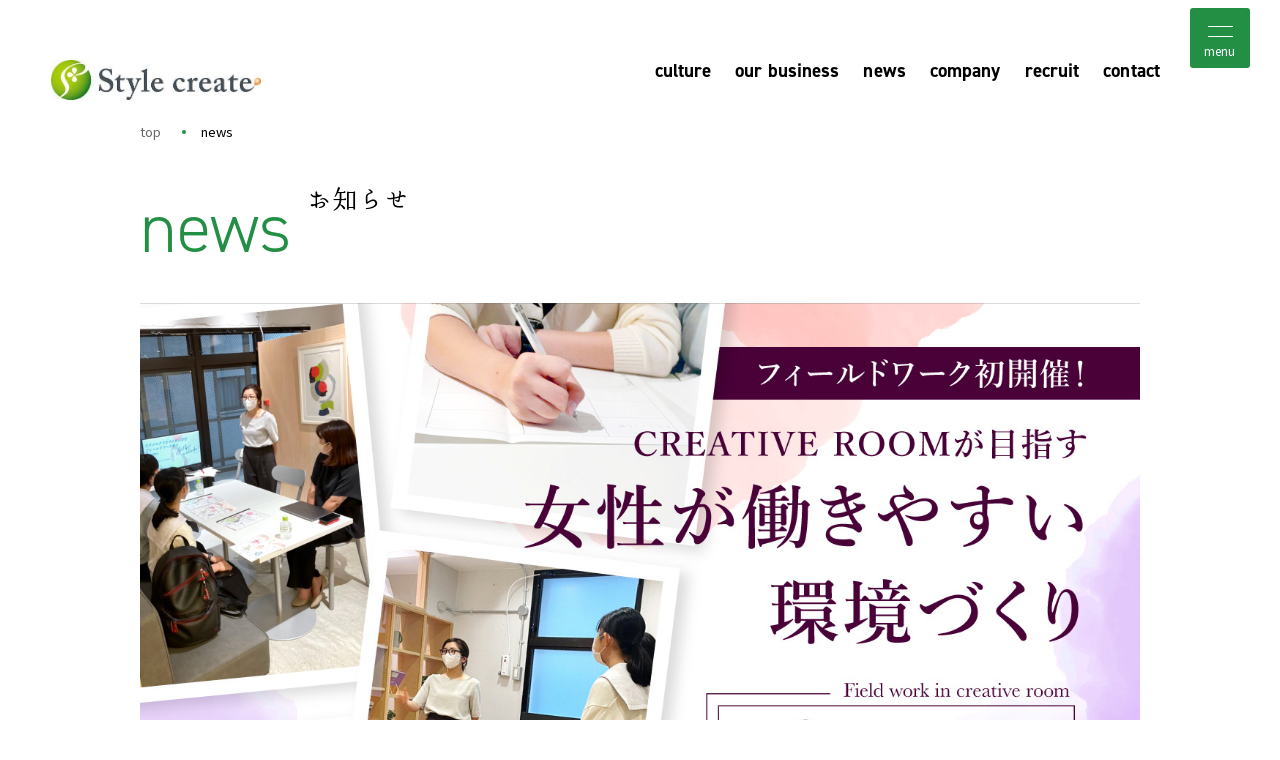

--- FILE ---
content_type: text/html; charset=UTF-8
request_url: https://stylecreate.jp/2022/11/10/%E7%AD%91%E7%B4%AB%E5%A5%B3%E5%AD%A6%E5%9C%92%E9%AB%98%E7%AD%89%E5%AD%A6%E6%A0%A1%E3%81%AE%E3%83%95%E3%82%A3%E3%83%BC%E3%83%AB%E3%83%89%E3%83%AF%E3%83%BC%E3%82%AF%E3%82%92%E5%8F%97%E3%81%91%E5%85%A5/
body_size: 13800
content:


<!DOCTYPE html>
<html lang="ja">
    <head>
        <meta charset="UTF-8">
        <link rel="stylesheet" href="https://stylecreate.jp/system/wp-content/themes/stylecreate_wp/assets/css/style.css?4.1.5">
        <link rel="stylesheet" href="https://stylecreate.jp/system/wp-content/themes/stylecreate_wp/assets/css/lp.css?ver=6.1.7">
        <link rel="stylesheet" href="https://stylecreate.jp/system/wp-content/themes/stylecreate_wp/assets/css/lwa-interview.css?ver=1.1.5">
        <script src="https://code.jquery.com/jquery-3.5.1.min.js"></script>
        <link rel="preconnect" href="https://fonts.googleapis.com">
        <link rel="preconnect" href="https://fonts.gstatic.com" crossorigin>
        <link href="https://fonts.googleapis.com/css2?family=Noto+Sans+JP:wght@400;700&display=swap" rel="stylesheet">
         <link rel="stylesheet" type="text/css" href="https://cdn.jsdelivr.net/npm/slick-carousel@1.8.1/slick/slick.css">
         <link rel="stylesheet" type="text/css" href="https://cdnjs.cloudflare.com/ajax/libs/slick-carousel/1.9.0/slick-theme.css">
                <link rel="stylesheet" href="https://cdnjs.cloudflare.com/ajax/libs/animate.css/4.0.0/animate.min.css">
        <meta name="viewport" content="width=device-width,initial-scale=1">
        <script>
          (function(d) {
            var config = {
              kitId: 'wrl2tqz',
              scriptTimeout: 3000,
              async: true
            },
            h=d.documentElement,t=setTimeout(function(){h.className=h.className.replace(/\bwf-loading\b/g,"")+" wf-inactive";},config.scriptTimeout),tk=d.createElement("script"),f=false,s=d.getElementsByTagName("script")[0],a;h.className+=" wf-loading";tk.src='https://use.typekit.net/'+config.kitId+'.js';tk.async=true;tk.onload=tk.onreadystatechange=function(){a=this.readyState;if(f||a&&a!="complete"&&a!="loaded")return;f=true;clearTimeout(t);try{Typekit.load(config)}catch(e){}};s.parentNode.insertBefore(tk,s)
          })(document);
        </script>
        <title>筑紫女学園高等学校のフィールドワークを受け入れました | スタイルクリエイト株式会社 | 福岡県福岡市 保育サービス、コワーキングスペース・ シェアオフィス、教育・リスキリング、経営支援</title>

		<!-- All in One SEO 4.9.3 - aioseo.com -->
	<meta name="description" content="スタイルクリエイト株式会社の初めての試みとして、福岡市中央区大名で運営している「託児付コワーキングスペース&amp;a" />
	<meta name="robots" content="max-image-preview:large" />
	<meta name="author" content="admin"/>
	<link rel="canonical" href="https://stylecreate.jp/2022/11/10/%e7%ad%91%e7%b4%ab%e5%a5%b3%e5%ad%a6%e5%9c%92%e9%ab%98%e7%ad%89%e5%ad%a6%e6%a0%a1%e3%81%ae%e3%83%95%e3%82%a3%e3%83%bc%e3%83%ab%e3%83%89%e3%83%af%e3%83%bc%e3%82%af%e3%82%92%e5%8f%97%e3%81%91%e5%85%a5/" />
	<meta name="generator" content="All in One SEO (AIOSEO) 4.9.3" />
		<meta property="og:locale" content="ja_JP" />
		<meta property="og:site_name" content="スタイルクリエイト株式会社 | 福岡県福岡市　保育サービス、コワーキングスペース・ シェアオフィス、教育・リスキリング、経営支援 | スタイルクリエイト株式会社は女性に輝き続ける人生を企業理念に、 保育・教育事業、コミュニティ、Webコンテンツ・EC事業、ヒューマンリソースを展開しています。" />
		<meta property="og:type" content="article" />
		<meta property="og:title" content="筑紫女学園高等学校のフィールドワークを受け入れました | スタイルクリエイト株式会社 | 福岡県福岡市 保育サービス、コワーキングスペース・ シェアオフィス、教育・リスキリング、経営支援" />
		<meta property="og:description" content="スタイルクリエイト株式会社の初めての試みとして、福岡市中央区大名で運営している「託児付コワーキングスペース&amp;a" />
		<meta property="og:url" content="https://stylecreate.jp/2022/11/10/%e7%ad%91%e7%b4%ab%e5%a5%b3%e5%ad%a6%e5%9c%92%e9%ab%98%e7%ad%89%e5%ad%a6%e6%a0%a1%e3%81%ae%e3%83%95%e3%82%a3%e3%83%bc%e3%83%ab%e3%83%89%e3%83%af%e3%83%bc%e3%82%af%e3%82%92%e5%8f%97%e3%81%91%e5%85%a5/" />
		<meta property="og:image" content="https://stylecreate.jp/system/wp-content/uploads/2023/03/ogp.jpg" />
		<meta property="og:image:secure_url" content="https://stylecreate.jp/system/wp-content/uploads/2023/03/ogp.jpg" />
		<meta property="og:image:width" content="1200" />
		<meta property="og:image:height" content="630" />
		<meta property="article:published_time" content="2022-11-10T01:00:42+00:00" />
		<meta property="article:modified_time" content="2022-11-10T01:00:42+00:00" />
		<meta name="twitter:card" content="summary_large_image" />
		<meta name="twitter:title" content="筑紫女学園高等学校のフィールドワークを受け入れました | スタイルクリエイト株式会社 | 福岡県福岡市 保育サービス、コワーキングスペース・ シェアオフィス、教育・リスキリング、経営支援" />
		<meta name="twitter:description" content="スタイルクリエイト株式会社の初めての試みとして、福岡市中央区大名で運営している「託児付コワーキングスペース&amp;a" />
		<meta name="twitter:image" content="https://stylecreate.jp/system/wp-content/uploads/2023/03/ogp.jpg" />
		<script type="application/ld+json" class="aioseo-schema">
			{"@context":"https:\/\/schema.org","@graph":[{"@type":"BlogPosting","@id":"https:\/\/stylecreate.jp\/2022\/11\/10\/%e7%ad%91%e7%b4%ab%e5%a5%b3%e5%ad%a6%e5%9c%92%e9%ab%98%e7%ad%89%e5%ad%a6%e6%a0%a1%e3%81%ae%e3%83%95%e3%82%a3%e3%83%bc%e3%83%ab%e3%83%89%e3%83%af%e3%83%bc%e3%82%af%e3%82%92%e5%8f%97%e3%81%91%e5%85%a5\/#blogposting","name":"\u7b51\u7d2b\u5973\u5b66\u5712\u9ad8\u7b49\u5b66\u6821\u306e\u30d5\u30a3\u30fc\u30eb\u30c9\u30ef\u30fc\u30af\u3092\u53d7\u3051\u5165\u308c\u307e\u3057\u305f | \u30b9\u30bf\u30a4\u30eb\u30af\u30ea\u30a8\u30a4\u30c8\u682a\u5f0f\u4f1a\u793e | \u798f\u5ca1\u770c\u798f\u5ca1\u5e02 \u4fdd\u80b2\u30b5\u30fc\u30d3\u30b9\u3001\u30b3\u30ef\u30fc\u30ad\u30f3\u30b0\u30b9\u30da\u30fc\u30b9\u30fb \u30b7\u30a7\u30a2\u30aa\u30d5\u30a3\u30b9\u3001\u6559\u80b2\u30fb\u30ea\u30b9\u30ad\u30ea\u30f3\u30b0\u3001\u7d4c\u55b6\u652f\u63f4","headline":"\u7b51\u7d2b\u5973\u5b66\u5712\u9ad8\u7b49\u5b66\u6821\u306e\u30d5\u30a3\u30fc\u30eb\u30c9\u30ef\u30fc\u30af\u3092\u53d7\u3051\u5165\u308c\u307e\u3057\u305f","author":{"@id":"https:\/\/stylecreate.jp\/author\/admin\/#author"},"publisher":{"@id":"https:\/\/stylecreate.jp\/#organization"},"image":{"@type":"ImageObject","url":"https:\/\/stylecreate.jp\/system\/wp-content\/uploads\/2022\/11\/unnamed-file.jpg","width":1366,"height":780},"datePublished":"2022-11-10T10:00:42+09:00","dateModified":"2022-11-10T10:00:42+09:00","inLanguage":"ja","mainEntityOfPage":{"@id":"https:\/\/stylecreate.jp\/2022\/11\/10\/%e7%ad%91%e7%b4%ab%e5%a5%b3%e5%ad%a6%e5%9c%92%e9%ab%98%e7%ad%89%e5%ad%a6%e6%a0%a1%e3%81%ae%e3%83%95%e3%82%a3%e3%83%bc%e3%83%ab%e3%83%89%e3%83%af%e3%83%bc%e3%82%af%e3%82%92%e5%8f%97%e3%81%91%e5%85%a5\/#webpage"},"isPartOf":{"@id":"https:\/\/stylecreate.jp\/2022\/11\/10\/%e7%ad%91%e7%b4%ab%e5%a5%b3%e5%ad%a6%e5%9c%92%e9%ab%98%e7%ad%89%e5%ad%a6%e6%a0%a1%e3%81%ae%e3%83%95%e3%82%a3%e3%83%bc%e3%83%ab%e3%83%89%e3%83%af%e3%83%bc%e3%82%af%e3%82%92%e5%8f%97%e3%81%91%e5%85%a5\/#webpage"},"articleSection":"\u304a\u77e5\u3089\u305b"},{"@type":"BreadcrumbList","@id":"https:\/\/stylecreate.jp\/2022\/11\/10\/%e7%ad%91%e7%b4%ab%e5%a5%b3%e5%ad%a6%e5%9c%92%e9%ab%98%e7%ad%89%e5%ad%a6%e6%a0%a1%e3%81%ae%e3%83%95%e3%82%a3%e3%83%bc%e3%83%ab%e3%83%89%e3%83%af%e3%83%bc%e3%82%af%e3%82%92%e5%8f%97%e3%81%91%e5%85%a5\/#breadcrumblist","itemListElement":[{"@type":"ListItem","@id":"https:\/\/stylecreate.jp#listItem","position":1,"name":"\u30db\u30fc\u30e0","item":"https:\/\/stylecreate.jp","nextItem":{"@type":"ListItem","@id":"https:\/\/stylecreate.jp#listItem","name":"\u304a\u77e5\u3089\u305b"}},{"@type":"ListItem","@id":"https:\/\/stylecreate.jp#listItem","position":2,"name":"\u304a\u77e5\u3089\u305b","item":"https:\/\/stylecreate.jp","nextItem":{"@type":"ListItem","@id":"https:\/\/stylecreate.jp\/category\/info\/#listItem","name":"\u304a\u77e5\u3089\u305b"},"previousItem":{"@type":"ListItem","@id":"https:\/\/stylecreate.jp#listItem","name":"\u30db\u30fc\u30e0"}},{"@type":"ListItem","@id":"https:\/\/stylecreate.jp\/category\/info\/#listItem","position":3,"name":"\u304a\u77e5\u3089\u305b","item":"https:\/\/stylecreate.jp\/category\/info\/","nextItem":{"@type":"ListItem","@id":"https:\/\/stylecreate.jp\/2022\/11\/10\/%e7%ad%91%e7%b4%ab%e5%a5%b3%e5%ad%a6%e5%9c%92%e9%ab%98%e7%ad%89%e5%ad%a6%e6%a0%a1%e3%81%ae%e3%83%95%e3%82%a3%e3%83%bc%e3%83%ab%e3%83%89%e3%83%af%e3%83%bc%e3%82%af%e3%82%92%e5%8f%97%e3%81%91%e5%85%a5\/#listItem","name":"\u7b51\u7d2b\u5973\u5b66\u5712\u9ad8\u7b49\u5b66\u6821\u306e\u30d5\u30a3\u30fc\u30eb\u30c9\u30ef\u30fc\u30af\u3092\u53d7\u3051\u5165\u308c\u307e\u3057\u305f"},"previousItem":{"@type":"ListItem","@id":"https:\/\/stylecreate.jp#listItem","name":"\u304a\u77e5\u3089\u305b"}},{"@type":"ListItem","@id":"https:\/\/stylecreate.jp\/2022\/11\/10\/%e7%ad%91%e7%b4%ab%e5%a5%b3%e5%ad%a6%e5%9c%92%e9%ab%98%e7%ad%89%e5%ad%a6%e6%a0%a1%e3%81%ae%e3%83%95%e3%82%a3%e3%83%bc%e3%83%ab%e3%83%89%e3%83%af%e3%83%bc%e3%82%af%e3%82%92%e5%8f%97%e3%81%91%e5%85%a5\/#listItem","position":4,"name":"\u7b51\u7d2b\u5973\u5b66\u5712\u9ad8\u7b49\u5b66\u6821\u306e\u30d5\u30a3\u30fc\u30eb\u30c9\u30ef\u30fc\u30af\u3092\u53d7\u3051\u5165\u308c\u307e\u3057\u305f","previousItem":{"@type":"ListItem","@id":"https:\/\/stylecreate.jp\/category\/info\/#listItem","name":"\u304a\u77e5\u3089\u305b"}}]},{"@type":"Organization","@id":"https:\/\/stylecreate.jp\/#organization","name":"\u30b9\u30bf\u30a4\u30eb\u30af\u30ea\u30a8\u30a4\u30c8","description":"\u30b9\u30bf\u30a4\u30eb\u30af\u30ea\u30a8\u30a4\u30c8\u682a\u5f0f\u4f1a\u793e\u306f\u5973\u6027\u306b\u8f1d\u304d\u7d9a\u3051\u308b\u4eba\u751f\u3092\u4f01\u696d\u7406\u5ff5\u306b\u3001 \u4fdd\u80b2\u30fb\u6559\u80b2\u4e8b\u696d\u3001\u30b3\u30df\u30e5\u30cb\u30c6\u30a3\u3001Web\u30b3\u30f3\u30c6\u30f3\u30c4\u30fbEC\u4e8b\u696d\u3001\u30d2\u30e5\u30fc\u30de\u30f3\u30ea\u30bd\u30fc\u30b9\u3092\u5c55\u958b\u3057\u3066\u3044\u307e\u3059\u3002","url":"https:\/\/stylecreate.jp\/"},{"@type":"Person","@id":"https:\/\/stylecreate.jp\/author\/admin\/#author","url":"https:\/\/stylecreate.jp\/author\/admin\/","name":"admin","image":{"@type":"ImageObject","@id":"https:\/\/stylecreate.jp\/2022\/11\/10\/%e7%ad%91%e7%b4%ab%e5%a5%b3%e5%ad%a6%e5%9c%92%e9%ab%98%e7%ad%89%e5%ad%a6%e6%a0%a1%e3%81%ae%e3%83%95%e3%82%a3%e3%83%bc%e3%83%ab%e3%83%89%e3%83%af%e3%83%bc%e3%82%af%e3%82%92%e5%8f%97%e3%81%91%e5%85%a5\/#authorImage","url":"https:\/\/secure.gravatar.com\/avatar\/6ae009c28b9becf7f586811b48e5b611be2b8b761cf593164262298e9fb4e214?s=96&d=mm&r=g","width":96,"height":96,"caption":"admin"}},{"@type":"WebPage","@id":"https:\/\/stylecreate.jp\/2022\/11\/10\/%e7%ad%91%e7%b4%ab%e5%a5%b3%e5%ad%a6%e5%9c%92%e9%ab%98%e7%ad%89%e5%ad%a6%e6%a0%a1%e3%81%ae%e3%83%95%e3%82%a3%e3%83%bc%e3%83%ab%e3%83%89%e3%83%af%e3%83%bc%e3%82%af%e3%82%92%e5%8f%97%e3%81%91%e5%85%a5\/#webpage","url":"https:\/\/stylecreate.jp\/2022\/11\/10\/%e7%ad%91%e7%b4%ab%e5%a5%b3%e5%ad%a6%e5%9c%92%e9%ab%98%e7%ad%89%e5%ad%a6%e6%a0%a1%e3%81%ae%e3%83%95%e3%82%a3%e3%83%bc%e3%83%ab%e3%83%89%e3%83%af%e3%83%bc%e3%82%af%e3%82%92%e5%8f%97%e3%81%91%e5%85%a5\/","name":"\u7b51\u7d2b\u5973\u5b66\u5712\u9ad8\u7b49\u5b66\u6821\u306e\u30d5\u30a3\u30fc\u30eb\u30c9\u30ef\u30fc\u30af\u3092\u53d7\u3051\u5165\u308c\u307e\u3057\u305f | \u30b9\u30bf\u30a4\u30eb\u30af\u30ea\u30a8\u30a4\u30c8\u682a\u5f0f\u4f1a\u793e | \u798f\u5ca1\u770c\u798f\u5ca1\u5e02 \u4fdd\u80b2\u30b5\u30fc\u30d3\u30b9\u3001\u30b3\u30ef\u30fc\u30ad\u30f3\u30b0\u30b9\u30da\u30fc\u30b9\u30fb \u30b7\u30a7\u30a2\u30aa\u30d5\u30a3\u30b9\u3001\u6559\u80b2\u30fb\u30ea\u30b9\u30ad\u30ea\u30f3\u30b0\u3001\u7d4c\u55b6\u652f\u63f4","description":"\u30b9\u30bf\u30a4\u30eb\u30af\u30ea\u30a8\u30a4\u30c8\u682a\u5f0f\u4f1a\u793e\u306e\u521d\u3081\u3066\u306e\u8a66\u307f\u3068\u3057\u3066\u3001\u798f\u5ca1\u5e02\u4e2d\u592e\u533a\u5927\u540d\u3067\u904b\u55b6\u3057\u3066\u3044\u308b\u300c\u8a17\u5150\u4ed8\u30b3\u30ef\u30fc\u30ad\u30f3\u30b0\u30b9\u30da\u30fc\u30b9&a","inLanguage":"ja","isPartOf":{"@id":"https:\/\/stylecreate.jp\/#website"},"breadcrumb":{"@id":"https:\/\/stylecreate.jp\/2022\/11\/10\/%e7%ad%91%e7%b4%ab%e5%a5%b3%e5%ad%a6%e5%9c%92%e9%ab%98%e7%ad%89%e5%ad%a6%e6%a0%a1%e3%81%ae%e3%83%95%e3%82%a3%e3%83%bc%e3%83%ab%e3%83%89%e3%83%af%e3%83%bc%e3%82%af%e3%82%92%e5%8f%97%e3%81%91%e5%85%a5\/#breadcrumblist"},"author":{"@id":"https:\/\/stylecreate.jp\/author\/admin\/#author"},"creator":{"@id":"https:\/\/stylecreate.jp\/author\/admin\/#author"},"image":{"@type":"ImageObject","url":"https:\/\/stylecreate.jp\/system\/wp-content\/uploads\/2022\/11\/unnamed-file.jpg","@id":"https:\/\/stylecreate.jp\/2022\/11\/10\/%e7%ad%91%e7%b4%ab%e5%a5%b3%e5%ad%a6%e5%9c%92%e9%ab%98%e7%ad%89%e5%ad%a6%e6%a0%a1%e3%81%ae%e3%83%95%e3%82%a3%e3%83%bc%e3%83%ab%e3%83%89%e3%83%af%e3%83%bc%e3%82%af%e3%82%92%e5%8f%97%e3%81%91%e5%85%a5\/#mainImage","width":1366,"height":780},"primaryImageOfPage":{"@id":"https:\/\/stylecreate.jp\/2022\/11\/10\/%e7%ad%91%e7%b4%ab%e5%a5%b3%e5%ad%a6%e5%9c%92%e9%ab%98%e7%ad%89%e5%ad%a6%e6%a0%a1%e3%81%ae%e3%83%95%e3%82%a3%e3%83%bc%e3%83%ab%e3%83%89%e3%83%af%e3%83%bc%e3%82%af%e3%82%92%e5%8f%97%e3%81%91%e5%85%a5\/#mainImage"},"datePublished":"2022-11-10T10:00:42+09:00","dateModified":"2022-11-10T10:00:42+09:00"},{"@type":"WebSite","@id":"https:\/\/stylecreate.jp\/#website","url":"https:\/\/stylecreate.jp\/","name":"\u30b9\u30bf\u30a4\u30eb\u30af\u30ea\u30a8\u30a4\u30c8","description":"\u30b9\u30bf\u30a4\u30eb\u30af\u30ea\u30a8\u30a4\u30c8\u682a\u5f0f\u4f1a\u793e\u306f\u5973\u6027\u306b\u8f1d\u304d\u7d9a\u3051\u308b\u4eba\u751f\u3092\u4f01\u696d\u7406\u5ff5\u306b\u3001 \u4fdd\u80b2\u30fb\u6559\u80b2\u4e8b\u696d\u3001\u30b3\u30df\u30e5\u30cb\u30c6\u30a3\u3001Web\u30b3\u30f3\u30c6\u30f3\u30c4\u30fbEC\u4e8b\u696d\u3001\u30d2\u30e5\u30fc\u30de\u30f3\u30ea\u30bd\u30fc\u30b9\u3092\u5c55\u958b\u3057\u3066\u3044\u307e\u3059\u3002","inLanguage":"ja","publisher":{"@id":"https:\/\/stylecreate.jp\/#organization"}}]}
		</script>
		<!-- All in One SEO -->


<!-- Google Tag Manager for WordPress by gtm4wp.com -->
<script data-cfasync="false" data-pagespeed-no-defer>
	var gtm4wp_datalayer_name = "dataLayer";
	var dataLayer = dataLayer || [];
</script>
<!-- End Google Tag Manager for WordPress by gtm4wp.com --><style id='wp-img-auto-sizes-contain-inline-css' type='text/css'>
img:is([sizes=auto i],[sizes^="auto," i]){contain-intrinsic-size:3000px 1500px}
/*# sourceURL=wp-img-auto-sizes-contain-inline-css */
</style>
<style id='wp-block-library-inline-css' type='text/css'>
:root{--wp-block-synced-color:#7a00df;--wp-block-synced-color--rgb:122,0,223;--wp-bound-block-color:var(--wp-block-synced-color);--wp-editor-canvas-background:#ddd;--wp-admin-theme-color:#007cba;--wp-admin-theme-color--rgb:0,124,186;--wp-admin-theme-color-darker-10:#006ba1;--wp-admin-theme-color-darker-10--rgb:0,107,160.5;--wp-admin-theme-color-darker-20:#005a87;--wp-admin-theme-color-darker-20--rgb:0,90,135;--wp-admin-border-width-focus:2px}@media (min-resolution:192dpi){:root{--wp-admin-border-width-focus:1.5px}}.wp-element-button{cursor:pointer}:root .has-very-light-gray-background-color{background-color:#eee}:root .has-very-dark-gray-background-color{background-color:#313131}:root .has-very-light-gray-color{color:#eee}:root .has-very-dark-gray-color{color:#313131}:root .has-vivid-green-cyan-to-vivid-cyan-blue-gradient-background{background:linear-gradient(135deg,#00d084,#0693e3)}:root .has-purple-crush-gradient-background{background:linear-gradient(135deg,#34e2e4,#4721fb 50%,#ab1dfe)}:root .has-hazy-dawn-gradient-background{background:linear-gradient(135deg,#faaca8,#dad0ec)}:root .has-subdued-olive-gradient-background{background:linear-gradient(135deg,#fafae1,#67a671)}:root .has-atomic-cream-gradient-background{background:linear-gradient(135deg,#fdd79a,#004a59)}:root .has-nightshade-gradient-background{background:linear-gradient(135deg,#330968,#31cdcf)}:root .has-midnight-gradient-background{background:linear-gradient(135deg,#020381,#2874fc)}:root{--wp--preset--font-size--normal:16px;--wp--preset--font-size--huge:42px}.has-regular-font-size{font-size:1em}.has-larger-font-size{font-size:2.625em}.has-normal-font-size{font-size:var(--wp--preset--font-size--normal)}.has-huge-font-size{font-size:var(--wp--preset--font-size--huge)}.has-text-align-center{text-align:center}.has-text-align-left{text-align:left}.has-text-align-right{text-align:right}.has-fit-text{white-space:nowrap!important}#end-resizable-editor-section{display:none}.aligncenter{clear:both}.items-justified-left{justify-content:flex-start}.items-justified-center{justify-content:center}.items-justified-right{justify-content:flex-end}.items-justified-space-between{justify-content:space-between}.screen-reader-text{border:0;clip-path:inset(50%);height:1px;margin:-1px;overflow:hidden;padding:0;position:absolute;width:1px;word-wrap:normal!important}.screen-reader-text:focus{background-color:#ddd;clip-path:none;color:#444;display:block;font-size:1em;height:auto;left:5px;line-height:normal;padding:15px 23px 14px;text-decoration:none;top:5px;width:auto;z-index:100000}html :where(.has-border-color){border-style:solid}html :where([style*=border-top-color]){border-top-style:solid}html :where([style*=border-right-color]){border-right-style:solid}html :where([style*=border-bottom-color]){border-bottom-style:solid}html :where([style*=border-left-color]){border-left-style:solid}html :where([style*=border-width]){border-style:solid}html :where([style*=border-top-width]){border-top-style:solid}html :where([style*=border-right-width]){border-right-style:solid}html :where([style*=border-bottom-width]){border-bottom-style:solid}html :where([style*=border-left-width]){border-left-style:solid}html :where(img[class*=wp-image-]){height:auto;max-width:100%}:where(figure){margin:0 0 1em}html :where(.is-position-sticky){--wp-admin--admin-bar--position-offset:var(--wp-admin--admin-bar--height,0px)}@media screen and (max-width:600px){html :where(.is-position-sticky){--wp-admin--admin-bar--position-offset:0px}}

/*# sourceURL=wp-block-library-inline-css */
</style><style id='global-styles-inline-css' type='text/css'>
:root{--wp--preset--aspect-ratio--square: 1;--wp--preset--aspect-ratio--4-3: 4/3;--wp--preset--aspect-ratio--3-4: 3/4;--wp--preset--aspect-ratio--3-2: 3/2;--wp--preset--aspect-ratio--2-3: 2/3;--wp--preset--aspect-ratio--16-9: 16/9;--wp--preset--aspect-ratio--9-16: 9/16;--wp--preset--color--black: #000000;--wp--preset--color--cyan-bluish-gray: #abb8c3;--wp--preset--color--white: #ffffff;--wp--preset--color--pale-pink: #f78da7;--wp--preset--color--vivid-red: #cf2e2e;--wp--preset--color--luminous-vivid-orange: #ff6900;--wp--preset--color--luminous-vivid-amber: #fcb900;--wp--preset--color--light-green-cyan: #7bdcb5;--wp--preset--color--vivid-green-cyan: #00d084;--wp--preset--color--pale-cyan-blue: #8ed1fc;--wp--preset--color--vivid-cyan-blue: #0693e3;--wp--preset--color--vivid-purple: #9b51e0;--wp--preset--gradient--vivid-cyan-blue-to-vivid-purple: linear-gradient(135deg,rgb(6,147,227) 0%,rgb(155,81,224) 100%);--wp--preset--gradient--light-green-cyan-to-vivid-green-cyan: linear-gradient(135deg,rgb(122,220,180) 0%,rgb(0,208,130) 100%);--wp--preset--gradient--luminous-vivid-amber-to-luminous-vivid-orange: linear-gradient(135deg,rgb(252,185,0) 0%,rgb(255,105,0) 100%);--wp--preset--gradient--luminous-vivid-orange-to-vivid-red: linear-gradient(135deg,rgb(255,105,0) 0%,rgb(207,46,46) 100%);--wp--preset--gradient--very-light-gray-to-cyan-bluish-gray: linear-gradient(135deg,rgb(238,238,238) 0%,rgb(169,184,195) 100%);--wp--preset--gradient--cool-to-warm-spectrum: linear-gradient(135deg,rgb(74,234,220) 0%,rgb(151,120,209) 20%,rgb(207,42,186) 40%,rgb(238,44,130) 60%,rgb(251,105,98) 80%,rgb(254,248,76) 100%);--wp--preset--gradient--blush-light-purple: linear-gradient(135deg,rgb(255,206,236) 0%,rgb(152,150,240) 100%);--wp--preset--gradient--blush-bordeaux: linear-gradient(135deg,rgb(254,205,165) 0%,rgb(254,45,45) 50%,rgb(107,0,62) 100%);--wp--preset--gradient--luminous-dusk: linear-gradient(135deg,rgb(255,203,112) 0%,rgb(199,81,192) 50%,rgb(65,88,208) 100%);--wp--preset--gradient--pale-ocean: linear-gradient(135deg,rgb(255,245,203) 0%,rgb(182,227,212) 50%,rgb(51,167,181) 100%);--wp--preset--gradient--electric-grass: linear-gradient(135deg,rgb(202,248,128) 0%,rgb(113,206,126) 100%);--wp--preset--gradient--midnight: linear-gradient(135deg,rgb(2,3,129) 0%,rgb(40,116,252) 100%);--wp--preset--font-size--small: 13px;--wp--preset--font-size--medium: 20px;--wp--preset--font-size--large: 36px;--wp--preset--font-size--x-large: 42px;--wp--preset--spacing--20: 0.44rem;--wp--preset--spacing--30: 0.67rem;--wp--preset--spacing--40: 1rem;--wp--preset--spacing--50: 1.5rem;--wp--preset--spacing--60: 2.25rem;--wp--preset--spacing--70: 3.38rem;--wp--preset--spacing--80: 5.06rem;--wp--preset--shadow--natural: 6px 6px 9px rgba(0, 0, 0, 0.2);--wp--preset--shadow--deep: 12px 12px 50px rgba(0, 0, 0, 0.4);--wp--preset--shadow--sharp: 6px 6px 0px rgba(0, 0, 0, 0.2);--wp--preset--shadow--outlined: 6px 6px 0px -3px rgb(255, 255, 255), 6px 6px rgb(0, 0, 0);--wp--preset--shadow--crisp: 6px 6px 0px rgb(0, 0, 0);}:where(.is-layout-flex){gap: 0.5em;}:where(.is-layout-grid){gap: 0.5em;}body .is-layout-flex{display: flex;}.is-layout-flex{flex-wrap: wrap;align-items: center;}.is-layout-flex > :is(*, div){margin: 0;}body .is-layout-grid{display: grid;}.is-layout-grid > :is(*, div){margin: 0;}:where(.wp-block-columns.is-layout-flex){gap: 2em;}:where(.wp-block-columns.is-layout-grid){gap: 2em;}:where(.wp-block-post-template.is-layout-flex){gap: 1.25em;}:where(.wp-block-post-template.is-layout-grid){gap: 1.25em;}.has-black-color{color: var(--wp--preset--color--black) !important;}.has-cyan-bluish-gray-color{color: var(--wp--preset--color--cyan-bluish-gray) !important;}.has-white-color{color: var(--wp--preset--color--white) !important;}.has-pale-pink-color{color: var(--wp--preset--color--pale-pink) !important;}.has-vivid-red-color{color: var(--wp--preset--color--vivid-red) !important;}.has-luminous-vivid-orange-color{color: var(--wp--preset--color--luminous-vivid-orange) !important;}.has-luminous-vivid-amber-color{color: var(--wp--preset--color--luminous-vivid-amber) !important;}.has-light-green-cyan-color{color: var(--wp--preset--color--light-green-cyan) !important;}.has-vivid-green-cyan-color{color: var(--wp--preset--color--vivid-green-cyan) !important;}.has-pale-cyan-blue-color{color: var(--wp--preset--color--pale-cyan-blue) !important;}.has-vivid-cyan-blue-color{color: var(--wp--preset--color--vivid-cyan-blue) !important;}.has-vivid-purple-color{color: var(--wp--preset--color--vivid-purple) !important;}.has-black-background-color{background-color: var(--wp--preset--color--black) !important;}.has-cyan-bluish-gray-background-color{background-color: var(--wp--preset--color--cyan-bluish-gray) !important;}.has-white-background-color{background-color: var(--wp--preset--color--white) !important;}.has-pale-pink-background-color{background-color: var(--wp--preset--color--pale-pink) !important;}.has-vivid-red-background-color{background-color: var(--wp--preset--color--vivid-red) !important;}.has-luminous-vivid-orange-background-color{background-color: var(--wp--preset--color--luminous-vivid-orange) !important;}.has-luminous-vivid-amber-background-color{background-color: var(--wp--preset--color--luminous-vivid-amber) !important;}.has-light-green-cyan-background-color{background-color: var(--wp--preset--color--light-green-cyan) !important;}.has-vivid-green-cyan-background-color{background-color: var(--wp--preset--color--vivid-green-cyan) !important;}.has-pale-cyan-blue-background-color{background-color: var(--wp--preset--color--pale-cyan-blue) !important;}.has-vivid-cyan-blue-background-color{background-color: var(--wp--preset--color--vivid-cyan-blue) !important;}.has-vivid-purple-background-color{background-color: var(--wp--preset--color--vivid-purple) !important;}.has-black-border-color{border-color: var(--wp--preset--color--black) !important;}.has-cyan-bluish-gray-border-color{border-color: var(--wp--preset--color--cyan-bluish-gray) !important;}.has-white-border-color{border-color: var(--wp--preset--color--white) !important;}.has-pale-pink-border-color{border-color: var(--wp--preset--color--pale-pink) !important;}.has-vivid-red-border-color{border-color: var(--wp--preset--color--vivid-red) !important;}.has-luminous-vivid-orange-border-color{border-color: var(--wp--preset--color--luminous-vivid-orange) !important;}.has-luminous-vivid-amber-border-color{border-color: var(--wp--preset--color--luminous-vivid-amber) !important;}.has-light-green-cyan-border-color{border-color: var(--wp--preset--color--light-green-cyan) !important;}.has-vivid-green-cyan-border-color{border-color: var(--wp--preset--color--vivid-green-cyan) !important;}.has-pale-cyan-blue-border-color{border-color: var(--wp--preset--color--pale-cyan-blue) !important;}.has-vivid-cyan-blue-border-color{border-color: var(--wp--preset--color--vivid-cyan-blue) !important;}.has-vivid-purple-border-color{border-color: var(--wp--preset--color--vivid-purple) !important;}.has-vivid-cyan-blue-to-vivid-purple-gradient-background{background: var(--wp--preset--gradient--vivid-cyan-blue-to-vivid-purple) !important;}.has-light-green-cyan-to-vivid-green-cyan-gradient-background{background: var(--wp--preset--gradient--light-green-cyan-to-vivid-green-cyan) !important;}.has-luminous-vivid-amber-to-luminous-vivid-orange-gradient-background{background: var(--wp--preset--gradient--luminous-vivid-amber-to-luminous-vivid-orange) !important;}.has-luminous-vivid-orange-to-vivid-red-gradient-background{background: var(--wp--preset--gradient--luminous-vivid-orange-to-vivid-red) !important;}.has-very-light-gray-to-cyan-bluish-gray-gradient-background{background: var(--wp--preset--gradient--very-light-gray-to-cyan-bluish-gray) !important;}.has-cool-to-warm-spectrum-gradient-background{background: var(--wp--preset--gradient--cool-to-warm-spectrum) !important;}.has-blush-light-purple-gradient-background{background: var(--wp--preset--gradient--blush-light-purple) !important;}.has-blush-bordeaux-gradient-background{background: var(--wp--preset--gradient--blush-bordeaux) !important;}.has-luminous-dusk-gradient-background{background: var(--wp--preset--gradient--luminous-dusk) !important;}.has-pale-ocean-gradient-background{background: var(--wp--preset--gradient--pale-ocean) !important;}.has-electric-grass-gradient-background{background: var(--wp--preset--gradient--electric-grass) !important;}.has-midnight-gradient-background{background: var(--wp--preset--gradient--midnight) !important;}.has-small-font-size{font-size: var(--wp--preset--font-size--small) !important;}.has-medium-font-size{font-size: var(--wp--preset--font-size--medium) !important;}.has-large-font-size{font-size: var(--wp--preset--font-size--large) !important;}.has-x-large-font-size{font-size: var(--wp--preset--font-size--x-large) !important;}
/*# sourceURL=global-styles-inline-css */
</style>

<style id='classic-theme-styles-inline-css' type='text/css'>
/*! This file is auto-generated */
.wp-block-button__link{color:#fff;background-color:#32373c;border-radius:9999px;box-shadow:none;text-decoration:none;padding:calc(.667em + 2px) calc(1.333em + 2px);font-size:1.125em}.wp-block-file__button{background:#32373c;color:#fff;text-decoration:none}
/*# sourceURL=/wp-includes/css/classic-themes.min.css */
</style>
<link rel='stylesheet' id='wp-pagenavi-css' href='https://stylecreate.jp/system/wp-content/plugins/wp-pagenavi/pagenavi-css.css?ver=2.70' type='text/css' media='all' />

<!-- Google Tag Manager for WordPress by gtm4wp.com -->
<!-- GTM Container placement set to automatic -->
<script data-cfasync="false" data-pagespeed-no-defer type="text/javascript">
	var dataLayer_content = {"pagePostType":"post","pagePostType2":"single-post","pageCategory":["info"],"pagePostAuthor":"admin"};
	dataLayer.push( dataLayer_content );
</script>
<script data-cfasync="false" data-pagespeed-no-defer type="text/javascript">
(function(w,d,s,l,i){w[l]=w[l]||[];w[l].push({'gtm.start':
new Date().getTime(),event:'gtm.js'});var f=d.getElementsByTagName(s)[0],
j=d.createElement(s),dl=l!='dataLayer'?'&l='+l:'';j.async=true;j.src=
'//www.googletagmanager.com/gtm.js?id='+i+dl;f.parentNode.insertBefore(j,f);
})(window,document,'script','dataLayer','GTM-5HVDW97K');
</script>
<!-- End Google Tag Manager for WordPress by gtm4wp.com --><link rel="apple-touch-icon" sizes="76x76" href="/system/wp-content/uploads/fbrfg/apple-touch-icon.png">
<link rel="icon" type="image/png" sizes="32x32" href="/system/wp-content/uploads/fbrfg/favicon-32x32.png">
<link rel="icon" type="image/png" sizes="16x16" href="/system/wp-content/uploads/fbrfg/favicon-16x16.png">
<link rel="manifest" href="/system/wp-content/uploads/fbrfg/site.webmanifest">
<link rel="shortcut icon" href="/system/wp-content/uploads/fbrfg/favicon.ico">
<meta name="msapplication-TileColor" content="#da532c">
<meta name="msapplication-config" content="/system/wp-content/uploads/fbrfg/browserconfig.xml">
<meta name="theme-color" content="#ffffff"><link rel="icon" href="https://stylecreate.jp/system/wp-content/uploads/2023/03/cropped-unnamed-32x32.jpg" sizes="32x32" />
<link rel="icon" href="https://stylecreate.jp/system/wp-content/uploads/2023/03/cropped-unnamed-192x192.jpg" sizes="192x192" />
<link rel="apple-touch-icon" href="https://stylecreate.jp/system/wp-content/uploads/2023/03/cropped-unnamed-180x180.jpg" />
<meta name="msapplication-TileImage" content="https://stylecreate.jp/system/wp-content/uploads/2023/03/cropped-unnamed-270x270.jpg" />
        <!-- Global site tag (gtag.js) - Google Analytics -->
        <script async src="https://www.googletagmanager.com/gtag/js?id=UA-142059852-1"></script>
        <script>
        window.dataLayer = window.dataLayer || [];
        function gtag(){dataLayer.push(arguments);}
        gtag('js', new Date());

        gtag('config', 'UA-142059852-1');
        </script>
		<meta name="google-site-verification" content="-Uuam9Vpt4aZzsfKOIGNtwYeCQHQ49nIoJeuC_8yok4" />

    </head>

    <body>
        <div class="animation-bg"></div>
        <div class="wrapper" id="wrapper">
        <header class="header">
                <div class="flex">
                    <div class="header_logo">
                        <div class="logo"><a href="/"><img src="https://stylecreate.jp/system/wp-content/themes/stylecreate_wp/assets/img/logo.jpg" alt="スタイルクリエイト"></a></div>
                    </div>

                    <div class="header_right">
                            <nav>
                                <ul>
                                    <li><a href="/culture/">culture</a></li>
                                    <li><a href="/business/">our business</a></li>
                                    <li><a href="/news/">news</a></li>
                                    <li><a href="/company/">company</a></li>
                                    <li><a href="/recruit/">recruit</a></li>
                                    <li><a href="/contact/">contact</a></li>
                                </ul>
                            </nav>
                    </div>
                </div>
        </header>

        <div class="toggle_menu_wrap">
            <div class="toggle_menu">
                <span class="icon"></span>
                <span class="icon"></span>
                <span class="txt">menu</span>

            </div>
        </div>

        <div class="toggle_nav">
            <div class="inner">
            <div class="toggle_logo">
                <div class="logo"><a href="/"><img src="https://stylecreate.jp/system/wp-content/themes/stylecreate_wp/assets/img/logo.jpg" alt="スタイルクリエイト"></a></div>
            </div>
            <div class="head top_head">
                <p class="eng">culture</p>
                <h2 class="jp_catch">カルチャー</h2>
            </div>
            <div class="main_menu">
                <ul>
                    <li><a href="/culture/">
                        <div class="in">
                            <p class="eng">culture</p>
                            <p class="jp_catch">スタイルクリエイトの想い</p>
                        </div>
                    </a></li>
                    <li><a href="/culture/vision/">
                        <div class="in">
                            <p class="eng">vision</p>
                            <p class="jp_catch">スタイルクリエイトのビジョン</p>
                        </div>
                    </a></li>
                </ul>
            </div>

            <div class="head top_head">
                <p class="eng">our business</p>
                <h2 class="jp_catch">事業内容</h2>
            </div>
            <div class="main_menu business_menu">
                <ul>
                    <li><a href="/business/business_01/">
                        <i><img src="https://stylecreate.jp/system/wp-content/themes/stylecreate_wp/assets/img/ico_nav_01.png"></i>
                        <div class="in">
                            <h3 class="jp_catch">未来を育てるストーリー</h3>
                            <p class="ttl">保育サービス</p>
                        </div>
                    </a></li>
                    <li><a href="/business/business_02/">
                        <i><img src="https://stylecreate.jp/system/wp-content/themes/stylecreate_wp/assets/img/ico_nav_02.png"></i>
                        <div class="in">
                            <h3 class="jp_catch">コミュニティを生む<br class="hidden-pc">ストーリー</h3>
                            <p class="ttl">コワーキングスペース・シェアオフィス</p>
                        </div>
                    </a></li>
                    <li><a href="/business/business_04/">
                        <i><img src="https://stylecreate.jp/system/wp-content/themes/stylecreate_wp/assets/img/ico_nav_04.png"></i>
                        <div class="in">
                            <h3 class="jp_catch">成長をサポートする<br class="hidden-pc">ストーリー</h3>
                            <p class="ttl">教育・リスキリング</p>
                        </div>
                    </a></li>
                    <li><a href="/business/business_03/">
                        <i><img src="https://stylecreate.jp/system/wp-content/themes/stylecreate_wp/assets/img/ico_nav_03.png"></i>
                        <div class="in">
                            <h3 class="jp_catch">人と会社の成長の種をまく</h3>
                            <p class="ttl">経営支援</p>
                        </div>
                    </a></li>
                </ul>
            </div>

            <div class="main_menu sub_menu">
                <ul>
                    <li><a href="/news/">
                        <div class="in">
                            <p class="jp_catch">お知らせ</p>
                        </div>
                    </a></li>
                    <li><a href="/recruit/">
                        <div class="in">
                            <p class="jp_catch">採用情報</p>
                        </div>
                    </a></li>
                    <li><a href="/company/">
                        <div class="in">
                            <p class="jp_catch">会社概要</p>
                        </div>
                    </a></li>
                </ul>
            </div>

            <div class="bottom">

                <ul class="btn_list">
                    <li class="btn_wrap">
                        <div class="btn"><a href="/contact/">お仕事のお問い合わせ</a></div>
                    </li>
                    <li class="btn_wrap">
                        <div class="btn"><a href="/contact/recruitcontact/">採用へのお問い合わせ</a></div>
                    </li>
                </ul>

                <ul class="sns_menu">
                    <li><a href="https://www.facebook.com/stylecreate001/?locale=ja_JP" target="_blank"><img src="https://stylecreate.jp/system/wp-content/themes/stylecreate_wp/assets/img/ico_fb.png" alt="facebook"></a></li>
                    <li><a href="https://www.instagram.com/style_create1/" target="_blank"><img src="https://stylecreate.jp/system/wp-content/themes/stylecreate_wp/assets/img/ico_instagram.png" alt="instagram"></a></li>
                </ul>
            </div>
            </div>
        </div>
        <div class="breadcrumb">
            <div class="l-inbox">
                <ul>
                    <li><a href="/">top</a></li>
                    <li>news</li>
                </ul>
            </div>
        </div>

        <div class="page_ttl">
            <div class="l-inbox">
                <p class="eng">news</p>
                <h2 class="jp_catch">お知らせ</h2>
            </div>
        </div>

        <section id="news_detail">
            <div class="l-inbox">
                    
                    <div class="content">
                        <figure><img width="1366" height="780" src="https://stylecreate.jp/system/wp-content/uploads/2022/11/unnamed-file.jpg" class="attachment-full size-full wp-post-image" alt="" decoding="async" fetchpriority="high" srcset="https://stylecreate.jp/system/wp-content/uploads/2022/11/unnamed-file.jpg 1366w, https://stylecreate.jp/system/wp-content/uploads/2022/11/unnamed-file-300x171.jpg 300w, https://stylecreate.jp/system/wp-content/uploads/2022/11/unnamed-file-1024x585.jpg 1024w, https://stylecreate.jp/system/wp-content/uploads/2022/11/unnamed-file-768x439.jpg 768w, https://stylecreate.jp/system/wp-content/uploads/2022/11/unnamed-file-230x131.jpg 230w, https://stylecreate.jp/system/wp-content/uploads/2022/11/unnamed-file-250x143.jpg 250w, https://stylecreate.jp/system/wp-content/uploads/2022/11/unnamed-file-280x160.jpg 280w, https://stylecreate.jp/system/wp-content/uploads/2022/11/unnamed-file-557x318.jpg 557w, https://stylecreate.jp/system/wp-content/uploads/2022/11/unnamed-file-379x216.jpg 379w, https://stylecreate.jp/system/wp-content/uploads/2022/11/unnamed-file-500x286.jpg 500w" sizes="(max-width: 1366px) 100vw, 1366px" /></figure>
                        <p class="date">2022.11.10</p>
                        <p class="ttl">筑紫女学園高等学校のフィールドワークを受け入れました</p>

                        <div class="content_txt">
                            <p>スタイルクリエイト株式会社の初めての試みとして、福岡市中央区大名で運営している「託児付コワーキングスペース&amp;サテライトオフィス　CREATIVE ROOM」にて、筑紫女学園高等学校の生徒2名を受け入れフィールドワークを行いました。</p>
<p>&nbsp;</p>
<h2><strong><span style="color: #993366;">【フィールドワークの内容】</span></strong></h2>
<p>&nbsp;</p>
<p>このフィールドワークでは、高校生と一緒に3つのテーマに沿ってディスカッションを行いました。</p>
<p>&nbsp;</p>
<ul>
<li><strong>・スタイルクリエイト株式会社について知ってもらう</strong></li>
<li><strong>・高校生から見たスタイルクリエイト株式会社とは？</strong></li>
<li><strong><strong>・託児付コワーキングスペース&amp;サテライトオフィスCREATIVE ROOMの課題ってどこ？を一緒に考える<br />
</strong></strong></li>
</ul>
<p>&nbsp;</p>
<p>まず最初に、アイスブレイクを兼ねた自己紹介を行った後、会社説明をおこないました<strong>。</strong></p>
<p>弊社では保育施設の運営だけでなく、コワーキングスペース「CREATIVE ROOM」の運営も行っています。結婚や妊娠、子育て、介護などライフスタイルの変化の影響を受けやすい女性の就労を様々な角度からサポートし、積極的に支援している企業であることを説明させていただきました。<br />
子育て真っ最中のママさん社員さんも多数在籍していることも説明すると、「女性が働き続けること」がそんなに難しいことなんですねと少し驚かれていました。</p>
<p><img decoding="async" class="alignnone wp-image-2334 size-full" src="https://stylecreate.jp/system/wp-content/uploads/2022/11/image8.jpg" alt="" width="1200" height="750" srcset="https://stylecreate.jp/system/wp-content/uploads/2022/11/image8.jpg 1200w, https://stylecreate.jp/system/wp-content/uploads/2022/11/image8-300x188.jpg 300w, https://stylecreate.jp/system/wp-content/uploads/2022/11/image8-1024x640.jpg 1024w, https://stylecreate.jp/system/wp-content/uploads/2022/11/image8-768x480.jpg 768w, https://stylecreate.jp/system/wp-content/uploads/2022/11/image8-230x144.jpg 230w, https://stylecreate.jp/system/wp-content/uploads/2022/11/image8-250x156.jpg 250w, https://stylecreate.jp/system/wp-content/uploads/2022/11/image8-480x300.jpg 480w, https://stylecreate.jp/system/wp-content/uploads/2022/11/image8-557x348.jpg 557w, https://stylecreate.jp/system/wp-content/uploads/2022/11/image8-379x237.jpg 379w" sizes="(max-width: 1200px) 100vw, 1200px" /></p>
<h2></h2>
<h2><span style="color: #993366;">【CREATIVE ROOMは何をするところ？】</span></h2>
<p>&nbsp;</p>
<p>続いて、CREATIVE ROOMを見学していただきました。</p>
<p><img decoding="async" class="alignnone wp-image-2329 size-full" src="https://stylecreate.jp/system/wp-content/uploads/2022/11/image3-1.jpg" alt="" width="1200" height="788" srcset="https://stylecreate.jp/system/wp-content/uploads/2022/11/image3-1.jpg 1200w, https://stylecreate.jp/system/wp-content/uploads/2022/11/image3-1-300x197.jpg 300w, https://stylecreate.jp/system/wp-content/uploads/2022/11/image3-1-1024x672.jpg 1024w, https://stylecreate.jp/system/wp-content/uploads/2022/11/image3-1-768x504.jpg 768w, https://stylecreate.jp/system/wp-content/uploads/2022/11/image3-1-230x151.jpg 230w, https://stylecreate.jp/system/wp-content/uploads/2022/11/image3-1-250x165.jpg 250w, https://stylecreate.jp/system/wp-content/uploads/2022/11/image3-1-457x300.jpg 457w, https://stylecreate.jp/system/wp-content/uploads/2022/11/image3-1-557x366.jpg 557w, https://stylecreate.jp/system/wp-content/uploads/2022/11/image3-1-379x249.jpg 379w" sizes="(max-width: 1200px) 100vw, 1200px" /></p>
<p>施設内の見学をしていく中で、「コワーキングスペース・サテライトオフィス」の言葉自体になじみがなく、何ができる施設なのか、どんな人が利用するのかイメージできない。毎日ここで過ごす私達スタッフにとって、高校生の率直な感想は新鮮な発見でした。そこで「コワーキングスペース・サテライトオフィス」について具体的にお話しました。</p>
<p><img loading="lazy" decoding="async" class="alignnone wp-image-2331 size-full" src="https://stylecreate.jp/system/wp-content/uploads/2022/11/image5.jpg" alt="" width="1200" height="750" srcset="https://stylecreate.jp/system/wp-content/uploads/2022/11/image5.jpg 1200w, https://stylecreate.jp/system/wp-content/uploads/2022/11/image5-300x188.jpg 300w, https://stylecreate.jp/system/wp-content/uploads/2022/11/image5-1024x640.jpg 1024w, https://stylecreate.jp/system/wp-content/uploads/2022/11/image5-768x480.jpg 768w, https://stylecreate.jp/system/wp-content/uploads/2022/11/image5-230x144.jpg 230w, https://stylecreate.jp/system/wp-content/uploads/2022/11/image5-250x156.jpg 250w, https://stylecreate.jp/system/wp-content/uploads/2022/11/image5-480x300.jpg 480w, https://stylecreate.jp/system/wp-content/uploads/2022/11/image5-557x348.jpg 557w, https://stylecreate.jp/system/wp-content/uploads/2022/11/image5-379x237.jpg 379w" sizes="auto, (max-width: 1200px) 100vw, 1200px" /></p>
<p>福岡にコワーキングスペースは多数ある中で、CREATIVE ROOMの最大の特徴は「託児ルームを保有している施設」であること。安心して子どもを預けながら仕事ができるよう、保育士資格者による託児を実施していることを説明しました。今回受け入れた高校生は、福祉・保育業界志望ということもありCREATIVE ROOMの取り組みについて関心を持って聞いてくれただけでなく、様々な角度から質問をしてくれました。</p>
<p><img loading="lazy" decoding="async" class="alignnone wp-image-2335 size-full" src="https://stylecreate.jp/system/wp-content/uploads/2022/11/image9.jpg" alt="" width="1200" height="750" srcset="https://stylecreate.jp/system/wp-content/uploads/2022/11/image9.jpg 1200w, https://stylecreate.jp/system/wp-content/uploads/2022/11/image9-300x188.jpg 300w, https://stylecreate.jp/system/wp-content/uploads/2022/11/image9-1024x640.jpg 1024w, https://stylecreate.jp/system/wp-content/uploads/2022/11/image9-768x480.jpg 768w, https://stylecreate.jp/system/wp-content/uploads/2022/11/image9-230x144.jpg 230w, https://stylecreate.jp/system/wp-content/uploads/2022/11/image9-250x156.jpg 250w, https://stylecreate.jp/system/wp-content/uploads/2022/11/image9-480x300.jpg 480w, https://stylecreate.jp/system/wp-content/uploads/2022/11/image9-557x348.jpg 557w, https://stylecreate.jp/system/wp-content/uploads/2022/11/image9-379x237.jpg 379w" sizes="auto, (max-width: 1200px) 100vw, 1200px" /></p>
<h2><span style="color: #993366;">【高校生から見たスタイルクリエイトとは？】</span></h2>
<p>ワークショップでは、会社説明やCREATIVE ROOMの見学を通じ、弊社についてどのように感じたのかワークシートを使って考え発表してもらいました。</p>
<p><img loading="lazy" decoding="async" class="alignnone wp-image-2333 size-full" src="https://stylecreate.jp/system/wp-content/uploads/2022/11/image7-1.jpg" alt="" width="1064" height="650" srcset="https://stylecreate.jp/system/wp-content/uploads/2022/11/image7-1.jpg 1064w, https://stylecreate.jp/system/wp-content/uploads/2022/11/image7-1-300x183.jpg 300w, https://stylecreate.jp/system/wp-content/uploads/2022/11/image7-1-1024x626.jpg 1024w, https://stylecreate.jp/system/wp-content/uploads/2022/11/image7-1-768x469.jpg 768w, https://stylecreate.jp/system/wp-content/uploads/2022/11/image7-1-540x330.jpg 540w, https://stylecreate.jp/system/wp-content/uploads/2022/11/image7-1-230x141.jpg 230w, https://stylecreate.jp/system/wp-content/uploads/2022/11/image7-1-250x153.jpg 250w, https://stylecreate.jp/system/wp-content/uploads/2022/11/image7-1-491x300.jpg 491w, https://stylecreate.jp/system/wp-content/uploads/2022/11/image7-1-557x340.jpg 557w, https://stylecreate.jp/system/wp-content/uploads/2022/11/image7-1-379x232.jpg 379w" sizes="auto, (max-width: 1064px) 100vw, 1064px" /></p>
<p>&nbsp;</p>
<h3><span style="color: #993366;"><strong>◆高校生の視点から見たスタイルクリエイトという企業</strong></span></h3>
<hr />
<ul>
<li><strong>・子育てをする人が安心して働ける会社</strong></li>
<li><strong>・母親に優しい働き方ができる会社</strong></li>
<li><strong>・育児か仕事か選ばずに働ける会社</strong></li>
</ul>
<p>&nbsp;</p>
<p>説明や見学を通して、弊社が大切にしていることがしっかりと高校生に伝わっている。私たちが大切にしていることが「当たり前」な社会になるよう、しっかりと未来を見据えていこうと思った瞬間でした。</p>
<p>&nbsp;</p>
<h2><span style="color: #993366;">【CREATIVE ROOMの課題を一緒に考える】</span></h2>
<p>続いて、出てきた意見をさらに発展させ、マンダラチャート(※1)を使ってCREATIVE ROOMの課題点とその解決方法を見つけるワークショップをおこないました。ふたりともマンダラチャートを使った経験があり、すぐに取り組んでくれました。</p>
<p><img loading="lazy" decoding="async" class="alignnone wp-image-2330 size-full" src="https://stylecreate.jp/system/wp-content/uploads/2022/11/image4-1.jpg" alt="" width="1500" height="1500" srcset="https://stylecreate.jp/system/wp-content/uploads/2022/11/image4-1.jpg 1500w, https://stylecreate.jp/system/wp-content/uploads/2022/11/image4-1-300x300.jpg 300w, https://stylecreate.jp/system/wp-content/uploads/2022/11/image4-1-1024x1024.jpg 1024w, https://stylecreate.jp/system/wp-content/uploads/2022/11/image4-1-150x150.jpg 150w, https://stylecreate.jp/system/wp-content/uploads/2022/11/image4-1-768x768.jpg 768w, https://stylecreate.jp/system/wp-content/uploads/2022/11/image4-1-157x157.jpg 157w, https://stylecreate.jp/system/wp-content/uploads/2022/11/image4-1-165x165.jpg 165w, https://stylecreate.jp/system/wp-content/uploads/2022/11/image4-1-557x557.jpg 557w, https://stylecreate.jp/system/wp-content/uploads/2022/11/image4-1-254x254.jpg 254w" sizes="auto, (max-width: 1500px) 100vw, 1500px" /></p>
<p>(※1)マンダラチャートとは、曼荼羅のような図や表を使って、課題やアイデアを整理したり目標達成のために必要なことを考えるワークシートです。</p>
<p>&nbsp;</p>
<p>&nbsp;</p>
<h3><span style="color: #993366;"><strong>◆高校生の視点から見たCREATIVE ROOMの課題点<br />
</strong></span></h3>
<hr />
<ol>
<li><strong>みんなにCREATIVE ROOMを知ってもらうにはどうすれば良いか</strong></li>
<li><strong>コワーキングスペースという言葉や場所がそもそも知られていない</strong></li>
<li><strong>託児付きについての誤解（託児＝子どもが一緒じゃないと利用してはいけない）</strong></li>
<li><strong>どうしたら学生がCREATIVE ROOMに来てくれるようになる？</strong></li>
<li><strong>分かりづらい場所にある</strong></li>
<li><strong>保育士がいる・託児スペースがあるという強みをどう生かすか</strong></li>
<li><strong>SNSを使っているが、いまいち活用できていない</strong></li>
<li><strong>更に良い空間にするにはどんな環境が必要か</strong></li>
</ol>
<p>&nbsp;</p>
<p>複数の課題の中から数点ピックアップして更に課題の深堀りをしました。</p>
<p>はじめは選んだ課題に対するアイデアや意見がなかなか出ない場面もありましたが、スタッフと一緒になって考えポイントを伝えながらサポートをしていく中で、徐々に意見が出るように。</p>
<p><img loading="lazy" decoding="async" class="alignnone wp-image-2336 size-full" src="https://stylecreate.jp/system/wp-content/uploads/2022/11/image10-1.jpg" alt="" width="1200" height="750" srcset="https://stylecreate.jp/system/wp-content/uploads/2022/11/image10-1.jpg 1200w, https://stylecreate.jp/system/wp-content/uploads/2022/11/image10-1-300x188.jpg 300w, https://stylecreate.jp/system/wp-content/uploads/2022/11/image10-1-1024x640.jpg 1024w, https://stylecreate.jp/system/wp-content/uploads/2022/11/image10-1-768x480.jpg 768w, https://stylecreate.jp/system/wp-content/uploads/2022/11/image10-1-230x144.jpg 230w, https://stylecreate.jp/system/wp-content/uploads/2022/11/image10-1-250x156.jpg 250w, https://stylecreate.jp/system/wp-content/uploads/2022/11/image10-1-480x300.jpg 480w, https://stylecreate.jp/system/wp-content/uploads/2022/11/image10-1-557x348.jpg 557w, https://stylecreate.jp/system/wp-content/uploads/2022/11/image10-1-379x237.jpg 379w" sizes="auto, (max-width: 1200px) 100vw, 1200px" /></p>
<p>場所の分かりにくさや案内板についての課題については、具体的な場所の案内方法や案内板の掲示、施設内でのルールの目視化などの解決策をあげてくれました。高校生の柔軟な発想や新たな視点にスタッフが教えられることが多くありました。</p>
<p><img loading="lazy" decoding="async" class="alignnone wp-image-2332 size-full" src="https://stylecreate.jp/system/wp-content/uploads/2022/11/image6.jpg" alt="" width="1000" height="1100" srcset="https://stylecreate.jp/system/wp-content/uploads/2022/11/image6.jpg 1000w, https://stylecreate.jp/system/wp-content/uploads/2022/11/image6-273x300.jpg 273w, https://stylecreate.jp/system/wp-content/uploads/2022/11/image6-931x1024.jpg 931w, https://stylecreate.jp/system/wp-content/uploads/2022/11/image6-768x845.jpg 768w, https://stylecreate.jp/system/wp-content/uploads/2022/11/image6-143x157.jpg 143w, https://stylecreate.jp/system/wp-content/uploads/2022/11/image6-150x165.jpg 150w, https://stylecreate.jp/system/wp-content/uploads/2022/11/image6-506x557.jpg 506w, https://stylecreate.jp/system/wp-content/uploads/2022/11/image6-231x254.jpg 231w" sizes="auto, (max-width: 1000px) 100vw, 1000px" />SNSの活用についても、SNSを日常的に使っているユーザー目線から興味をもつ投稿内容のポイントなど具体的な意見がありました。今後のSNSを使ったPRに参考になる意見を多くいただきました！</p>
<p><img loading="lazy" decoding="async" class="alignnone wp-image-2327 size-full" src="https://stylecreate.jp/system/wp-content/uploads/2022/11/image1.jpg" alt="" width="1200" height="1200" srcset="https://stylecreate.jp/system/wp-content/uploads/2022/11/image1.jpg 1200w, https://stylecreate.jp/system/wp-content/uploads/2022/11/image1-300x300.jpg 300w, https://stylecreate.jp/system/wp-content/uploads/2022/11/image1-1024x1024.jpg 1024w, https://stylecreate.jp/system/wp-content/uploads/2022/11/image1-150x150.jpg 150w, https://stylecreate.jp/system/wp-content/uploads/2022/11/image1-768x768.jpg 768w, https://stylecreate.jp/system/wp-content/uploads/2022/11/image1-157x157.jpg 157w, https://stylecreate.jp/system/wp-content/uploads/2022/11/image1-165x165.jpg 165w, https://stylecreate.jp/system/wp-content/uploads/2022/11/image1-557x557.jpg 557w, https://stylecreate.jp/system/wp-content/uploads/2022/11/image1-254x254.jpg 254w" sizes="auto, (max-width: 1200px) 100vw, 1200px" /></p>
<p><img loading="lazy" decoding="async" class="alignnone wp-image-2328 size-full" src="https://stylecreate.jp/system/wp-content/uploads/2022/11/image2-1.jpg" alt="" width="1200" height="750" srcset="https://stylecreate.jp/system/wp-content/uploads/2022/11/image2-1.jpg 1200w, https://stylecreate.jp/system/wp-content/uploads/2022/11/image2-1-300x188.jpg 300w, https://stylecreate.jp/system/wp-content/uploads/2022/11/image2-1-1024x640.jpg 1024w, https://stylecreate.jp/system/wp-content/uploads/2022/11/image2-1-768x480.jpg 768w, https://stylecreate.jp/system/wp-content/uploads/2022/11/image2-1-230x144.jpg 230w, https://stylecreate.jp/system/wp-content/uploads/2022/11/image2-1-250x156.jpg 250w, https://stylecreate.jp/system/wp-content/uploads/2022/11/image2-1-480x300.jpg 480w, https://stylecreate.jp/system/wp-content/uploads/2022/11/image2-1-557x348.jpg 557w, https://stylecreate.jp/system/wp-content/uploads/2022/11/image2-1-379x237.jpg 379w" sizes="auto, (max-width: 1200px) 100vw, 1200px" /></p>
<p>&nbsp;</p>
<p>高校生のフレッシュな目線での意見や提案は、弊社にとって良い気づきや学びがありました。今回参加してくださった高校生のおふたり、そして筑紫女学園高等学校関係者の皆様、ありがとうございました。</p>
<p>弊社やCREATIVE ROOMでは、今後も教育機関と連携した企画やCREATIVE ROOMを活用した多方面での交流を実現できるようなイベントを開催していきたいと思います。</p>
<p>&nbsp;</p>
<p>お問い合わせやご相談は下記より受付しております。</p>
<p><strong><a href="https://c-room.jp/contact/">https://c-room.jp/contact/</a></strong></p>
                        </div>
                    </div>
                    
            </div>
        </section>
        </div>


        </article>


	        <footer class="topfooter">
            <div class="l-inbox">
                <div class="footer_illust"><a href="#wrapper"><img src="https://stylecreate.jp/system/wp-content/themes/stylecreate_wp/assets/img/pagetop.gif"></a></div>

                <div class="footer_contact">
                    <div class="head">
                        <p class="eng">contact</p>
                        <h2 class="jp_catch">お問い合わせ</h2>
                    </div>
                    <div class="contact_n">
                        <div class="footer_contact_tel">
                            <p class="label">お電話でのお問い合わせ</p>
                            <p class="num"><a href="tel:092-753-8900"><img src="https://stylecreate.jp/system/wp-content/themes/stylecreate_wp/assets/img/footer_tel.png" alt="Tel.092-753-8900"></a></p>
                        </div>
                        <div class="footer_contact_mail">
                            <p class="label">メールでのお問い合わせ</p>
                                <div class="btn">
                                    <a href="/contact/">お問い合わせフォーム</a>
                                </div>
                        </div>
                    </div>
                </div>

                <div class="footer_info">
                    <div class="footer_left">
                        <div class="logo"><img src="https://stylecreate.jp/system/wp-content/themes/stylecreate_wp/assets/img/footer_logo.png" alt="スタイルクリエイト"></div>
						<p class="jp_catch">女性に、輝き続ける人生を。</p>
                    </div>
                    <div class="footer_right">
                        <ul>
                            <li class="label">SiteMap</li>
                            <li class="menu"><a href="/culture/">カルチャー</a></li>
                            <li class="menu"><a href="/company/">会社概要</a></li>
                            <li class="menu"><a href="/news/">お知らせ</a></li>
                        </ul>
                        <ul>
                            <li class="label">Contact</li>
                            <li class="btn_wrap">
                                <div class="btn"><a href="/contact/">お仕事のお問い合わせ</a></div>
                            </li>
                            <li class="btn_wrap">
                                <div class="btn"><a href="/contact/recruitcontact/">採用のお問い合わせ</a></div>
                            </li>
                            <li class="btn_wrap">
                                <div class="btn"><a href="/contact/othercontact/">その他のお問い合わせ</a></div>
                            </li>
                        </ul>
                    </div>
                </div>
				<div class="footer_center">
					<p class="label u-ta-c">Our Business</p>
					<ul class="flex">
							<li class="menu"><a href="https://colorful-hoikuen.com/" target="_blank"><img src="https://stylecreate.jp/system/wp-content/themes/stylecreate_wp/assets/img/business/business_detail/bnr_nursery_01.png" alt="福岡市の保育園 からふる保育園"></a></li>
							<li class="menu"><a href="https://c-room.jp/" target="_blank"><img src="https://stylecreate.jp/system/wp-content/themes/stylecreate_wp/assets/img/business/business_detail/bnr_img_cr.png" alt="託児付きコワーキングスペース＆シェアオフィスCREATIVE　ROOM"></a></li>
							<li class="menu"><a href="https://bloom-fukuoka.jp/" target="_blank"><img src="https://stylecreate.jp/system/wp-content/themes/stylecreate_wp/assets/img/business/business_detail/bnr_Bloom_FUK.png" alt="Bloom福岡"></a></li>
							<li class="menu"><a href="https://stylecreate.jp/leadia/" target="_blank"><img src="https://stylecreate.jp/system/wp-content/themes/stylecreate_wp/assets/img/business/business_detail/bnr_lwa.png" alt="リーディア ウーマン アカデミー"></a></li>
							<li class="menu"><a href="https://stylecreate.jp/childcarekarafuru/" target="_blank"><img src="https://stylecreate.jp/system/wp-content/themes/stylecreate_wp/assets/img/business/business_detail/childcare_karafuru.jpg" alt="出張保育・託児運営 チャイルドケアからふる"></a></li>
							<li class="menu"><a href="https://karafuru-style.com/" target="_blank"><img src="https://stylecreate.jp/system/wp-content/themes/stylecreate_wp/assets/img/business/business_detail/bnr_img_karaful.png" alt="ワーママのための子育て情報WEBマガジンKarafuru"></a></li>
						</ul>
                    </div>
				<div class="footer_sub_menu">
                            <ul>
                                <li><a href="/privacy/">プライバシーポリシー</a></li>
                                <li><a href="/law/">個人情報保護方針について</a></li>
                            </ul>
                        </div>
            </div>
        </footer>
                <script type="text/javascript">
            $(function() {
              $('.page_nav').on('inview', function(event, isInView) {
                if (isInView) {
                  $(this).addClass('fadeRight');
                } else {
                }
              });
              $('.page_nav2').on('inview', function(event, isInView) {
                if (isInView) {
                  $(this).addClass('fadeRight');
                } else {
                }
              });
             $('.main_txt').on('inview', function(event, isInView) {
                if (isInView) {
                  $(this).addClass('fadeUp');
                } else {
                }
              });
              $('.page_ttl').on('inview', function(event, isInView) {
                if (isInView) {
                  $(this).addClass('fadeUp');
                } else {
                }
              });
              $('section').on('inview', function(event, isInView) {
                if (isInView) {
                  $(this).addClass('fadeUp');
                } else {
                }
              });
            });
        </script>
        <script src='https://gimmicklog.com/demo/inview/jquery.inview.min.js'></script>
         <script type="text/javascript" src="https://cdn.jsdelivr.net/npm/slick-carousel@1.8.1/slick/slick.min.js"></script>
         <script>
            $(function(){
                $(".slide-items").slick({
                arrows: false,
                autoplay: true,
                variableWidth: true,
                infinite: true,
                slidesToShow: 1,
                centerMode: true,
                responsive: [{
                      breakpoint: 750,
                      settings: {
                        variableWidth: false,
                      }
                    }]
                });
                $(".news ul").slick({
                slidesToShow: 1,

                });
            });
         </script>

        <script type="text/javascript" src="https://stylecreate.jp/system/wp-content/themes/stylecreate_wp/assets/js/js-action.js?2"></script>
        </div>
        <script type="speculationrules">
{"prefetch":[{"source":"document","where":{"and":[{"href_matches":"/*"},{"not":{"href_matches":["/system/wp-*.php","/system/wp-admin/*","/system/wp-content/uploads/*","/system/wp-content/*","/system/wp-content/plugins/*","/system/wp-content/themes/stylecreate_wp/*","/*\\?(.+)"]}},{"not":{"selector_matches":"a[rel~=\"nofollow\"]"}},{"not":{"selector_matches":".no-prefetch, .no-prefetch a"}}]},"eagerness":"conservative"}]}
</script>
    </body>
</html>

--- FILE ---
content_type: text/css
request_url: https://stylecreate.jp/system/wp-content/themes/stylecreate_wp/assets/css/style.css?4.1.5
body_size: 29249
content:
@charset "UTF-8";
/* responsive */
/*@include mq() { }*/
/* Scss Document */
/*color*/
/* cubic-bezier */
.eng_catch, .eng, .other_business .col i.numa, .business .main_business i.numa, #culture_value .history_col i, #company_history .num, footer.topfooter .footer_right ul li.label, nav ul li a {
  font-weight: 500;
}

.vh_max {
  height: 100vh;
  height: calc(var(--vh, 1vh) * 100);
}

.f_sans {
  font-family: "Noto Sans JP", sans-serif !important;
}

.f_serif, .text {
  font-family: "Noto Serif JP", serif;
}

.f_en {
  font-family: "Jost", sans-serif !important;
}

.f_count {
  font-family: "Monda", sans-serif;
}

.text {
  line-height: 2;
  letter-spacing: 0.075em;
}

.u_ba, .page_en_title .in_box .bdr, .page_en_title .in_box, .mv_catch .catch01 .bdr, .mv_catch .catch02 .bdr, .mv_catch .catch01, .mv_catch .catch02, .square_list .tt .bdr, .square_list .tt, .js-img_motion3 .image:nth-of-type(2)::before, .js-img_motion3 .image:nth-of-type(1)::before, .js-img_motion2 .image::before, .js-img_motion .image::before, .js-no_cut_in .cut_in .bdr, .js-no_cut_in .cut_in, .js-cut_in_wrap .cut_in .bdr, .js-cut_in_wrap .cut_in {
  position: relative;
}
.u_ba::before, .page_en_title .in_box .bdr::before, .page_en_title .in_box::before, .mv_catch .catch01 .bdr::before, .mv_catch .catch02 .bdr::before, .mv_catch .catch01::before, .mv_catch .catch02::before, .square_list .tt .bdr::before, .square_list .tt::before, .js-img_motion3 .image:nth-of-type(2)::before, .js-img_motion3 .image:nth-of-type(1)::before, .js-img_motion2 .image::before, .js-img_motion .image::before, .js-no_cut_in .cut_in .bdr::before, .js-no_cut_in .cut_in::before, .js-cut_in_wrap .cut_in .bdr::before, .js-cut_in_wrap .cut_in::before, .u_ba::after, .page_en_title .in_box .bdr::after, .page_en_title .in_box::after, .mv_catch .catch01 .bdr::after, .mv_catch .catch02 .bdr::after, .mv_catch .catch01::after, .mv_catch .catch02::after, .square_list .tt .bdr::after, .square_list .tt::after, .js-no_cut_in .cut_in .bdr::after, .js-no_cut_in .cut_in::after, .js-cut_in_wrap .cut_in .bdr::after, .js-cut_in_wrap .cut_in::after {
  content: "";
  position: absolute;
  display: block;
}

.vertical {
  -webkit-writing-mode: vertical-rl;
  -ms-writing-mode: tb-rl;
  -o-writing-mode: vertical-rl;
  writing-mode: vertical-rl;
}

html {
  -webkit-box-sizing: border-box;
          box-sizing: border-box;
  -webkit-font-smoothing: antialiased;
  line-height: 1;
}

*,
*::before,
*::after {
  -webkit-box-sizing: inherit;
          box-sizing: inherit;
}

body {
  margin: 0;
  color: #000000;
  background: #FFFFFF;
  font-family: "Noto Sans JP", serif;
  position: relative;
  font-size: 17px;
  line-height: 1.8;
  font-weight: 500;
}
@media (max-width: 749px) {
  body {
    font-size: 1rem;
    line-height: 1.8;
  }
}

@media (max-width: 749px) {
  body {
    min-width: 100%;
  }
}
main {
  width: 100%;
  display: block;
}

nav {
  display: block;
}

.eng, .other_business .col i.numa, .business .main_business i.numa, #culture_value .history_col i, #company_history .num, footer.topfooter .footer_right ul li.label, nav ul li a {
  font-family: "Roboto", sans-serif;
}

a {
  color: #000000;
  text-decoration: underline;
  background-color: transparent;
}

@media (min-width: 750px) {
  a, button {
    -webkit-transition: opacity 0.3s;
    transition: opacity 0.3s;
  }
  a:not(.more_btn):not(.company_btn):not(.fix_bt):not(.bdr_btn):hover, button:not(.more_btn):not(.company_btn):not(.fix_bt):not(.bdr_btn):hover {
    opacity: 0.8;
  }
}
button {
  padding: 0;
  cursor: pointer;
}

figure {
  margin: 0;
}

img {
  max-width: 100%;
  width: auto;
  height: auto;
  border-style: none;
  vertical-align: top;
}

p {
  margin: 0;
}

i {
  font-style: normal;
}

button,
input,
optgroup,
select,
textarea {
  font-family: inherit; /* 1 */
  font-size: 100%; /* 1 */
  line-height: 1.15; /* 1 */
  margin: 0; /* 2 */
}

button,
input { /* 1 */
  overflow: visible;
}

input[type=submit],
input[type=button] {
  border-radius: 0;
  -webkit-box-sizing: content-box;
  -webkit-appearance: button;
  -moz-appearance: button;
       appearance: button;
  border: none;
  -webkit-box-sizing: border-box;
          box-sizing: border-box;
  cursor: pointer;
}

input[type=submit]::-webkit-search-decoration,
input[type=button]::-webkit-search-decoration {
  display: none;
}

input[type=submit]::focus,
input[type=button]::focus {
  outline-offset: -2px;
}

button,
select {
  text-transform: none;
}

button {
  border-radius: 0;
  -webkit-box-sizing: content-box;
  -webkit-appearance: button;
  -moz-appearance: button;
       appearance: button;
  border: none;
  -webkit-box-sizing: border-box;
          box-sizing: border-box;
  cursor: pointer;
}

table {
  border-collapse: collapse;
  border-spacing: 0;
}

h1,
h2,
h3,
h4,
h5,
h6 {
  margin: 0;
  font-weight: normal;
}

ul,
ol,
li,
dl,
dt,
dd {
  margin: 0;
  padding: 0;
  list-style: none;
}

address {
  font-style: normal;
}

.fixed {
  position: fixed;
  z-index: -1;
  width: 100%;
  height: 100%;
  overflow: hidden;
}

.clearfix, #recruit .wrap, .page_nav2, .page_nav {
  *zoom: 1;
}

.clearfix:after, #recruit .wrap:after, .page_nav2:after, .page_nav:after {
  content: "";
  display: table;
  clear: both;
}

.object-fit {
  -o-object-fit: cover;
     object-fit: cover;
  font-family: "object-fit: cover;";
}

@media (min-width: 750px) {
  .hidden-sp {
    display: block;
  }
  .hidden-pc {
    display: none;
  }
}
.u-ta-c {
  text-align: center !important;
}

.u-ta-r {
  text-align: right !important;
}

.u-mt30 {
  margin-top: 30px !important;
}

.u-mt40 {
  margin-top: 40px !important;
}

.u-mb15 {
  margin-bottom: 15px;
}

.u-mb30 {
  margin-bottom: 30px;
}

.u-mb40 {
  margin-bottom: 40px !important;
}

.u-mb60 {
  margin-bottom: 60px;
}

.u-mt15 {
  margin-top: 15px;
}

@media (max-width: 749px) {
  .sp_u-mb-15 {
    margin-bottom: 15px !important;
  }
  .sp_u-mb-30 {
    margin-bottom: 30px !important;
  }
}
@media (min-width: 750px) {
  .pc_u-mb80 {
    margin-bottom: 80px !important;
  }
}
@media (max-width: 749px) {
  .hidden-sp {
    display: none;
  }
  .hidden-pc {
    display: block;
  }
  .sp_u-ta-l {
    text-align: left !important;
  }
}
.viewMoreBtn {
  text-align: center;
  margin-top: 60px;
}
.viewMoreBtn a {
  border: 1px solid #000000;
  display: block;
  width: 340px;
  margin: 0 auto;
  padding: 30px 0;
  background: #ffffff;
  position: relative;
}
.viewMoreBtn a span {
  color: #c30d23;
}
.viewMoreBtn a:after {
  width: 76px;
  height: 1px;
  background: #000000;
  top: 50%;
  -webkit-transform: translate(0, -50%);
          transform: translate(0, -50%);
  content: "";
  display: block;
  position: absolute;
  right: 0;
  backface-visibility: hidden;
  -webkit-backface-visibility: hidden;
  -webkit-transition: all 0.5s;
  transition: all 0.5s;
}
.viewMoreBtn a:hover:after {
  right: -20px;
}

.viewMore span {
  color: #c30d23;
}
.viewMore a {
  position: relative;
  padding-right: 150px;
}
.viewMore a:after {
  width: 140px;
  height: 1px;
  background: #000000;
  top: 50%;
  -webkit-transform: translate(0, -50%);
          transform: translate(0, -50%);
  content: "";
  display: block;
  position: absolute;
  right: 0;
  backface-visibility: hidden;
  -webkit-backface-visibility: hidden;
  -webkit-transition: all 0.5s;
  transition: all 0.5s;
}
.viewMore a:hover:after {
  right: -10px;
}

.flex {
  display: -webkit-box;
  display: -ms-flexbox;
  display: flex;
}
@media (max-width: 749px) {
  .flex {
    display: block;
  }
}

.pc_flex {
  display: -webkit-box;
  display: -ms-flexbox;
  display: flex;
  -webkit-box-pack: justify;
      -ms-flex-pack: justify;
          justify-content: space-between;
}
@media (max-width: 749px) {
  .pc_flex {
    display: block;
  }
}

.l-inbox {
  margin: 0 auto;
}
@media (min-width: 750px) {
  .l-inbox {
    width: 1000px;
  }
}
@media (max-width: 749px) {
  .l-inbox {
    padding: 0 4vw;
  }
}

.center_btn {
  display: -webkit-box;
  display: -ms-flexbox;
  display: flex;
  -webkit-box-pack: center;
      -ms-flex-pack: center;
          justify-content: center;
  padding: 4vw 0;
}

.btn {
  overflow: hidden;
}
.btn a {
  background: #228f45;
  color: #ffffff;
  border-radius: 100px;
  display: inline-block;
  text-align: center;
  text-decoration: none;
  padding: 0.625rem 2.5rem 0.625rem 1.875rem;
  position: relative;
  line-height: 1.5;
}
.btn a:after {
  position: absolute;
  right: 0.625rem;
  top: 50%;
  -webkit-transform: translate(0, -50%);
          transform: translate(0, -50%);
  width: 4px;
  height: 4px;
  content: "";
  background: #ffffff;
  border-radius: 100%;
}
@media (max-width: 749px) {
  .btn a {
    display: block;
    margin: 0 auto;
  }
}
.btn.btn-width a {
  width: 11.25rem;
}

.btn_return {
  overflow: hidden;
  margin-top: 35px;
}
.btn_return a {
  background: #9c9c9c;
  color: #ffffff;
  display: inline-block;
  text-align: center;
  border-radius: 100px;
  text-decoration: none;
  padding: 8px 60px;
}
@media (max-width: 749px) {
  .btn_return a {
    display: block;
    width: 70%;
    margin: 0 auto;
  }
}
.btn_return a i {
  position: relative;
  top: 5px;
  margin-right: 10px;
}
@media (max-width: 749px) {
  .btn_return a i {
    top: 0;
  }
}

.btn-full {
  text-align: center;
  overflow: hidden;
}
.btn-full a {
  background: -webkit-gradient(linear, left top, right top, from(#3bd9bc), to(#21d4ce));
  background: linear-gradient(to right, #3bd9bc, #21d4ce);
  color: #ffffff;
  display: inline-block;
  width: 300px;
  padding: 8px 15px;
  text-align: center;
  border-radius: 100px;
  text-decoration: none;
}

.more_btn {
  width: 140px;
}
.more_btn a {
  background: #40a750;
  color: #ffffff;
  display: block;
  text-decoration: none;
  padding: 6px 20px;
  position: relative;
}
.more_btn a:after {
  position: absolute;
  bottom: 2px;
  right: 2px;
  content: "";
  width: 8px;
  height: 8px;
  border-left: 8px solid transparent;
  border-bottom: 8px solid #ffffff;
  display: block;
}

@-webkit-keyframes bdr_animation {
  0% {
    -webkit-transform: translate(-100%, 0);
            transform: translate(-100%, 0);
  }
  100% {
    -webkit-transform: translate(200%, 0);
            transform: translate(200%, 0);
  }
}

@keyframes bdr_animation {
  0% {
    -webkit-transform: translate(-100%, 0);
            transform: translate(-100%, 0);
  }
  100% {
    -webkit-transform: translate(200%, 0);
            transform: translate(200%, 0);
  }
}
@-webkit-keyframes bdr_scr_animation {
  0% {
    -webkit-transform: translate(0, -100%);
            transform: translate(0, -100%);
  }
  100% {
    -webkit-transform: translate(0, 299%);
            transform: translate(0, 299%);
  }
}
@keyframes bdr_scr_animation {
  0% {
    -webkit-transform: translate(0, -100%);
            transform: translate(0, -100%);
  }
  100% {
    -webkit-transform: translate(0, 299%);
            transform: translate(0, 299%);
  }
}
.contents {
  width: 100%;
  overflow: hidden;
}

/*before after*/
.u-ba {
  content: "";
  display: block;
  position: absolute;
}

/* dis */
@media (min-width: 750px) {
  .sp {
    display: none !important;
  }
}
@media (max-width: 749px) {
  .pc {
    display: none !important;
  }
}
html {
  scroll-behavior: smooth;
}

@media (min-width: 750px) {
  header.header {
    padding: 20px 7.5rem 20px 4vw;
  }
}
@media (max-width: 749px) {
  header.header {
    position: relative;
    z-index: 40;
    height: 4.0625rem;
  }
}
header.header .flex {
  -webkit-box-align: center;
      -ms-flex-align: center;
          align-items: center;
  -webkit-box-pack: justify;
      -ms-flex-pack: justify;
          justify-content: space-between;
}
header.header .header_logo .logo {
  padding-top: 0.625rem;
  width: 13.125rem;
}
@media (max-width: 749px) {
  header.header .header_logo .logo {
    padding-top: 1.125rem;
    padding-left: 0.9375rem;
    width: 10.625rem;
  }
}
header.header .header_logo .logo img {
  width: 100%;
  mix-blend-mode: multiply;
  height: auto;
}
header.header nav ul li {
  font-size: 1.1875rem;
  margin-right: 1.5rem;
  position: relative;
  top: -0.25rem;
}
header.header nav ul li:last-child {
  margin-right: 0;
}

.toggle_nav {
  display: none;
}

.logo_n {
  position: relative;
  padding-left: 80px;
}
@media (max-width: 749px) {
  .logo_n {
    padding-top: 0.5rem;
  }
}
.logo_n a {
  text-decoration: none;
}
.logo_n .icon {
  position: absolute;
  left: 0;
  top: 50%;
  -webkit-transform: translate(0, -50%);
          transform: translate(0, -50%);
  width: 70px;
}
@media (max-width: 749px) {
  .logo_n .icon {
    width: 60px;
    top: 60%;
  }
}
.logo_n .icon img {
  width: 100%;
}
.logo_n .logo {
  width: 170px;
}
@media (max-width: 749px) {
  .logo_n .logo {
    width: 120px;
  }
}
.logo_n .logo img {
  mix-blend-mode: multiply;
  width: 100%;
  height: auto;
}
.logo_n h1 {
  font-family: "Noto Serif JP", serif;
  font-size: 12px;
}

.header_right {
  display: -webkit-box;
  display: -ms-flexbox;
  display: flex;
  -webkit-box-align: center;
      -ms-flex-align: center;
          align-items: center;
  -ms-flex-wrap: wrap;
      flex-wrap: wrap;
  -webkit-box-pack: end;
      -ms-flex-pack: end;
          justify-content: end;
  margin-left: 35px;
}
.header_right .header_top {
  width: 100%;
}
.header_right .header_top h1 {
  color: #727272;
}
.header_right .header_top .sns {
  display: -webkit-box;
  display: -ms-flexbox;
  display: flex;
  -webkit-box-align: stretch;
      -ms-flex-align: stretch;
          align-items: stretch;
}
.header_right .header_top .sns li {
  margin-right: 20px;
  position: relative;
  line-height: 1.2;
  height: 100%;
  background: #40a750;
  display: -webkit-box;
  display: -ms-flexbox;
  display: flex;
  -webkit-box-align: center;
      -ms-flex-align: center;
          align-items: center;
  padding: 5px 34px 8px;
  padding-left: 46px;
  padding-right: 20px;
  font-weight: bold;
}
.header_right .header_top .sns li i {
  display: inline-block;
  position: absolute;
  left: 9px;
  top: 50%;
  -webkit-transform: translate(0, -50%);
          transform: translate(0, -50%);
  width: 22px;
}
.header_right .header_top .sns li i img {
  width: 100%;
  height: auto;
}
.header_right .header_top .sns li:last-child {
  margin-right: 0;
}
.header_right .header_top .sns li a {
  color: #ffffff;
  text-decoration: none;
  display: block;
}
@media (max-width: 749px) {
  .header_right nav {
    display: none;
  }
}

@-webkit-keyframes fadeInUp {
  0% {
    opacity: 0;
    -webkit-transform: translateY(50%);
            transform: translateY(50%);
  }
  100% {
    opacity: 1;
    -webkit-transform: translateY(0%);
            transform: translateY(0%);
  }
}

@keyframes fadeInUp {
  0% {
    opacity: 0;
    -webkit-transform: translateY(50%);
            transform: translateY(50%);
  }
  100% {
    opacity: 1;
    -webkit-transform: translateY(0%);
            transform: translateY(0%);
  }
}
.toggle_menu_wrap.ac span:first-child {
  -webkit-transform: translateY(5px) rotate(45deg);
          transform: translateY(5px) rotate(45deg);
}

.toggle_menu_wrap.ac span:nth-child(2) {
  -webkit-transform: translateY(-5px) rotate(-45deg);
          transform: translateY(-5px) rotate(-45deg);
}

.toggle_menu_wrap {
  cursor: pointer;
  position: fixed;
  top: 8px;
  right: 30px;
  background: #228f45;
  height: 60px;
  width: 60px;
  border-radius: 3px;
  z-index: 999;
}
@media (max-width: 749px) {
  .toggle_menu_wrap {
    height: 50px;
    right: 10px;
    width: 50px;
  }
}
.toggle_menu_wrap .toggle_menu {
  display: block;
  position: relative;
  color: #ffffff;
}
@media (min-width: 750px) {
  .toggle_menu_wrap .toggle_menu {
    left: 6px;
    top: 6px;
  }
}
.toggle_menu_wrap .toggle_menu .icon {
  position: absolute;
  display: block;
  background-color: #ffffff;
  width: 25px;
  height: 1px;
  left: 12px;
  -webkit-transition: all 0.4s;
  transition: all 0.4s;
}
.toggle_menu_wrap .toggle_menu span {
  position: absolute;
}
.toggle_menu_wrap .toggle_menu span:first-child {
  top: 12px;
}
.toggle_menu_wrap .toggle_menu span:nth-child(2) {
  top: 22px;
}
.toggle_menu_wrap .toggle_menu span:nth-child(3) {
  top: 26px;
  left: 8px;
  font-size: 0.75rem;
}

.toggle_menu_wrap.ac {
  background: #000000;
}

@media (min-width: 750px) {
  .sp_nav {
    display: none;
  }
}
@media (max-width: 749px) {
  .sp_nav {
    display: none;
  }
}

nav {
  position: relative;
  z-index: 1;
}
@media (min-width: 750px) {
  nav ul {
    display: -webkit-box;
    display: -ms-flexbox;
    display: flex;
    -webkit-box-pack: justify;
        -ms-flex-pack: justify;
            justify-content: space-between;
  }
}
nav ul li {
  line-height: 1.4;
  position: relative;
}
nav ul li i {
  display: inline-block;
  width: 24px;
  height: 24px;
}
nav ul li i img {
  width: 100%;
  height: auto;
}
nav ul li a {
  display: block;
  padding: 12px 0;
  font-weight: 700 !important;
  letter-spacing: 0.1px;
  text-decoration: none;
  -webkit-transition: all 0.5s;
  transition: all 0.5s;
}
@media (min-width: 750px) {
  nav ul li a {
    width: 100%;
  }
}
@media (max-width: 749px) {
  nav ul li a {
    padding: 3vw 6vw;
    background: #f1f1f1;
    border-bottom: 1px solid #dedede;
  }
  nav ul li a i {
    display: inline-block;
    margin-right: 6px;
  }
  nav ul li a img {
    mix-blend-mode: multiply;
  }
}
nav ul li a:hover {
  opacity: 0.5;
}

.toggle_nav {
  position: fixed;
  background: rgba(255, 255, 255, 0.9);
  left: 0;
  top: 0;
  z-index: 990;
  width: 100%;
  height: 100lvh;
  overflow-y: auto;
  overscroll-behavior-y: contain;
}
.toggle_nav .inner {
  padding-bottom: 0.625rem;
}
@media (max-width: 749px) {
  .toggle_nav .inner {
    position: relative;
  }
}
@media (min-width: 750px) {
  .toggle_nav .inner {
    width: 1000px;
    position: absolute;
    left: 50%;
    padding-top: 3.125rem;
    -webkit-transform: translate(-50%, 0);
            transform: translate(-50%, 0);
  }
}
.toggle_nav .head {
  margin-bottom: 1.25rem;
}
@media (max-width: 749px) {
  .toggle_nav .head {
    margin-bottom: 2rem;
  }
}
@media (min-width: 750px) {
  .toggle_nav .head {
    margin-bottom: 1.875rem;
  }
}
.toggle_nav .head .eng, .toggle_nav .head .other_business .col i.numa, .other_business .col .toggle_nav .head i.numa, .toggle_nav .head .business .main_business i.numa, .business .main_business .toggle_nav .head i.numa, .toggle_nav .head #culture_value .history_col i, #culture_value .history_col .toggle_nav .head i, .toggle_nav .head #company_history .num, #company_history .toggle_nav .head .num, .toggle_nav .head footer.topfooter .footer_right ul li.label, footer.topfooter .footer_right ul .toggle_nav .head li.label, .toggle_nav .head nav ul li a, nav ul li .toggle_nav .head a, #childcare h4.ttl{
  font-size: 1.25rem;
}
@media (min-width: 750px) {
  .toggle_nav .main_menu {
    margin-bottom: 2.5rem;
  }
}
@media (min-width: 750px) {
  .toggle_nav .main_menu.business_menu li {
    margin-bottom: 3.75rem;
  }
}
@media (max-width: 749px) {
  .toggle_nav .main_menu.business_menu li {
    margin-top: 3rem;
  }
}
@media (min-width: 750px) {
  .toggle_nav .main_menu.sub_menu li {
    margin-bottom: 2.5rem !important;
  }
}
@media (max-width: 749px) {
  .toggle_nav .main_menu.sub_menu li {
    margin-top: 1.2rem;
  }
}
@media (min-width: 750px) {
  .toggle_nav .main_menu ul {
    display: -webkit-box;
    display: -ms-flexbox;
    display: flex;
    -ms-flex-wrap: wrap;
        flex-wrap: wrap;
    padding-top: 1.25rem;
    -webkit-box-pack: center;
        -ms-flex-pack: center;
            justify-content: center;
  }
}
.toggle_nav .main_menu ul li {
  position: relative;
  border-radius: 10px;
  background: #ffffff;
  padding: 12.5rem 0;
  -webkit-box-shadow: 0px 0px 6px rgba(0, 0, 0, 0.2);
          box-shadow: 0px 0px 6px rgba(0, 0, 0, 0.2);
  text-align: center;
  position: relative;
  mix-blend-mode: multiply;
}
.toggle_nav .main_menu ul li .eng, .toggle_nav .main_menu ul li .other_business .col i.numa, .other_business .col .toggle_nav .main_menu ul li i.numa, .toggle_nav .main_menu ul li .business .main_business i.numa, .business .main_business .toggle_nav .main_menu ul li i.numa, .toggle_nav .main_menu ul li #culture_value .history_col i, #culture_value .history_col .toggle_nav .main_menu ul li i, .toggle_nav .main_menu ul li #company_history .num, #company_history .toggle_nav .main_menu ul li .num, .toggle_nav .main_menu footer.topfooter .footer_right ul li li.label, footer.topfooter .footer_right .toggle_nav .main_menu ul li li.label, .toggle_nav .main_menu nav ul li a, nav .toggle_nav .main_menu ul li a {
  color: #228f45;
  font-size: 1.1875rem;
}
.toggle_nav .main_menu ul li:after {
  content: "";
  position: absolute;
  bottom: 0;
  right: 0;
  border-left: 30px solid #ffffff;
  border-bottom-right-radius: 6px;
  border-bottom: 30px solid #228f45;
  display: block;
  width: 30px;
  height: 30px;
}
@media (min-width: 750px) {
  .toggle_nav .main_menu ul li {
    padding: 1.875rem 0;
    width: 18.75rem;
    margin: 0 1.875rem;
  }
}
@media (max-width: 749px) {
  .toggle_nav .main_menu ul li {
    width: 15.625rem;
    padding: 1.875rem 0;
    margin: 0 auto;
    margin-bottom: 2.1875rem;
  }
}
.toggle_nav .main_menu ul li i {
  position: absolute;
  top: -30px;
  left: 50%;
  width: 60px;
  height: 60px;
  -webkit-transform: translate(-50%, 0);
          transform: translate(-50%, 0);
  padding-bottom: 10px;
}
.toggle_nav .main_menu ul li i img {
  width: 100%;
  mix-blend-mode: multiply;
  height: auto;
}
.toggle_nav a {
  text-decoration: none;
}
.toggle_nav .toggle_logo {
  width: 9.375rem;
  margin: 0 auto 1.25rem;
  padding: 3.125rem 0 0;
}
@media (min-width: 750px) {
  .toggle_nav .toggle_logo {
    padding: 2.5rem 0 0;
    margin-bottom: 3.75rem;
  }
}
.toggle_nav .toggle_logo img {
  mix-blend-mode: multiply;
}
.toggle_nav .bottom {
  position: relative;
  margin-top: 5.1875rem;
}
@media (min-width: 750px) {
  .toggle_nav .bottom {
    margin-top: 2rem;
    padding-bottom: 2rem;
  }
}
@media (max-width: 749px) {
  .toggle_nav .bottom {
    margin-top: 1.875rem;
    padding-left: 0.5rem;
  }
}
.toggle_nav .bottom .sns_menu {
  display: -webkit-box;
  display: -ms-flexbox;
  display: flex;
  position: absolute;
  right: 0;
  top: 30px;
}
@media (max-width: 749px) {
  .toggle_nav .bottom .sns_menu {
    position: static;
    left: 0;
    top: 0;
    display: -webkit-box;
    display: -ms-flexbox;
    display: flex;
    -webkit-box-pack: center;
        -ms-flex-pack: center;
            justify-content: center;
    padding-top: 20px;
  }
}
.toggle_nav .bottom .sns_menu li {
  width: 24px;
  margin-right: 20px;
}
.toggle_nav .bottom .sns_menu li:last-child {
  margin-right: 0;
}
.toggle_nav .bottom .sns_menu li:nth-of-type(1) {
  width: 10px;
}
.toggle_nav .bottom .sns_menu li img {
  width: 100%;
  height: auto;
}
.toggle_nav .bottom .bottom_list {
  display: -webkit-box;
  display: -ms-flexbox;
  display: flex;
  padding: 0.625rem 0 1.25rem;
}
.toggle_nav .bottom .bottom_list li {
  margin-right: 0.625rem;
  background: url(../img/arrow_right.png) no-repeat right center;
  background-size: 8px;
  font-weight: bold;
  font-size: 0.75rem;
}
.toggle_nav .bottom .bottom_list li:last-child {
  margin-right: 0;
}
@media (min-width: 750px) {
  .toggle_nav .bottom .bottom_list li {
    padding: 0.5rem 0.75rem;
    padding-right: 2.1875rem;
    font-size: 1rem;
  }
}
@media (max-width: 749px) {
  .toggle_nav .bottom .bottom_list li {
    padding-right: 0.625rem;
  }
}
@media (max-width: 749px) {
  .toggle_nav .bottom .btn_list {
    width: 100%;
  }
}
@media (min-width: 750px) {
  .toggle_nav .bottom .btn_list {
    display: -webkit-box;
    display: -ms-flexbox;
    display: flex;
  }
}
.toggle_nav .bottom .btn_list li {
  margin-right: 1.25rem;
  margin-bottom: 0.625rem;
}
.toggle_nav .bottom .btn_list li:last-child {
  margin-bottom: 0;
}
.toggle_nav .bottom .btn_list li .btn {
  padding: 0;
}

footer.topfooter {
  background: #f9f9f9;
  padding: 40px 12px 40px;
  position: relative;
}
@media (max-width: 749px) {
  footer.topfooter {
    padding-top: 1.875rem;
    margin-top: 2.5rem;
    padding-bottom: 7.5rem;
  }
}
footer.topfooter .footer_left .logo {
  width: 8.75rem;
}
footer.topfooter .footer_left .jp_catch{
	white-space:nowrap;}
@media (max-width: 749px) {
  footer.topfooter .footer_left .logo {
    width: 45%;
    margin: 0 auto 0.5625rem;
  }
  footer.topfooter .footer_left .logo img {
    width: 100%;
  }
}
@media (max-width: 749px) {
  footer.topfooter .footer_left .jp_catch, footer.topfooter .footer_left #works ul li .ttl, #works ul li footer.topfooter .footer_left .ttl, footer.topfooter .footer_left .c-block__no01__sub, footer.topfooter .footer_left .law_n h3, .law_n footer.topfooter .footer_left h3, footer.topfooter .footer_left .other_business .col .in .sub_catch, .other_business .col .in footer.topfooter .footer_left .sub_catch, footer.topfooter .footer_left .other_business .col ul li i, .other_business .col ul li footer.topfooter .footer_left i, footer.topfooter .footer_left .other_business .col ol li i, .other_business .col ol li footer.topfooter .footer_left i, footer.topfooter .footer_left .relation_business .menu li, .relation_business .menu footer.topfooter .footer_left li, footer.topfooter .footer_left .business_list ul li .inner .in .head .ttl h2, .business_list ul li .inner .in .head .ttl footer.topfooter .footer_left h2, footer.topfooter .footer_left .business .main_business .flex .in .jp_catch2, .business .main_business .flex .in footer.topfooter .footer_left .jp_catch2, footer.topfooter .footer_left .business .main_business .flex .in .sub_catch, .business .main_business .flex .in footer.topfooter .footer_left .sub_catch, footer.topfooter .footer_left .business .main_business .flex .in h5.ttl, .business .main_business .flex .in footer.topfooter .footer_left h5.ttl, footer.topfooter .footer_left .business .business_story .in h5.ttl, .business .business_story .in footer.topfooter .footer_left h5.ttl, footer.topfooter .footer_left .business .business_name .in h3, .business .business_name .in footer.topfooter .footer_left h3, footer.topfooter .footer_left #recruit_group .group_list .c-block .title, #recruit_group .group_list .c-block footer.topfooter .footer_left .title, footer.topfooter .footer_left #culture_value .history_col p, #culture_value .history_col footer.topfooter .footer_left p, footer.topfooter .footer_left #culture_mission .txt p, #culture_mission .txt footer.topfooter .footer_left p, footer.topfooter .footer_left #culture_think dl dt, #culture_think dl footer.topfooter .footer_left dt, #childcare h3.ttl{
    text-align: center;
  }
}

@media (min-width: 750px) {
  footer.topfooter .footer_sub_menu {
    margin-top: 1.2rem;
  }
}
@media (max-width: 749px) {
  footer.topfooter .footer_sub_menu {
    display: -webkit-box;
    display: -ms-flexbox;
    display: flex;
    margin-top: 2.375rem;
    -webkit-box-pack: center;
        -ms-flex-pack: center;
            justify-content: center;
  }
}
footer.topfooter .footer_sub_menu ul {
  display: -webkit-box;
  display: -ms-flexbox;
  display: flex;
  font-size: 0.75rem;
}
footer.topfooter .footer_sub_menu ul li {
  margin-right: 10px;
	white-space:nowrap;
}
footer.topfooter .footer_sub_menu ul li:after {
  margin-left: 6px;
  content: "|";
}
footer.topfooter .footer_sub_menu ul li:last-child {
  margin-right: 0;
}
footer.topfooter .footer_sub_menu ul li:last-child:after {
  display: none;
}
footer.topfooter .footer_sub_menu ul li a {
  text-decoration: none;
}
footer.topfooter .footer_illust {
  width: 9.375rem;
  position: fixed;
  bottom: 1.375rem;
  height: 10rem;
  right: 1.25rem;
  -webkit-transition: all 0.5s;
  transition: all 0.5s;
}
@media (max-width: 749px) {
  footer.topfooter .footer_illust {
    width: 5.625rem;
    height: 6.25rem;
  }
}
footer.topfooter .footer_illust img {
  width: 100%;
}
footer.topfooter .footer_illust.fixed {
  bottom: 0;
  right: 1.25rem;
  z-index: 988;
}
@media (max-width: 749px) {
  footer.topfooter .footer_illust.fixed {
    width: 5.625rem;
  }
}
footer.topfooter .flex {
  -webkit-box-pack: justify;
      -ms-flex-pack: justify;
          justify-content: space-between;
}
footer.topfooter .footer_contact .head {
  display: -webkit-box;
  display: -ms-flexbox;
  display: flex;
  -webkit-box-align: center;
      -ms-flex-align: center;
          align-items: center;
  -webkit-box-pack: center;
      -ms-flex-pack: center;
          justify-content: center;
}
footer.topfooter .footer_contact .head .eng, footer.topfooter .footer_contact .head .other_business .col i.numa, .other_business .col footer.topfooter .footer_contact .head i.numa, footer.topfooter .footer_contact .head .business .main_business i.numa, .business .main_business footer.topfooter .footer_contact .head i.numa, footer.topfooter .footer_contact .head #culture_value .history_col i, #culture_value .history_col footer.topfooter .footer_contact .head i, footer.topfooter .footer_contact .head #company_history .num, #company_history footer.topfooter .footer_contact .head .num, footer.topfooter .footer_contact .head .footer_right ul li.label, footer.topfooter .footer_right ul .footer_contact .head li.label, footer.topfooter .footer_contact .head nav ul li a, nav ul li footer.topfooter .footer_contact .head a {
  font-size: 2.125rem;
  margin-right: 10px;
}
footer.topfooter .footer_contact .head .jp_catch, footer.topfooter .footer_contact .head #works ul li .ttl, #works ul li footer.topfooter .footer_contact .head .ttl, footer.topfooter .footer_contact .head .c-block__no01__sub, footer.topfooter .footer_contact .head .law_n h3, .law_n footer.topfooter .footer_contact .head h3, footer.topfooter .footer_contact .head .other_business .col .in .sub_catch, .other_business .col .in footer.topfooter .footer_contact .head .sub_catch, footer.topfooter .footer_contact .head .other_business .col ul li i, .other_business .col ul li footer.topfooter .footer_contact .head i, footer.topfooter .footer_contact .head .other_business .col ol li i, .other_business .col ol li footer.topfooter .footer_contact .head i, footer.topfooter .footer_contact .head .relation_business .menu li, .relation_business .menu footer.topfooter .footer_contact .head li, footer.topfooter .footer_contact .business_list ul li .inner .in .head .ttl h2, .business_list ul li .inner .in footer.topfooter .footer_contact .head .ttl h2, footer.topfooter .footer_contact .head .business .main_business .flex .in .jp_catch2, .business .main_business .flex .in footer.topfooter .footer_contact .head .jp_catch2, footer.topfooter .footer_contact .head .business .main_business .flex .in .sub_catch, .business .main_business .flex .in footer.topfooter .footer_contact .head .sub_catch, footer.topfooter .footer_contact .head .business .main_business .flex .in h5.ttl, .business .main_business .flex .in footer.topfooter .footer_contact .head h5.ttl, footer.topfooter .footer_contact .head .business .business_story .in h5.ttl, .business .business_story .in footer.topfooter .footer_contact .head h5.ttl, footer.topfooter .footer_contact .head .business .business_name .in h3, .business .business_name .in footer.topfooter .footer_contact .head h3, footer.topfooter .footer_contact .head #recruit_group .group_list .c-block .title, #recruit_group .group_list .c-block footer.topfooter .footer_contact .head .title, footer.topfooter .footer_contact .head #culture_value .history_col p, #culture_value .history_col footer.topfooter .footer_contact .head p, footer.topfooter .footer_contact .head #culture_mission .txt p, #culture_mission .txt footer.topfooter .footer_contact .head p, footer.topfooter .footer_contact .head #culture_think dl dt, #culture_think dl footer.topfooter .footer_contact .head dt {
  font-size: 1.0625rem;
  position: relative;
  top: 0.3125rem;
}
footer.topfooter .contact_n {
  display: -webkit-box;
  display: -ms-flexbox;
  display: flex;
  -webkit-box-pack: center;
      -ms-flex-pack: center;
          justify-content: center;
  margin-bottom: 45px;
}
@media (max-width: 749px) {
  footer.topfooter .contact_n {
    -webkit-box-orient: vertical;
    -webkit-box-direction: normal;
        -ms-flex-flow: column;
            flex-flow: column;
  }
}
footer.topfooter .contact_n .label {
  text-align: center;
  font-size: 0.75rem;
  font-weight: bold;
  margin-bottom: 10px;
}
footer.topfooter .contact_n .footer_contact_tel {
  position: relative;
}
@media (min-width: 750px) {
  footer.topfooter .contact_n .footer_contact_tel {
    margin-right: 35px;
    padding-right: 10px;
  }
  footer.topfooter .contact_n .footer_contact_tel:after {
    background: #228f45;
    content: "";
    width: 1px;
    height: 100%;
    position: absolute;
    right: -10px;
    top: 0;
  }
}
@media (max-width: 749px) {
  footer.topfooter .contact_n .footer_contact_tel {
    margin-bottom: 1.25rem;
  }
}
footer.topfooter .contact_n .footer_contact_tel .num {
  width: 280px;
}
@media (max-width: 749px) {
  footer.topfooter .contact_n .footer_contact_tel .num {
    width: 80%;
    margin: 0 auto;
  }
}
footer.topfooter .contact_n .footer_contact_tel .num img {
  width: 100%;
}
@media (min-width: 750px) {
  footer.topfooter .footer_info {
    display: -webkit-box;
    display: -ms-flexbox;
    display: flex;
    -webkit-box-pack: justify;
        -ms-flex-pack: justify;
            justify-content: space-between;
	  column-gap:5%;
  }
}
@media (min-width: 750px) {
  footer.topfooter .footer_right {
    display: -webkit-box;
    display: -ms-flexbox;
    display: flex;
  }
}
@media (max-width: 749px) {
  footer.topfooter .footer_right {
    display: none;
  }
}

footer.topfooter .footer_center{
	margin-top: 2em;
    margin-bottom: 2em;}
footer.topfooter .footer_center ul.flex{
	column-gap: 6px;}
footer.topfooter .footer_center ul.flex li{
	width:calc(100% / 6);
	background: #fff;}
footer.topfooter .footer_center ul.flex li:nth-child(5){
	border:0.1px solid #000}
@media (max-width: 749px) {
	footer.topfooter .footer_center .label{
		margin-top: 6vw;}
	footer.topfooter .footer_center ul.flex{
        display: grid;
        grid-template-columns: repeat(2, 1fr);
        grid-template-rows: repeat(3, 1fr);
        grid-column-gap: 4%;
        grid-row-gap: 12px;}
	footer.topfooter .footer_center ul.flex li {
		width: 100%;}
}

footer.topfooter .footer_right ul {
  width: 190px;
}
footer.topfooter .footer_right ul li {
  font-size: 0.875rem;
  position: relative;
}
footer.topfooter .footer_right ul li.label, footer.topfooter .footer_center .label {
  color: #228f45;
  font-size: 1.1875rem;
  position: relative;
  margin-bottom: 5px;
}
footer.topfooter .footer_right ul li.label:before {
  content: "";
  position: absolute;
  width: 22px;
  height: 1px;
  background: #228f45;
  top: -10px;
}
footer.topfooter .footer_right ul li.menu {
  margin-bottom: 0.625rem;
}
footer.topfooter .footer_right ul li a {
  text-decoration: none;
}
footer.topfooter .footer_right ul li.btn_wrap {
  margin: 10px 0;
}
footer.topfooter .footer_right ul li.btn_wrap a {
  padding: 0.25rem 1.3125rem 0.25rem 1rem;
}
footer.topfooter .footer_right .copyright {
  text-align: right;
  font-size: 0.75rem;
  margin-top: 30px;
}
@media (max-width: 749px) {
  footer.topfooter .footer_right .copyright {
    margin-top: 15px;
    text-align: center;
  }
}

.breadcrumb {
  margin-bottom: 3.125rem;
}
@media (max-width: 749px) {
  .breadcrumb {
    margin-bottom: 1.5625rem;
  }
}
.breadcrumb ul {
  display: -webkit-box;
  display: -ms-flexbox;
  display: flex;
}
.breadcrumb ul li {
  padding-right: 1.5625rem;
  font-size: 0.8125rem;
  margin-right: 0.9375rem;
}
@media (max-width: 749px) {
  .breadcrumb ul li {
    padding-right: 0.625rem;
    font-size: 0.6875rem;
    margin-right: 0.4375rem;
  }
}
.breadcrumb ul li a {
  position: relative;
  color: #666666;
  text-decoration: none;
}
.breadcrumb ul li a:after {
  content: "";
  width: 4px;
  height: 4px;
  background: #228f45;
  border-radius: 100%;
  position: absolute;
  right: -1.5625rem;
  top: 52%;
  -webkit-transform: translate(0, -50%);
          transform: translate(0, -50%);
}
@media (max-width: 749px) {
  .breadcrumb ul li a:after {
    right: -0.625rem;
  }
}

.movie {
  display: -webkit-box;
  display: -ms-flexbox;
  display: flex;
  -webkit-box-pack: center;
      -ms-flex-pack: center;
          justify-content: center;
}
@media (min-width: 750px) {
  .movie {
    margin-top: 1.875rem;
  }
}
@media (max-width: 749px) {
  .movie iframe {
    height: 12.5rem;
  }
}

.culture_message {
  margin-bottom: 3.75rem;
}
.culture_message .head {
  text-align: center;
  padding-bottom: 3.125rem;
}
.culture_message .head .jp_catch, .culture_message .head #works ul li .ttl, #works ul li .culture_message .head .ttl, .culture_message .head .c-block__no01__sub, .culture_message .head .law_n h3, .law_n .culture_message .head h3, .culture_message .head .other_business .col .in .sub_catch, .other_business .col .in .culture_message .head .sub_catch, .culture_message .head .other_business .col ul li i, .other_business .col ul li .culture_message .head i, .culture_message .head .other_business .col ol li i, .other_business .col ol li .culture_message .head i, .culture_message .head .relation_business .menu li, .relation_business .menu .culture_message .head li, .culture_message .business_list ul li .inner .in .head .ttl h2, .business_list ul li .inner .in .culture_message .head .ttl h2, .culture_message .head .business .main_business .flex .in .jp_catch2, .business .main_business .flex .in .culture_message .head .jp_catch2, .culture_message .head .business .main_business .flex .in .sub_catch, .business .main_business .flex .in .culture_message .head .sub_catch, .culture_message .head .business .main_business .flex .in h5.ttl, .business .main_business .flex .in .culture_message .head h5.ttl, .culture_message .head .business .business_story .in h5.ttl, .business .business_story .in .culture_message .head h5.ttl, .culture_message .head .business .business_name .in h3, .business .business_name .in .culture_message .head h3, .culture_message .head #recruit_group .group_list .c-block .title, #recruit_group .group_list .c-block .culture_message .head .title, .culture_message .head #culture_value .history_col p, #culture_value .history_col .culture_message .head p, .culture_message .head #culture_mission .txt p, #culture_mission .txt .culture_message .head p, .culture_message .head #culture_think dl dt, #culture_think dl .culture_message .head dt {
  font-size: 3.125rem;
  color: #228f45;
  line-height: 1.5;
}
@media (max-width: 749px) {
  .culture_message .head .jp_catch, .culture_message .head #works ul li .ttl, #works ul li .culture_message .head .ttl, .culture_message .head .c-block__no01__sub, .culture_message .head .law_n h3, .law_n .culture_message .head h3, .culture_message .head .other_business .col .in .sub_catch, .other_business .col .in .culture_message .head .sub_catch, .culture_message .head .other_business .col ul li i, .other_business .col ul li .culture_message .head i, .culture_message .head .other_business .col ol li i, .other_business .col ol li .culture_message .head i, .culture_message .head .relation_business .menu li, .relation_business .menu .culture_message .head li, .culture_message .business_list ul li .inner .in .head .ttl h2, .business_list ul li .inner .in .culture_message .head .ttl h2, .culture_message .head .business .main_business .flex .in .jp_catch2, .business .main_business .flex .in .culture_message .head .jp_catch2, .culture_message .head .business .main_business .flex .in .sub_catch, .business .main_business .flex .in .culture_message .head .sub_catch, .culture_message .head .business .main_business .flex .in h5.ttl, .business .main_business .flex .in .culture_message .head h5.ttl, .culture_message .head .business .business_story .in h5.ttl, .business .business_story .in .culture_message .head h5.ttl, .culture_message .head .business .business_name .in h3, .business .business_name .in .culture_message .head h3, .culture_message .head #recruit_group .group_list .c-block .title, #recruit_group .group_list .c-block .culture_message .head .title, .culture_message .head #culture_value .history_col p, #culture_value .history_col .culture_message .head p, .culture_message .head #culture_mission .txt p, #culture_mission .txt .culture_message .head p, .culture_message .head #culture_think dl dt, #culture_think dl .culture_message .head dt {
    font-size: 1.875rem;
  }
}
.culture_message .profile_inner {
  margin-top: 2.8125rem;
  display: -webkit-box;
  display: -ms-flexbox;
  display: flex;
  -webkit-box-align: center;
      -ms-flex-align: center;
          align-items: center;
  -webkit-box-pack: center;
      -ms-flex-pack: center;
          justify-content: center;
}
.culture_message .profile_inner .in {
  margin-right: 3.125rem;
}
.culture_message .profile_inner .in .jp_catch, .culture_message .profile_inner .in #works ul li .ttl, #works ul li .culture_message .profile_inner .in .ttl, .culture_message .profile_inner .in .c-block__no01__sub, .culture_message .profile_inner .in .law_n h3, .law_n .culture_message .profile_inner .in h3, .culture_message .profile_inner .other_business .col .in .sub_catch, .other_business .col .culture_message .profile_inner .in .sub_catch, .culture_message .profile_inner .in .other_business .col ul li i, .other_business .col ul li .culture_message .profile_inner .in i, .culture_message .profile_inner .in .other_business .col ol li i, .other_business .col ol li .culture_message .profile_inner .in i, .culture_message .profile_inner .in .relation_business .menu li, .relation_business .menu .culture_message .profile_inner .in li, .culture_message .profile_inner .business_list ul li .inner .in .head .ttl h2, .business_list ul li .inner .culture_message .profile_inner .in .head .ttl h2, .culture_message .profile_inner .business .main_business .flex .in .jp_catch2, .business .main_business .flex .culture_message .profile_inner .in .jp_catch2, .culture_message .profile_inner .business .main_business .flex .in .sub_catch, .business .main_business .flex .culture_message .profile_inner .in .sub_catch, .culture_message .profile_inner .business .main_business .flex .in h5.ttl, .business .main_business .flex .culture_message .profile_inner .in h5.ttl, .culture_message .profile_inner .business .business_story .in h5.ttl, .business .business_story .culture_message .profile_inner .in h5.ttl, .culture_message .profile_inner .business .business_name .in h3, .business .business_name .culture_message .profile_inner .in h3, .culture_message .profile_inner .in #recruit_group .group_list .c-block .title, #recruit_group .group_list .c-block .culture_message .profile_inner .in .title, .culture_message .profile_inner .in #culture_value .history_col p, #culture_value .history_col .culture_message .profile_inner .in p, .culture_message .profile_inner .in #culture_mission .txt p, #culture_mission .txt .culture_message .profile_inner .in p, .culture_message .profile_inner .in #culture_think dl dt, #culture_think dl .culture_message .profile_inner .in dt{
  font-size: 1.5rem;
}
.culture_message .profile_inner figure {
  width: 21.875rem;
}
@media (max-width: 749px) {
  .culture_message .profile_inner figure {
    width: 12.5rem;
  }
}
.culture_message .profile_inner figure img {
  width: 100%;
}
.culture_message .txt {
  margin: 0 auto;
}
@media (min-width: 750px) {
  .culture_message .txt {
    width: 700px;
  }
}
.culture_message .txt p {
  margin-bottom: 1.25rem;
}
@media (max-width: 749px) {
  .culture_message .txt p {
    margin-bottom: 1.25rem;
  }
}
.culture_message .txt p:last-child {
  margin-bottom: 0;
}
.culture_message .img {
  margin: 0 auto;
  overflow: hidden;
}
@media (min-width: 750px) {
  .culture_message .img {
    width: 50rem;
  }
}
.culture_message .img video {
  position: relative;
  bottom: -15px;
  width: 100%;
}

.culture_summary {
  margin-bottom: 3.75rem;
}
.culture_summary .head {
  text-align: center;
  padding-bottom: 3.125rem;
}
.culture_summary .head .eng, .culture_summary .head .other_business .col i.numa, .other_business .col .culture_summary .head i.numa, .culture_summary .head .business .main_business i.numa, .business .main_business .culture_summary .head i.numa, .culture_summary .head #culture_value .history_col i, #culture_value .history_col .culture_summary .head i, .culture_summary .head #company_history .num, #company_history .culture_summary .head .num, .culture_summary .head nav ul li a, nav ul li .culture_summary .head a, .culture_summary .head footer.topfooter .footer_right ul li.label, footer.topfooter .footer_right ul .culture_summary .head li.label {
  font-size: 3.75rem;
  line-height: 1;
  margin-bottom: 0.9375rem;
}
.culture_summary .head .jp_catch, .culture_summary .head #works ul li .ttl, #works ul li .culture_summary .head .ttl, .culture_summary .head .c-block__no01__sub, .culture_summary .head .law_n h3, .law_n .culture_summary .head h3, .culture_summary .head .other_business .col .in .sub_catch, .other_business .col .in .culture_summary .head .sub_catch, .culture_summary .head .other_business .col ul li i, .other_business .col ul li .culture_summary .head i, .culture_summary .head .other_business .col ol li i, .other_business .col ol li .culture_summary .head i, .culture_summary .head .relation_business .menu li, .relation_business .menu .culture_summary .head li, .culture_summary .business_list ul li .inner .in .head .ttl h2, .business_list ul li .inner .in .culture_summary .head .ttl h2, .culture_summary .head .business .main_business .flex .in .jp_catch2, .business .main_business .flex .in .culture_summary .head .jp_catch2, .culture_summary .head .business .main_business .flex .in .sub_catch, .business .main_business .flex .in .culture_summary .head .sub_catch, .culture_summary .head .business .main_business .flex .in h5.ttl, .business .main_business .flex .in .culture_summary .head h5.ttl, .culture_summary .head .business .business_story .in h5.ttl, .business .business_story .in .culture_summary .head h5.ttl, .culture_summary .head .business .business_name .in h3, .business .business_name .in .culture_summary .head h3, .culture_summary .head #recruit_group .group_list .c-block .title, #recruit_group .group_list .c-block .culture_summary .head .title, .culture_summary .head #culture_value .history_col p, #culture_value .history_col .culture_summary .head p, .culture_summary .head #culture_mission .txt p, #culture_mission .txt .culture_summary .head p, .culture_summary .head #culture_think dl dt, #culture_think dl .culture_summary .head dt {
  line-height: 1;
}
.culture_summary .txt {
  margin: 0 auto;
}
@media (min-width: 750px) {
  .culture_summary .txt {
    width: 700px;
  }
}
.culture_summary .txt p {
  margin-bottom: 3.125rem;
}
@media (max-width: 749px) {
  .culture_summary .txt p {
    margin-bottom: 1.25rem;
  }
}
.culture_summary .txt p:last-child {
  margin-bottom: 0;
}
.culture_summary .img {
  margin: 0 auto;
  overflow: hidden;
}
@media (min-width: 750px) {
  .culture_summary .img {
    width: 26rem;
  }
}
.culture_summary .img video {
  position: relative;
  bottom: -15px;
  width: 100%;
}

@media (max-width: 749px) {
  .page_nav_s {
    overflow: scroll !important;
  }
  .culture_summary .img {
    width: 70%;
  }
}

.page_nav {
  margin-bottom: 4.375rem;
}
@media (max-width: 749px) {
  .page_nav {
    margin: 0 4vw 3.75rem;
  }
}
.page_nav a {
  text-decoration: none;
}
.page_nav ul {
  background: #f7f7f7;
}
@media (min-width: 750px) {
  .page_nav ul {
    display: -webkit-box;
    display: -ms-flexbox;
    display: flex;
    float: right;
    -webkit-box-pack: end;
        -ms-flex-pack: end;
            justify-content: end;
    -webkit-box-align: center;
        -ms-flex-align: center;
            align-items: center;
  }
}
@media (max-width: 749px) {
  .page_nav ul {
    display: -webkit-box;
    display: -ms-flexbox;
    display: flex;
    -webkit-box-pack: end;
        -ms-flex-pack: end;
            justify-content: end;
    overflow: scroll;
    width: 129vw;
  }
}
.page_nav ul li {
  text-align: center;
  position: relative;
}
@media (max-width: 749px) {
  .page_nav ul li {
    border-right: 1px solid #dedede;
    width: 120px;
  }
}
.page_nav ul li a {
  padding: 1.5625rem 0;
  display: inline-block;
}
@media (max-width: 749px) {
  .page_nav ul li a {
    padding: 0.9375rem 0;
    width: 7.5rem;
  }
}
@media (min-width: 750px) {
  .page_nav ul li a {
    width: 12.5rem;
  }
  .page_nav ul li a:after {
    content: "";
    width: 1px;
    height: 80%;
    background: #b5b5b5;
    position: absolute;
    right: -5px;
    top: 50%;
    -webkit-transform: translate(0, -50%);
            transform: translate(0, -50%);
  }
}
.page_nav ul li a .eng, .page_nav ul li a .other_business .col i.numa, .other_business .col .page_nav ul li a i.numa, .page_nav ul li a .business .main_business i.numa, .business .main_business .page_nav ul li a i.numa, .page_nav ul li a #culture_value .history_col i, #culture_value .history_col .page_nav ul li a i, .page_nav ul li a #company_history .num, #company_history .page_nav ul li a .num, .page_nav nav ul li a a, nav .page_nav ul li a a, .page_nav footer.topfooter .footer_right ul li a li.label, footer.topfooter .footer_right .page_nav ul li a li.label {
  line-height: 1;
  color: #228f45;
  font-size: 1.5rem;
}
@media (max-width: 749px) {
  .page_nav ul li a .eng, .page_nav ul li a .other_business .col i.numa, .other_business .col .page_nav ul li a i.numa, .page_nav ul li a .business .main_business i.numa, .business .main_business .page_nav ul li a i.numa, .page_nav ul li a #culture_value .history_col i, #culture_value .history_col .page_nav ul li a i, .page_nav ul li a #company_history .num, #company_history .page_nav ul li a .num, .page_nav nav ul li a a, nav .page_nav ul li a a, .page_nav footer.topfooter .footer_right ul li a li.label, footer.topfooter .footer_right .page_nav ul li a li.label {
    font-size: 1.1rem;
  }
}
@media (max-width: 749px) {
  .page_nav ul li a .jp_catch, .page_nav #works ul li a .ttl, #works .page_nav ul li a .ttl, .page_nav ul li a .c-block__no01__sub, .page_nav ul li a .law_n h3, .law_n .page_nav ul li a h3, .page_nav ul li a .other_business .col .in .sub_catch, .other_business .col .in .page_nav ul li a .sub_catch, .page_nav .other_business .col ul li a i, .other_business .col .page_nav ul li a i, .page_nav ul .other_business .col ol li a i, .page_nav ul li a .relation_business .menu li, .relation_business .menu .page_nav ul li a li, .page_nav .business_list ul li a .inner .in .head .ttl h2, .business_list .page_nav ul li a .inner .in .head .ttl h2, .page_nav .business_list ul li .inner .in .head .ttl a h2, .business_list .page_nav ul li .inner .in .head .ttl a h2, .page_nav ul li a .business .main_business .flex .in .jp_catch2, .business .main_business .flex .in .page_nav ul li a .jp_catch2, .page_nav ul li a .business .main_business .flex .in .sub_catch, .business .main_business .flex .in .page_nav ul li a .sub_catch, .page_nav ul li a .business .main_business .flex .in h5.ttl, .business .main_business .flex .in .page_nav ul li a h5.ttl, .page_nav ul li a .business .business_story .in h5.ttl, .business .business_story .in .page_nav ul li a h5.ttl, .page_nav ul li a .business .business_name .in h3, .business .business_name .in .page_nav ul li a h3, .page_nav ul li a #recruit_group .group_list .c-block .title, #recruit_group .group_list .c-block .page_nav ul li a .title, .page_nav ul li a #culture_value .history_col p, #culture_value .history_col .page_nav ul li a p, .page_nav ul li a #culture_mission .txt p, #culture_mission .txt .page_nav ul li a p, .page_nav ul li a #culture_think dl dt, #culture_think dl .page_nav ul li a dt {
    font-size: 0.8rem;
  }
}

.page_nav2 {
  margin-bottom: 4.375rem;
}
@media (max-width: 749px) {
  .page_nav2 {
    margin: 0 4vw 3.75rem;
  }
}
.page_nav2 a {
  text-decoration: none;
}
.page_nav2 ul {
  background: #f7f7f7;
}
@media (min-width: 750px) {
  .page_nav2 ul {
    display: -webkit-box;
    display: -ms-flexbox;
    display: flex;
    float: right;
    -webkit-box-pack: end;
        -ms-flex-pack: end;
            justify-content: end;
    -webkit-box-align: center;
        -ms-flex-align: center;
            align-items: center;
  }
}
@media (max-width: 749px) {
  .page_nav2 ul {
    padding: 2vw;
  }
}
.page_nav2 ul li {
  text-align: center;
  position: relative;
}
@media (max-width: 749px) {
  .page_nav2 ul li {
    border-bottom: 1px solid #dedede;
  }
  .page_nav2 ul li:last-child {
    border-bottom: 0;
  }
}
.page_nav2 ul li a {
  padding: 1.5625rem 0;
  display: inline-block;
}
@media (max-width: 749px) {
  .page_nav2 ul li a {
    padding: 0.9375rem 0;
  }
}
@media (min-width: 750px) {
  .page_nav2 ul li a {
    width: 25rem;
  }
  .page_nav2 ul li a:after {
    content: "";
    width: 1px;
    height: 80%;
    background: #b5b5b5;
    position: absolute;
    right: -5px;
    top: 50%;
    -webkit-transform: translate(0, -50%);
            transform: translate(0, -50%);
  }
}
.page_nav2 ul li a .eng, .page_nav2 ul li a .other_business .col i.numa, .other_business .col .page_nav2 ul li a i.numa, .page_nav2 ul li a .business .main_business i.numa, .business .main_business .page_nav2 ul li a i.numa, .page_nav2 ul li a #culture_value .history_col i, #culture_value .history_col .page_nav2 ul li a i, .page_nav2 ul li a #company_history .num, #company_history .page_nav2 ul li a .num, .page_nav2 nav ul li a a, nav .page_nav2 ul li a a, .page_nav2 footer.topfooter .footer_right ul li a li.label, footer.topfooter .footer_right .page_nav2 ul li a li.label {
  line-height: 1;
  color: #228f45;
  font-size: 1.5rem;
}

.sub_head {
  text-align: center;
  line-height: 2.4;
  margin-bottom: 1.875rem;
}
.sub_head .eng, .sub_head .other_business .col i.numa, .other_business .col .sub_head i.numa, .sub_head .business .main_business i.numa, .business .main_business .sub_head i.numa, .sub_head #culture_value .history_col i, #culture_value .history_col .sub_head i, .sub_head #company_history .num, #company_history .sub_head .num, .sub_head nav ul li a, nav ul li .sub_head a, .sub_head footer.topfooter .footer_right ul li.label, footer.topfooter .footer_right ul .sub_head li.label {
  font-size: 2.375rem;
  line-height: 1;
  color: #228f45;
  margin-bottom: 10px;
  font-weight: normal;
}
@media (max-width: 749px) {
  .sub_head .eng, .sub_head .other_business .col i.numa, .other_business .col .sub_head i.numa, .sub_head .business .main_business i.numa, .business .main_business .sub_head i.numa, .sub_head #culture_value .history_col i, #culture_value .history_col .sub_head i, .sub_head #company_history .num, #company_history .sub_head .num, .sub_head nav ul li a, nav ul li .sub_head a, .sub_head footer.topfooter .footer_right ul li.label, footer.topfooter .footer_right ul .sub_head li.label {
    font-size: 2.1875rem;
  }
}
.sub_head .jp_catch, .sub_head #works ul li .ttl, #works ul li .sub_head .ttl, .sub_head .c-block__no01__sub, .sub_head .law_n h3, .law_n .sub_head h3, .sub_head .other_business .col .in .sub_catch, .other_business .col .in .sub_head .sub_catch, .sub_head .other_business .col ul li i, .other_business .col ul li .sub_head i, .sub_head .other_business .col ol li i, .other_business .col ol li .sub_head i, .sub_head .relation_business .menu li, .relation_business .menu .sub_head li, .sub_head .business_list ul li .inner .in .head .ttl h2, .business_list ul li .inner .in .head .ttl .sub_head h2, .sub_head .business .main_business .flex .in .jp_catch2, .business .main_business .flex .in .sub_head .jp_catch2, .sub_head .business .main_business .flex .in .sub_catch, .business .main_business .flex .in .sub_head .sub_catch, .sub_head .business .main_business .flex .in h5.ttl, .business .main_business .flex .in .sub_head h5.ttl, .sub_head .business .business_story .in h5.ttl, .business .business_story .in .sub_head h5.ttl, .sub_head .business .business_name .in h3, .business .business_name .in .sub_head h3, .sub_head #recruit_group .group_list .c-block .title, #recruit_group .group_list .c-block .sub_head .title, .sub_head #culture_value .history_col p, #culture_value .history_col .sub_head p, .sub_head #culture_mission .txt p, #culture_mission .txt .sub_head p, .sub_head #culture_think dl dt, #culture_think dl .sub_head dt {
  font-size: 1.125rem;
  line-height: 1;
}

.page_ttl {
  margin-bottom: 2.5rem;
}
@media (max-width: 749px) {
  .page_ttl {
    margin-bottom: 1.5625rem;
  }
}
.page_ttl .l-inbox {
  display: -webkit-box;
  display: -ms-flexbox;
  display: flex;
  -webkit-box-align: end;
      -ms-flex-align: end;
          align-items: end;
}
.page_ttl .eng, .page_ttl .other_business .col i.numa, .other_business .col .page_ttl i.numa, .page_ttl .business .main_business i.numa, .business .main_business .page_ttl i.numa, .page_ttl #culture_value .history_col i, #culture_value .history_col .page_ttl i, .page_ttl #company_history .num, #company_history .page_ttl .num, .page_ttl nav ul li a, nav ul li .page_ttl a, .page_ttl footer.topfooter .footer_right ul li.label, footer.topfooter .footer_right ul .page_ttl li.label {
  line-height: 1;
  color: #228f45;
  font-size: 4.375rem;
  margin-right: 0.9375rem;
}
@media (max-width: 749px) {
  .page_ttl .eng, .page_ttl .other_business .col i.numa, .other_business .col .page_ttl i.numa, .page_ttl .business .main_business i.numa, .business .main_business .page_ttl i.numa, .page_ttl #culture_value .history_col i, #culture_value .history_col .page_ttl i, .page_ttl #company_history .num, #company_history .page_ttl .num, .page_ttl nav ul li a, nav ul li .page_ttl a, .page_ttl footer.topfooter .footer_right ul li.label, footer.topfooter .footer_right ul .page_ttl li.label {
    font-size: 2.5rem;
  }
}
.page_ttl .jp_catch, .page_ttl #works ul li .ttl, #works ul li .page_ttl .ttl, .page_ttl .c-block__no01__sub, .page_ttl .law_n h3, .law_n .page_ttl h3, .page_ttl .other_business .col .in .sub_catch, .other_business .col .in .page_ttl .sub_catch, .page_ttl .other_business .col ul li i, .other_business .col ul li .page_ttl i, .page_ttl .other_business .col ol li i, .other_business .col ol li .page_ttl i, .page_ttl .relation_business .menu li, .relation_business .menu .page_ttl li, .page_ttl .business_list ul li .inner .in .head .ttl h2, .business_list ul li .inner .in .head .ttl .page_ttl h2, .page_ttl .business .main_business .flex .in .jp_catch2, .business .main_business .flex .in .page_ttl .jp_catch2, .page_ttl .business .main_business .flex .in .sub_catch, .business .main_business .flex .in .page_ttl .sub_catch, .page_ttl .business .main_business .flex .in h5.ttl, .business .main_business .flex .in .page_ttl h5.ttl, .page_ttl .business .business_story .in h5.ttl, .business .business_story .in .page_ttl h5.ttl, .page_ttl .business .business_name .in h3, .business .business_name .in .page_ttl h3, .page_ttl #recruit_group .group_list .c-block .title, #recruit_group .group_list .c-block .page_ttl .title, .page_ttl #culture_value .history_col p, #culture_value .history_col .page_ttl p, .page_ttl #culture_mission .txt p, #culture_mission .txt .page_ttl p, .page_ttl #culture_think dl dt, #culture_think dl .page_ttl dt {
  line-height: 1;
  position: relative;
  top: -6px;
}
@media (max-width: 749px) {
  .page_ttl .jp_catch, .page_ttl #works ul li .ttl, #works ul li .page_ttl .ttl, .page_ttl .c-block__no01__sub, .page_ttl .law_n h3, .law_n .page_ttl h3, .page_ttl .other_business .col .in .sub_catch, .other_business .col .in .page_ttl .sub_catch, .page_ttl .other_business .col ul li i, .other_business .col ul li .page_ttl i, .page_ttl .other_business .col ol li i, .other_business .col ol li .page_ttl i, .page_ttl .relation_business .menu li, .relation_business .menu .page_ttl li, .page_ttl .business_list ul li .inner .in .head .ttl h2, .business_list ul li .inner .in .head .ttl .page_ttl h2, .page_ttl .business .main_business .flex .in .jp_catch2, .business .main_business .flex .in .page_ttl .jp_catch2, .page_ttl .business .main_business .flex .in .sub_catch, .business .main_business .flex .in .page_ttl .sub_catch, .page_ttl .business .main_business .flex .in h5.ttl, .business .main_business .flex .in .page_ttl h5.ttl, .page_ttl .business .business_story .in h5.ttl, .business .business_story .in .page_ttl h5.ttl, .page_ttl .business .business_name .in h3, .business .business_name .in .page_ttl h3, .page_ttl #recruit_group .group_list .c-block .title, #recruit_group .group_list .c-block .page_ttl .title, .page_ttl #culture_value .history_col p, #culture_value .history_col .page_ttl p, .page_ttl #culture_mission .txt p, #culture_mission .txt .page_ttl p, .page_ttl #culture_think dl dt, #culture_think dl .page_ttl dt {
    font-size: 1.25rem;
  }
}

#company_outline {
  margin-bottom: 3.75rem;
}
#company_outline dl {
  width: 100%;
}
@media (min-width: 750px) {
  #company_outline dl {
    display: -webkit-box;
    display: -ms-flexbox;
    display: flex;
  }
}
@media (max-width: 749px) {
  #company_outline dl {
    border-bottom: 1px solid #c5c5c5;
    padding: 0.625rem 0 0.625rem;
  }
}
@media (min-width: 750px) {
  #company_outline dl dt, #company_outline dl dd {
    padding: 1.25rem 1.5625rem;
  }
}
@media (min-width: 750px) {
  #company_outline dl dt {
    border-bottom: 1px solid #838383;
    width: 12.5rem;
  }
}
@media (max-width: 749px) {
  #company_outline dl dt {
    font-weight: bold;
  }
}
@media (min-width: 750px) {
  #company_outline dl dd {
    -webkit-box-flex: 1;
        -ms-flex: 1;
            flex: 1;
    border-bottom: 1px solid #c5c5c5;
  }
}
#company_history {
  margin-bottom: 3.75rem;
  background: #f9f9f9;
  border-radius: 10px;
  padding: 5rem;
}
@media (max-width: 749px) {
  #company_history {
    padding: 2.5rem 1.25rem 1.25rem;
    margin-bottom: 0.9375rem;
  }
}
#company_history .sub_head {
  text-align: center;
}
#company_history .num {
  color: #228f45;
  font-size: 2.1875rem;
  font-weight: bold;
  line-height: 1;
}
@media (min-width: 750px) {
  #company_history .num {
    position: absolute;
    top: 1.875rem;
  }
}
@media (max-width: 749px) {
  #company_history .num {
    text-align: center;
    margin-bottom: 0.75rem;
  }
}
#company_history .history_col {
  border-top: 1px solid #c5c5c5;
  padding: 2rem 0;
  position: relative;
}
#company_history dl {
  position: relative;
  display: -webkit-box;
  display: -ms-flexbox;
  display: flex;
  width: 100%;
}
@media (min-width: 750px) {
  #company_history dl {
    padding-left: 17.5rem;
  }
}
#company_history dl dt {
  width: 3.125rem;
  font-weight: bold;
}
#company_history dl dd {
  -webkit-box-flex: 1;
      -ms-flex: 1;
          flex: 1;
}

#culture_think {
  margin-bottom: 3.75rem;
  background: #f9f9f9;
  border-radius: 10px;
  padding: 5rem;
}
@media (max-width: 749px) {
  #culture_think {
    padding: 2.5rem 1.25rem 1.25rem;
    margin-bottom: 0.9375rem;
  }
}
#culture_think .sub_head {
  text-align: center;
}
#culture_think .sub_head .eng, #culture_think .sub_head .other_business .col i.numa, .other_business .col #culture_think .sub_head i.numa, #culture_think .sub_head .business .main_business i.numa, .business .main_business #culture_think .sub_head i.numa, #culture_think .sub_head #culture_value .history_col i, #culture_value .history_col #culture_think .sub_head i, #culture_think .sub_head nav ul li a, nav ul li #culture_think .sub_head a, #culture_think .sub_head footer.topfooter .footer_right ul li.label, footer.topfooter .footer_right ul #culture_think .sub_head li.label, #culture_think .sub_head #company_history .num, #company_history #culture_think .sub_head .num {
  font-size: 3.125rem;
}
@media (max-width: 749px) {
  #culture_think .sub_head .eng, #culture_think .sub_head .other_business .col i.numa, .other_business .col #culture_think .sub_head i.numa, #culture_think .sub_head .business .main_business i.numa, .business .main_business #culture_think .sub_head i.numa, #culture_think .sub_head #culture_value .history_col i, #culture_value .history_col #culture_think .sub_head i, #culture_think .sub_head nav ul li a, nav ul li #culture_think .sub_head a, #culture_think .sub_head footer.topfooter .footer_right ul li.label, footer.topfooter .footer_right ul #culture_think .sub_head li.label, #culture_think .sub_head #company_history .num, #company_history #culture_think .sub_head .num {
    font-size: 2.1875rem;
  }
}
#culture_think .history_col {
  padding: 2rem 0;
  position: relative;
}
#culture_think .history_col i {
  display: inline-block;
  width: 45px;
  height: 45px;
}
@media (min-width: 750px) {
  #culture_think .history_col i {
    position: absolute;
    left: 2.5rem;
    top: 2.5rem;
  }
}
@media (max-width: 749px) {
  #culture_think .history_col i {
    margin: 0 auto 0.625rem;
    display: block;
  }
}
#culture_think .history_col i img {
  width: 100%;
}
#culture_think dl {
  position: relative;
  width: 100%;
}
@media (min-width: 750px) {
  #culture_think dl {
    padding-left: 9.375rem;
  }
}
#culture_think dl dt {
  font-size: 1.375rem;
  margin-bottom: 0.625rem;
}

#culture_mission {
  margin-bottom: 3.75rem;
  background: #f9f9f9;
  border-radius: 10px;
  padding: 5rem;
}
@media (max-width: 749px) {
  #culture_mission {
    padding: 2.5rem 1.25rem 1.25rem;
    margin-bottom: 0.9375rem;
  }
}
#culture_mission .sub_head {
  text-align: center;
}
#culture_mission .sub_head .eng, #culture_mission .sub_head .other_business .col i.numa, .other_business .col #culture_mission .sub_head i.numa, #culture_mission .sub_head .business .main_business i.numa, .business .main_business #culture_mission .sub_head i.numa, #culture_mission .sub_head #culture_value .history_col i, #culture_value .history_col #culture_mission .sub_head i, #culture_mission .sub_head nav ul li a, nav ul li #culture_mission .sub_head a, #culture_mission .sub_head footer.topfooter .footer_right ul li.label, footer.topfooter .footer_right ul #culture_mission .sub_head li.label, #culture_mission .sub_head #company_history .num, #company_history #culture_mission .sub_head .num {
  font-size: 3.125rem;
}
@media (max-width: 749px) {
  #culture_mission .sub_head .eng, #culture_mission .sub_head .other_business .col i.numa, .other_business .col #culture_mission .sub_head i.numa, #culture_mission .sub_head .business .main_business i.numa, .business .main_business #culture_mission .sub_head i.numa, #culture_mission .sub_head #culture_value .history_col i, #culture_value .history_col #culture_mission .sub_head i, #culture_mission .sub_head nav ul li a, nav ul li #culture_mission .sub_head a, #culture_mission .sub_head footer.topfooter .footer_right ul li.label, footer.topfooter .footer_right ul #culture_mission .sub_head li.label, #culture_mission .sub_head #company_history .num, #company_history #culture_mission .sub_head .num {
    font-size: 2.1875rem;
  }
}
#culture_mission .txt p {
  position: relative;
  width: 100%;
  font-size: 1.375rem;
  padding-top: 1.875rem;
  margin-bottom: 0.3125rem;
}
@media (min-width: 750px) {
  #culture_mission .txt p {
    padding-left: 6.875rem;
  }
}
@media (max-width: 749px) {
  #culture_mission .txt p {
    padding-top: 0;
    font-size: 1.0625rem;
  }
}

#culture_value {
  margin-bottom: 3.75rem;
  background: #f9f9f9;
  border-radius: 10px;
  padding: 5rem;
}
@media (max-width: 749px) {
  #culture_value {
    padding: 2.5rem 1.25rem 1.25rem;
    margin-bottom: 0.9375rem;
  }
}
#culture_value .sub_head {
  text-align: center;
}
#culture_value .sub_head .eng, #culture_value .sub_head .other_business .col i.numa, .other_business .col #culture_value .sub_head i.numa, #culture_value .sub_head .business .main_business i.numa, .business .main_business #culture_value .sub_head i.numa, #culture_value .sub_head .history_col i, #culture_value .history_col .sub_head i, #culture_value .sub_head nav ul li a, nav ul li #culture_value .sub_head a, #culture_value .sub_head footer.topfooter .footer_right ul li.label, footer.topfooter .footer_right ul #culture_value .sub_head li.label, #culture_value .sub_head #company_history .num, #company_history #culture_value .sub_head .num {
  font-size: 3.125rem;
}
@media (max-width: 749px) {
  #culture_value .sub_head .eng, #culture_value .sub_head .other_business .col i.numa, .other_business .col #culture_value .sub_head i.numa, #culture_value .sub_head .business .main_business i.numa, .business .main_business #culture_value .sub_head i.numa, #culture_value .sub_head .history_col i, #culture_value .history_col .sub_head i, #culture_value .sub_head nav ul li a, nav ul li #culture_value .sub_head a, #culture_value .sub_head footer.topfooter .footer_right ul li.label, footer.topfooter .footer_right ul #culture_value .sub_head li.label, #culture_value .sub_head #company_history .num, #company_history #culture_value .sub_head .num {
    font-size: 2.1875rem;
  }
}
#culture_value .history_col {
  padding-bottom: 0.3125rem;
  position: relative;
}
@media (max-width: 749px) {
  #culture_value .history_col {
    padding-bottom: 0.9375rem;
  }
}
#culture_value .history_col:last-child {
  padding-bottom: 0;
}
#culture_value .history_col i {
  display: inline-block;
  width: 45px;
  height: 45px;
  color: #228f45;
  font-size: 2.8125rem;
}
@media (min-width: 750px) {
  #culture_value .history_col i {
    position: absolute;
    left: 5rem;
    top: 0.875rem;
  }
}
@media (max-width: 749px) {
  #culture_value .history_col i {
    margin: 0 auto 0.625rem;
    display: block;
    font-size: 1.5625rem;
    text-align: center;
  }
}
#culture_value .history_col i img {
  width: 100%;
}
#culture_value .history_col p {
  position: relative;
  width: 100%;
  font-size: 1.375rem;
  padding-top: 1.875rem;
  margin-bottom: 0.3125rem;
}
@media (min-width: 750px) {
  #culture_value .history_col p {
    padding-left: 9.375rem;
  }
}
@media (max-width: 749px) {
  #culture_value .history_col p {
    font-size: 1.125rem;
    padding-top: 0;
  }
  #culture_value .history_col p br {
    display: none;
  }
}

.targetlink {
  text-decoration: none;
  border-bottom: 1px solid #000000;
  background: url(../img/img_arrow.png) no-repeat right center;
  background-size: 26px;
  padding: 4px 8px;
  padding-right: 35px;
  display: inline-block;
}

#culture_sdgs {
  padding-bottom: 6.25rem;
}
@media (max-width: 749px) {
  #culture_sdgs {
    padding-bottom: 2.5rem;
  }
}

#company_access {
  margin-bottom: 3.75rem;
}
@media (min-width: 750px) {
  #company_access .inner {
    display: -webkit-box;
    display: -ms-flexbox;
    display: flex;
    margin-bottom: 5rem;
  }
  #company_access .inner:last-child {
    margin-bottom: 0;
  }
}
@media (max-width: 749px) {
  #company_access .inner {
    margin-bottom: 3.125rem;
  }
}
@media (min-width: 750px) {
  #company_access .inner .gmap {
    width: 37.5rem;
    margin-right: 2.8125rem;
  }
}
#company_access .inner .gmap iframe {
  width: 100%;
  height: 100%;
}
#company_access .inner .in .address dl {
  margin-bottom: 0.75rem;
  padding-bottom: 0.375rem;
  border-bottom: 1px solid #c5c5c5;
}
#company_access .inner .in .address dl dt, #company_access .inner .in .address dl dd {
  line-height: 1.5;
}
#company_access .inner .in .address dl dt {
  font-weight: bold;
}

#recruit_group {
  margin-bottom: 3.75rem;
  background: #f9f9f9;
  border-radius: 10px;
  padding: 3.125rem 5rem;
}
@media (max-width: 749px) {
  #recruit_group {
    padding: 2.5rem 1.25rem 1.25rem;
    margin-bottom: 0.9375rem;
  }
}
#recruit_group .hiss {
  color: #e80000;
}
#recruit_group .sub_head {
  text-align: center;
}
#recruit_group .sub_head .eng, #recruit_group .sub_head .other_business .col i.numa, .other_business .col #recruit_group .sub_head i.numa, #recruit_group .sub_head .business .main_business i.numa, .business .main_business #recruit_group .sub_head i.numa, #recruit_group .sub_head nav ul li a, nav ul li #recruit_group .sub_head a, #recruit_group .sub_head footer.topfooter .footer_right ul li.label, footer.topfooter .footer_right ul #recruit_group .sub_head li.label, #recruit_group .sub_head #company_history .num, #company_history #recruit_group .sub_head .num, #recruit_group .sub_head #culture_value .history_col i, #culture_value .history_col #recruit_group .sub_head i {
  font-size: 3.125rem;
}
@media (max-width: 749px) {
  #recruit_group .sub_head .eng, #recruit_group .sub_head .other_business .col i.numa, .other_business .col #recruit_group .sub_head i.numa, #recruit_group .sub_head .business .main_business i.numa, .business .main_business #recruit_group .sub_head i.numa, #recruit_group .sub_head nav ul li a, nav ul li #recruit_group .sub_head a, #recruit_group .sub_head footer.topfooter .footer_right ul li.label, footer.topfooter .footer_right ul #recruit_group .sub_head li.label, #recruit_group .sub_head #company_history .num, #company_history #recruit_group .sub_head .num, #recruit_group .sub_head #culture_value .history_col i, #culture_value .history_col #recruit_group .sub_head i {
    font-size: 2.1875rem;
  }
}
@media (min-width: 750px) {
  #recruit_group .group_list {
    display: -webkit-box;
    display: -ms-flexbox;
    display: flex;
    -webkit-box-pack: justify;
        -ms-flex-pack: justify;
            justify-content: space-evenly;
  }
}
@media (min-width: 750px) {
  #recruit_group .group_list .c-block {
    width: calc(33.3333333333% - 15px);
  }
}
@media (max-width: 749px) {
  #recruit_group .group_list .c-block {
    margin-bottom: 1.875rem;
  }
  #recruit_group .group_list .c-block:last-child {
    margin-bottom: 0;
  }
}
#recruit_group .group_list .c-block .title a {
  text-decoration: none;
  font-size: 1.375rem;
  color: #228f45;
}
#recruit_group .group_list .c-block .txt p {
  line-height: 1.6;
}

#contact_n {
  margin-bottom: 3.75rem;
  background: #f9f9f9;
  border-radius: 10px;
  padding: 3.125rem 5rem;
}
@media (max-width: 749px) {
  #contact_n {
    padding: 2.5rem 1.25rem 1.25rem;
    margin-bottom: 0.9375rem;
  }
}
#contact_n .hiss {
  color: #e80000;
}
#contact_n .sub_head {
  text-align: center;
}
#contact_n .sub_head .eng, #contact_n .sub_head .other_business .col i.numa, .other_business .col #contact_n .sub_head i.numa, #contact_n .sub_head .business .main_business i.numa, .business .main_business #contact_n .sub_head i.numa, #contact_n .sub_head nav ul li a, nav ul li #contact_n .sub_head a, #contact_n .sub_head footer.topfooter .footer_right ul li.label, footer.topfooter .footer_right ul #contact_n .sub_head li.label, #contact_n .sub_head #company_history .num, #company_history #contact_n .sub_head .num, #contact_n .sub_head #culture_value .history_col i, #culture_value .history_col #contact_n .sub_head i {
  font-size: 3.125rem;
}
@media (max-width: 749px) {
  #contact_n .sub_head .eng, #contact_n .sub_head .other_business .col i.numa, .other_business .col #contact_n .sub_head i.numa, #contact_n .sub_head .business .main_business i.numa, .business .main_business #contact_n .sub_head i.numa, #contact_n .sub_head nav ul li a, nav ul li #contact_n .sub_head a, #contact_n .sub_head footer.topfooter .footer_right ul li.label, footer.topfooter .footer_right ul #contact_n .sub_head li.label, #contact_n .sub_head #company_history .num, #company_history #contact_n .sub_head .num, #contact_n .sub_head #culture_value .history_col i, #culture_value .history_col #contact_n .sub_head i {
    font-size: 2.1875rem;
  }
}
#contact_n .history_col {
  padding: 2rem 0;
  position: relative;
}
#contact_n .hiss_wrap {
  text-align: center;
  margin-bottom: 2.5rem;
}
#contact_n dl {
  position: relative;
  width: 100%;
  padding-bottom: 15px;
}
@media (min-width: 750px) {
  #contact_n dl {
    display: -webkit-box;
    display: -ms-flexbox;
    display: flex;
  }
}
#contact_n dl dt, #contact_n dl dd {
  padding-bottom: 12px;
}
@media (min-width: 750px) {
  #contact_n dl dt {
    width: 18.75rem;
  }
}
#contact_n dl dd {
  -webkit-box-flex: 1;
      -ms-flex: 1;
          flex: 1;
}
@media (min-width: 750px) {
  #contact_n dl dd .radio_wrap label {
    margin-right: 0.75rem;
  }
}
#contact_n dl dd .radio_wrap input[type=radio] {
  width: 15px;
}
#contact_n dl dd input {
  padding: 6px;
  width: 100%;
}
#contact_n dl dd textarea {
  width: 100%;
}
#contact_n .privacy {
  text-align: center;
}
#contact_n .privacy .ttl {
  font-size: 1.5rem;
}
#contact_n .privacy .privacy_n {
  margin-top: 1.25rem;
  text-align: left;
  background: #ffffff;
  padding: 30px;
  overflow: scroll;
  height: 190px;
  margin-bottom: 15px;
}
#contact_n .doi {
  display: -webkit-box;
  display: -ms-flexbox;
  display: flex;
  -webkit-box-pack: center;
      -ms-flex-pack: center;
          justify-content: center;
}
#contact_n .doi input {
  margin-right: 6px;
}
#contact_n .submit_btn {
  margin-top: 12px;
}
#contact_n .submit_btn input {
  background: #228f45;
  border-radius: 6px;
  color: #ffffff;
  width: 16.25rem;
  font-weight: bold;
  font-size: 1rem;
  text-align: center;
  padding: 1.25rem 1.25rem;
}

.c-list__recruit .c-list__recruit__item {
  padding: 0.75rem 0;
  border-bottom: 1px solid #dedede;
}
.c-list__recruit .c-list__recruit__item a {
  text-decoration: none;
}
.c-list__recruit .c-list__recruit__item .c-list__recruit__label {
  color: #228f45;
  font-weight: bold;
}

#recruit_summary h2 {
  text-align: center;
  font-size: 2rem;
  margin-bottom: 1.875rem;
}
@media (max-width: 749px) {
  #recruit_summary h2 {
    font-size: 1.625rem;
  }
}
#recruit_summary .flex {
  -webkit-box-pack: justify;
      -ms-flex-pack: justify;
          justify-content: space-between;
  margin-bottom: 3.75rem;
}
@media (min-width: 750px) {
  #recruit_summary .flex .txt {
    width: 31.25rem;
  }
  #recruit_summary .flex .illust {
    width: 25rem;
  }
}
@media (max-width: 749px) {
  #recruit_summary .flex .txt {
    margin-bottom: 2.5rem;
  }
}

.business .main_txt {
  text-align: center;
}
@media (max-width: 749px) {
  .business .main_txt {
    margin-bottom: 3.125rem;
    text-align: left;
  }
}
@media (min-width: 750px) {
  .business .business_name {
    height: 43.75rem;
    position: relative;
    top: -6.25rem;
    z-index: -1;
  }
}
@media (max-width: 749px) {
  .business .business_name {
    padding: 2.5rem 0;
  }
}
@media (min-width: 750px) {
  .business .business_name .in {
    padding-top: 25rem;
    padding-left: 6.25rem;
  }
}
@media (max-width: 749px) {
  .business .business_name .in {
    text-align: center;
  }
}
.business .business_name .in h3, #childcare h3.ttl {
  line-height: 1;
  color: #228f45;
  font-size: 2rem;
  margin-bottom: 0.75rem;
}
@media (max-width: 749px) {
  .business .business_name .in h3 , #childcare h3.ttl{
    font-size: 1.5625rem;
  }
}
.business .business_name .in p.jp_catch, .business .business_name .in #works ul li p.ttl, #works ul li .business .business_name .in p.ttl, .business .business_name .in p.c-block__no01__sub, .business .business_name .other_business .col .in p.sub_catch, .other_business .col .business .business_name .in p.sub_catch, .business .business_name .main_business .flex .in p.jp_catch2, .business .main_business .flex .business_name .in p.jp_catch2, .business .business_name .main_business .flex .in p.sub_catch, .business .main_business .flex .business_name .in p.sub_catch, .business .business_name .in #culture_mission .txt p, #culture_mission .txt .business .business_name .in p, .business .business_name .in #culture_value .history_col p, #culture_value .history_col .business .business_name .in p, .business .business_name .in #recruit_group .group_list .c-block p.title, #recruit_group .group_list .c-block .business .business_name .in p.title {
  font-size: 1.25rem;
}
@media (min-width: 750px) {
  .business .business_name figure {
    position: absolute;
    right: -7.5rem;
    top: 0;
    width: 38.125rem;
  }
  .business .business_name figure img {
    width: 100%;
  }
}
@media (max-width: 749px) {
  .business .business_name figure {
    display: none;
  }
}
.business .business_story {
  background: rgba(216, 254, 215, 0.8);
  border-radius: 10px;
  overflow: hidden;
  position: relative;
  position: sticky;
  top: 0;
}
@media (min-width: 750px) {
  .business .business_story {
    padding-left: 6.25rem;
    padding-top: 5rem;
    padding-bottom: 5rem;
  }
}
.business .business_story.story_02 {
  background: rgba(255, 232, 220, 0.8);
}
.business .business_story.story_04 {
  background: rgba(254, 248, 209, 0.8);
}
.business .business_story .top_head {
  text-align: left;
  margin-bottom: 3.125rem;
}
@media (max-width: 749px) {
  .business .business_story .top_head {
    padding: 1.875rem 1.875rem;
    margin-bottom: 1.25rem;
  }
}
@media (max-width: 749px) {
  .business .business_story .top_head .jp_catch, .business .business_story .top_head #works ul li .ttl, #works ul li .business .business_story .top_head .ttl, .business .business_story .top_head .c-block__no01__sub, .business .business_story .top_head .law_n h3, .law_n .business .business_story .top_head h3, .business .business_story .top_head .other_business .col .in .sub_catch, .other_business .col .in .business .business_story .top_head .sub_catch, .business .business_story .top_head .other_business .col ul li i, .other_business .col ul li .business .business_story .top_head i, .business .business_story .top_head .other_business .col ol li i, .other_business .col ol li .business .business_story .top_head i, .business .business_story .top_head .relation_business .menu li, .relation_business .menu .business .business_story .top_head li, .business .business_story .top_head .business_list ul li .inner .in .head .ttl h2, .business_list ul li .inner .in .head .ttl .business .business_story .top_head h2, .business .business_story .top_head .main_business .flex .in .jp_catch2, .business .main_business .flex .in .business_story .top_head .jp_catch2, .business .business_story .top_head .main_business .flex .in .sub_catch, .business .main_business .flex .in .business_story .top_head .sub_catch, .business .main_business .flex .in .business_story .top_head h5.ttl, .business .business_story .top_head .in h5.ttl, .business .business_story .in .top_head h5.ttl, .business .business_story .top_head #culture_think dl dt, #culture_think dl .business .business_story .top_head dt, .business .business_story .top_head #culture_mission .txt p, #culture_mission .txt .business .business_story .top_head p, .business .business_story .top_head #culture_value .history_col p, #culture_value .history_col .business .business_story .top_head p, .business .business_story .top_head #recruit_group .group_list .c-block .title, #recruit_group .group_list .c-block .business .business_story .top_head .title, .business .business_story .top_head .business_name .in h3, .business .business_name .in .business_story .top_head h3 {
    font-size: 1rem;
  }
}
@media (min-width: 750px) {
  .business .business_story .in {
    padding: 9.375rem 0 15.625rem;
  }
}
@media (max-width: 749px) {
  .business .business_story .in {
    padding: 0 0.9375rem 1.875rem;
  }
}
.business .business_story .in h5.ttl {
  margin-bottom: 2.1875rem;
  font-weight: bold;
  font-size: 1.5625rem;
  line-height: 1.4;
}
@media (max-width: 749px) {
  .business .business_story .in h5.ttl {
    font-size: 1.25rem;
  }
}
.business .business_story .in .txt p {
  line-height: 1.8;
  margin-bottom: 1.25rem;
}
.business .business_story .in .txt p:last-child {
  margin-bottom: 0;
}
@media (min-width: 750px) {
  .business .business_story.story_02 .in {
    padding: 3.125rem 0 0rem;
  }
}
@media (max-width: 749px) {
  .business .business_story.story_02 .in {
    padding: 0 0.9375rem 1.875rem;
  }
}
.business .business_story.story_03 {
  background: rgba(199, 237, 255, 0.8);
}
@media (min-width: 750px) {
  .business .business_story.story_03 {
    padding-left: 6.25rem;
    padding-top: 5rem;
    padding-bottom: 0rem;
  }
}
@media (min-width: 750px) {
  .business .business_story.story_03 .in {
    padding: 3.125rem 0 12.5rem;
  }
}
@media (max-width: 749px) {
  .business .business_story.story_03 .in {
    padding: 0 0.9375rem 1.875rem;
  }
}
.business .business_story.story_04 {
  background: rgba(254, 248, 209, 0.8);
}
@media (min-width: 750px) {
  .business .business_story.story_04 {
    padding-left: 6.25rem;
    padding-top: 5rem;
    padding-bottom: 0rem;
  }
}
@media (min-width: 750px) {
  .business .business_story.story_04 .in {
    padding: 3.125rem 0 12.5rem;
  }
}
@media (max-width: 749px) {
  .business .business_story.story_04 .in {
    padding: 0 0.9375rem 1.875rem;
  }
}
.business .business_story figure.illust {
  margin-bottom: 0;
}
@media (min-width: 750px) {
  .business .business_story figure.illust {
    position: absolute;
    right: 0;
    top: 0;
    width: 25rem;
    opacity: 0.8;
  }
}
.business .business_story figure.illust img {
  width: 100%;
  -o-object-fit: cover;
     object-fit: cover;
}
.business .main_business {
  margin-top: 3.75rem;
  margin-bottom: 3.75rem;
}
.business .main_business .l-inbox {
  position: relative;
}
.business .main_business .spcenter {
  text-align: center;
}
.business .main_business i.numa {
  display: inline-block;
  padding: 1.875rem 1.875rem;
  font-size: 3.75rem;
  font-weight: 600 !important;
  position: absolute;
  line-height: 1;
  top: 0;
  letter-spacing: -0.5;
  background: #f9f9f9;
  border-radius: 10px;
}
@media (min-width: 750px) {
  .business .main_business i.numa {
    left: -120px;
  }
}
@media (max-width: 749px) {
  .business .main_business i.numa {
    width: 20%;
    padding: 1.25rem 1.25rem;
    font-size: 1.875rem;
    text-align: center;
    position: relative;
    left: 50%;
    display: inline;
    height: 4.375rem;
    -webkit-transform: translate(-50%, 0);
            transform: translate(-50%, 0);
    -webkit-box-pack: center;
        -ms-flex-pack: center;
            justify-content: center;
  }
}
.business .main_business .flex {
  display: -webkit-box;
  display: -ms-flexbox;
  display: flex;
  -webkit-box-pack: justify;
      -ms-flex-pack: justify;
          justify-content: space-between;
  padding: 0 2.5rem;
}
@media (max-width: 749px) {
  .business .main_business .flex {
    padding: 0;
    -webkit-box-orient: vertical;
    -webkit-box-direction: normal;
        -ms-flex-direction: column;
            flex-direction: column;
  }
}
@media (min-width: 750px) {
  .business .main_business .flex .in {
    width: 37.5rem;
    margin-right: 2.5rem;
  }
}
@media (max-width: 749px) {
  .business .main_business .flex .in .logo_ttl {
    margin: 0 auto;
    text-align: center;
  }
}
.business .main_business .flex .in h5.ttl, .business .main_business .flex .in_flex h5.ttl {
  font-size: 1.5625rem;
  margin-bottom: 1.25rem;
}
@media (max-width: 749px) {
  .business .main_business .flex .in h5.ttl {
    text-align: center !important;
  }
}
.business .main_business .flex .in .sub_catch {
  font-size: 1.25rem;
  line-height: 1;
  padding-top: 1.25rem;
  margin-bottom: 0.375rem !important;
}
@media (max-width: 749px) {
  .business .main_business .flex .in .sub_catch {
    text-align: left;
  }
}
.business .main_business .flex .in .jp_catch2 {
  font-size: 0.875rem !important;
  line-height: 1.5 !important;
}
@media (max-width: 749px) {
  .business .main_business .flex .in .jp_catch2 {
    text-align: left !important;
  }
}
@media (max-width: 749px) {
  .business .main_business .flex .in {
    margin-bottom: 1.25rem;
  }
}
.business .main_business .flex figure {
  -webkit-box-flex: 1;
      -ms-flex: 1;
          flex: 1;
}
@media (max-width: 749px) {
  .business .main_business .flex figure {
    text-align: center !important;
  }
}
.business .main_business .bnr, .business .other_business .bnr {
  margin: 0 auto;
  text-align: center;
  width: 50%;
} 
.business .main_business .list .flex {
  margin-bottom: 2.5rem;
  -webkit-box-pack: justify;
      -ms-flex-pack: justify;
          justify-content: space-between;
}
.business .main_business .list .flex:last-child {
  margin-bottom: 0;
}
@media (min-width: 750px) {
  .business .main_business .list .flex .in {
    width: 34.375rem;
  }
}
.business .main_business .list .flex .in .jp_catch, .business .main_business .list .flex .in #works ul li .ttl, #works ul li .business .main_business .list .flex .in .ttl, .business .main_business .list .flex .in .c-block__no01__sub, .business .main_business .list .flex .in .law_n h3, .law_n .business .main_business .list .flex .in h3, .business .main_business .list .flex .in .other_business .col ul li i, .other_business .col ul li .business .main_business .list .flex .in i, .business .main_business .list .flex .in .other_business .col ol li i, .other_business .col ol li .business .main_business .list .flex .in i, .business .main_business .list .flex .in .relation_business .menu li, .relation_business .menu .business .main_business .list .flex .in li, .business .main_business .list .flex .business_list ul li .inner .in .head .ttl h2, .business_list ul li .inner .business .main_business .list .flex .in .head .ttl h2, .business .main_business .list .flex .in #culture_think dl dt, #culture_think dl .business .main_business .list .flex .in dt, .business .main_business .list .flex .in #culture_mission .txt p, #culture_mission .txt .business .main_business .list .flex .in p, .business .main_business .list .flex .in #culture_value .history_col p, #culture_value .history_col .business .main_business .list .flex .in p, .business .main_business .list .flex .in #recruit_group .group_list .c-block .title, #recruit_group .group_list .c-block .business .main_business .list .flex .in .title, .business .main_business .list .flex .business_name .in h3, .business .business_name .main_business .list .flex .in h3, .business .main_business .list .flex .in h5.ttl, .business .main_business .list .flex .in .sub_catch, .business .main_business .list .flex .in .jp_catch2 {
  font-size: 1.25rem;
  margin-bottom: 1.25rem;
}
@media (max-width: 749px) {
  .business .main_business .list .flex .in .jp_catch, .business .main_business .list .flex .in #works ul li .ttl, #works ul li .business .main_business .list .flex .in .ttl, .business .main_business .list .flex .in .c-block__no01__sub, .business .main_business .list .flex .in .law_n h3, .law_n .business .main_business .list .flex .in h3, .business .main_business .list .flex .in .other_business .col ul li i, .other_business .col ul li .business .main_business .list .flex .in i, .business .main_business .list .flex .in .other_business .col ol li i, .other_business .col ol li .business .main_business .list .flex .in i, .business .main_business .list .flex .in .relation_business .menu li, .relation_business .menu .business .main_business .list .flex .in li, .business .main_business .list .flex .business_list ul li .inner .in .head .ttl h2, .business_list ul li .inner .business .main_business .list .flex .in .head .ttl h2, .business .main_business .list .flex .in #culture_think dl dt, #culture_think dl .business .main_business .list .flex .in dt, .business .main_business .list .flex .in #culture_mission .txt p, #culture_mission .txt .business .main_business .list .flex .in p, .business .main_business .list .flex .in #culture_value .history_col p, #culture_value .history_col .business .main_business .list .flex .in p, .business .main_business .list .flex .in #recruit_group .group_list .c-block .title, #recruit_group .group_list .c-block .business .main_business .list .flex .in .title, .business .main_business .list .flex .business_name .in h3, .business .business_name .main_business .list .flex .in h3, .business .main_business .list .flex .in h5.ttl, .business .main_business .list .flex .in .sub_catch, .business .main_business .list .flex .in .jp_catch2 {
    text-align: center;
    line-height: 1.5;
    margin-top: 0.75rem;
  }
}
.business .main_business .list .flex .in .logo_ttl {
  width: 12.5rem;
}
.business .main_business .list .flex .in .logo_ttl img {
  width: 100%;
}
.business .main_business .list .flex figure {
  -webkit-box-flex: 1;
      -ms-flex: 1;
          flex: 1;
}
@media (min-width: 750px) {
  .business .main_business .list .flex:nth-of-type(2n) .in {
    -webkit-box-ordinal-group: 3;
        -ms-flex-order: 2;
            order: 2;
  }
  .business .main_business .list .flex:nth-of-type(2n) figure {
    -webkit-box-ordinal-group: 2;
        -ms-flex-order: 1;
            order: 1;
    margin-right: 2.5rem;
  }
}
.business .main_business .center_btn {
  padding: 1.875rem 0 !important;
}
@media (min-width: 750px) {
  .business .main_business .center_btn .btn {
    margin-right: 1.25rem;
  }
  .business .main_business .center_btn .btn:last-child {
    margin-right: 0;
  }
}
@media (max-width: 749px) {
  .business .main_business .center_btn {
    display: block;
  }
	.business .main_business .bnr, .business .other_business .bnr{
		width:100%;}
  .business .main_business .center_btn .btn {
    margin-bottom: 1.25rem;
  }
	
  .business .main_business .center_btn .btn:last-child {
    margin-bottom: 0;
  }
}
.business .main_business.nomargin {
  background: rgba(216, 254, 215, 0.8);
  padding: 2.1875rem 2.1875rem 0;
}
.business .main_business.nomargin .flex{
	column-gap: 2rem;
}
@media (min-width: 750px) {
  .business .main_business.nomargin .flex {
    padding: 0 0;
  }
}

@media (min-width: 750px) {
  .news_list .l-inbox {
    width: 1400px;
  }
}

.business_list ul li figure img {
  width: 100%;
}
@media (max-width: 749px) {
  .business_list ul li {
    margin-bottom: 3.75rem;
  }
  .business_list ul li:last-child {
    margin-bottom: 0;
  }
}
.business_list ul li .inner {
  display: -webkit-box;
  display: -ms-flexbox;
  display: flex;
  -webkit-box-align: center;
      -ms-flex-align: center;
          align-items: center;
}
@media (min-width: 750px) {
  .business_list ul li .inner {
    -webkit-box-pack: justify;
        -ms-flex-pack: justify;
            justify-content: space-between;
  }
}
@media (max-width: 749px) {
  .business_list ul li .inner {
    -webkit-box-orient: vertical;
    -webkit-box-direction: normal;
        -ms-flex-direction: column;
            flex-direction: column;
  }
}
@media (max-width: 749px) {
  .business_list ul li .inner figure {
    -webkit-box-ordinal-group: 3;
        -ms-flex-order: 2;
            order: 2;
  }
}
.business_list ul li .inner .in {
  padding: 0 1.875rem 0 2.5rem;
}
@media (max-width: 749px) {
  .business_list ul li .inner .in {
    -webkit-box-ordinal-group: 2;
        -ms-flex-order: 1;
            order: 1;
    width: 100%;
    padding: 0;
  }
}
@media (min-width: 750px) {
  .business_list ul li .inner .in .head {
    margin-bottom: 1.5625rem;
  }
}
@media (min-width: 750px) {
  .business_list ul li .inner .in .head p.jp_catch, .business_list #works ul li .inner .in .head p.ttl, #works .business_list ul li .inner .in .head p.ttl, .business_list ul li .inner .in .head p.c-block__no01__sub, .business_list ul li .inner .other_business .col .in .head p.sub_catch, .other_business .col .business_list ul li .inner .in .head p.sub_catch, .business_list ul li .inner .in .head #culture_mission .txt p, #culture_mission .txt .business_list ul li .inner .in .head p, .business_list ul li .inner .in .head #culture_value .history_col p, #culture_value .history_col .business_list ul li .inner .in .head p, .business_list ul li .inner .in .head #recruit_group .group_list .c-block p.title, #recruit_group .group_list .c-block .business_list ul li .inner .in .head p.title, .business_list ul li .inner .business .main_business .flex .in .head p.sub_catch, .business .main_business .flex .business_list ul li .inner .in .head p.sub_catch, .business_list ul li .inner .business .main_business .flex .in .head p.jp_catch2, .business .main_business .flex .business_list ul li .inner .in .head p.jp_catch2, #childcare h3.ttl {
    margin-bottom: 0.625rem;
  }
}
.business_list ul li .inner .in .head .ttl h2 {
  font-size: 1.875rem;
  line-height: 1.8;
}
@media (max-width: 749px) {
  .business_list ul li .inner .in .head .ttl h2 {
    font-size: 1.5rem;
  }
}
.business_list ul li .inner .in .head .ttl h2 i {
  width: 3.125rem;
  display: inline-block;
  position: relative;
  left: 0.625rem;
  top: 0.25rem;
}
.business_list ul li .inner .in .head .ttl h2 i img {
  width: 100%;
}
.business_list ul li .inner .in .txt {
  margin-bottom: 2.1875rem;
}
.business_list ul li .inner .in .tag {
  position: relative;
  padding: 0 12px;
  margin-bottom: 1.875rem;
}
@media (max-width: 749px) {
  .business_list ul li .inner .in .tag ul {
    display: block;
  }
}
.business_list ul li .inner .in .tag li {
  margin-bottom: 0;
  margin-right: 0.5rem;
}
.business_list ul li .inner .in .tag:before {
  position: absolute;
  width: 1px;
  height: 100%;
  background: #000000;
  content: "";
  display: block;
  left: 0;
  top: 0;
}
@media (min-width: 750px) {
  .business_list ul li:nth-of-type(2n) figure {
    -webkit-box-ordinal-group: 3;
        -ms-flex-order: 2;
            order: 2;
  }
  .business_list ul li:nth-of-type(2n) .in {
    -webkit-box-ordinal-group: 2;
        -ms-flex-order: 1;
            order: 1;
  }
}

#news_detail {
  padding-bottom: 3.75rem;
}
#news_detail .ttl {
  color: #228f45;
  font-size: 1.25rem;
  margin-bottom: 0.9375rem;
  font-weight: bold;
}
#news_detail .content_txt span {
  margin-bottom: f(10);
  display: block;
}

.pnewsNewsList {
  display: -webkit-box;
  display: -ms-flexbox;
  display: flex;
  -webkit-box-pack: justify;
      -ms-flex-pack: justify;
          justify-content: space-between;
  -ms-flex-wrap: wrap;
      flex-wrap: wrap;
}
.pnewsNewsList li {
  width: calc(33.3333333333% - 20px);
  padding: 0;
  margin: 0 0;
  border-radius: 6px;
  -webkit-box-shadow: 0 0 4px rgba(0, 0, 0, 0.2);
          box-shadow: 0 0 4px rgba(0, 0, 0, 0.2);
  margin-bottom: 2.5rem;
}
@media (max-width: 749px) {
  .pnewsNewsList li {
    width: calc(50% - 10px);
  }
}
.pnewsNewsList li a {
  text-decoration: none;
}
.pnewsNewsList li .date {
  padding: 8px 8px 2px;
  color: #666666;
  line-height: 1;
}
.pnewsNewsList li .ttl {
  line-height: 1.4;
  font-weight: bold;
  padding: 4px 8px 15px;
}
.pnewsNewsList li figure {
  width: 100%;
  height: 19.5625rem;
  margin-bottom: 0 !important;
  overflow: hidden;
}
@media (max-width: 749px) {
  .pnewsNewsList li figure {
    height: 10rem;
  }
}
.pnewsNewsList li figure img {
  width: 100%;
  -o-object-fit: cover;
     object-fit: cover;
}

.relation_business {
  padding: 3.75rem 0;
}
@media (max-width: 749px) {
  .relation_business {
    padding: 0;
    margin-top: 3.125rem;
  }
}
.relation_business .head {
  margin-bottom: 3.75rem;
}
.relation_business .menu {
  display: -webkit-box;
  display: -ms-flexbox;
  display: flex;
  -webkit-box-pack: center;
      -ms-flex-pack: center;
          justify-content: center;
  -webkit-box-align: strech;
      -ms-flex-align: strech;
          align-items: strech;
}
@media (max-width: 749px) {
  .relation_business .menu {
    -ms-flex-wrap: wrap;
        flex-wrap: wrap;
  }
}
.relation_business .menu li {
  margin: 0 2.5rem;
  text-align: center;
  background: url(../img/business/bg_relation.png) no-repeat;
  background-size: 100%;
  width: 12.5rem;
  display: -webkit-box;
  display: -ms-flexbox;
  display: flex;
  -webkit-box-pack: center;
      -ms-flex-pack: center;
          justify-content: center;
  -webkit-box-align: center;
      -ms-flex-align: center;
          align-items: center;
  height: 13.75rem;
  font-size: 1.125rem;
  line-height: 1.3;
  position: relative;
}
@media (max-width: 749px) {
  .relation_business .menu li {
    width: 10.625rem;
    margin: 0 0.625rem 2.1875rem;
    height: 12rem !important;
    font-size: 0.75rem;
    line-height: 1.2;
  }
}
.relation_business .menu li small {
  display: block;
  font-size: 0.875rem;
  padding: 0.25rem 0;
}
@media (max-width: 749px) {
  .relation_business .menu li small {
    font-size: 0.6875rem;
  }
}
@media (max-width: 749px) {
  .relation_business .menu li {
    width: 10.625rem;
    margin: 0 0.625rem;
    height: 8.125rem;
    font-size: 0.8125rem;
    line-height: 1.2;
  }
}
.relation_business .menu li:after {
  content: "";
  width: 2.5rem;
  height: 1.25rem;
  background: url(../img/business/relation_business_after.png) no-repeat;
  background-size: 100%;
  position: absolute;
  right: -3.75rem;
  top: 50%;
  -webkit-transform: trasnlate(0, -50%);
          transform: trasnlate(0, -50%);
}
@media (max-width: 749px) {
  .relation_business .menu li:after {
    display: none;
  }
}
.relation_business .menu li:last-child:after {
  display: none;
}
.relation_business .menu li a {
  text-decoration: none;
}
@media (max-width: 749px) {
  .relation_business .menu.menu03 li {
    width: 10.625rem;
    margin: 0 0.625rem;
    height: 12rem;
    font-size: 0.75rem;
    line-height: 1.2;
  }
}

.other_business {
  padding: 3.75rem 0;
}
@media (max-width: 749px) {
  .other_business {
    padding-bottom: 1.5625rem;
  }
}
.other_business .col {
  position: relative;
  margin-bottom: 3.125rem;
}
.other_business .col .txt p {
  margin-bottom: 0.75rem;
}
.other_business .col .txt p.small, .other_business .col .txt p span.small{
	font-size: .90625rem;}
.other_business .col ul, .other_business .col ol {
  display: inline-block;
  margin: 0.625rem 0 1.25rem;
}
.other_business .col ul li i, .other_business .col ol li i {
  font-weight: bold;
  color: #228f45;
}
@media (max-width: 749px) {
  .other_business .col {
    margin-bottom: 4.6875rem;
  }
}
.other_business .col:last-child {
  margin-bottom: 0;
}
.other_business .col i.numa {
  display: inline-block;
  padding: 1.875rem 1.875rem;
  font-size: 3.75rem;
  font-weight: 600 !important;
  position: absolute;
  left: 0;
  line-height: 1;
  top: 0;
  letter-spacing: -0.5;
  background: #f9f9f9;
  border-radius: 10px;
}
@media (max-width: 749px) {
  .other_business .col i.numa {
    padding: 1.25rem 1.25rem;
    font-size: 1.875rem;
    text-align: center;
    position: relative;
    left: 50%;
    height: 4.375rem;
    -webkit-transform: translate(-50%, 0);
            transform: translate(-50%, 0);
    -webkit-box-pack: center;
        -ms-flex-pack: center;
            justify-content: center;
  }
}
@media (max-width: 749px) {
  .other_business .col figure {
    padding-top: 0.625rem;
    text-align: center;
    margin: 0 auto;
  }
}
@media (min-width: 750px) {
  .other_business .col {
    padding-left: 9.375rem;
  }
}
.other_business .col .in figure {
  margin-bottom: 0.9375rem;
}
.other_business .col .in .sub_catch {
  font-size: 1.25rem;
  margin-bottom: 0.625rem;
  line-height: 1;
  padding-top: 1.25rem;
}
@media (max-width: 749px) {
  .other_business .col .in .sub_catch {
    text-align: center;
  }
}
.other_business .col .in .ttl {
  font-size: 1.875rem;
  margin-bottom: 3.75rem;
  line-height: 1.4;
}

.other_business .col .in .ttl
@media (max-width: 749px) {
  .other_business .col .in .ttl {
    text-align: center;
    font-size: 1.375rem;
    margin-bottom: 0.625rem;
  }
}
.other_business .col .ttl {
  line-height: 1.5;
}
.other_business .col .ttl small {
  display: block;
}
.other_business .col .txt h2 {
  margin-bottom: 12px;
}
.other_business .col .txt h2 small {
  display: block;
}
@media (max-width: 749px) {
  .other_business .col .txt h2 {
    font-size: 1.0625rem;
  }
}
.other_business .col .flex {
  -webkit-box-pack: justify;
      -ms-flex-pack: justify;
          justify-content: space-between;
}
@media (min-width: 750px) {
  .other_business .col .flex .in_flex {
    width: 31.25rem;
  }
}
.other_business .col .flex .in_flex .txt {
  margin-bottom: 1.875rem;
}
@media (max-width: 749px) {
  .other_business .col .flex .in_flex .txt {
    margin-bottom: 0.9375rem;
  }
}
.other_business .col .flex .in_flex .txt p {
  margin-bottom: 1.25rem;
}
.other_business .col .flex .in_flex .txt p:last-child {
  margin-bottom: 0;
}
.other_business .col .flex .in_flex .bnr {
  width: 70%;
}
@media (max-width: 749px) {
  .other_business .col .flex .in_flex .bnr {
    width: 100%;
  }
}
.other_business .col .flex .in_flex .bnr img {
  width: 100%;
  height: auto;
}
.other_business .col .flex .img {
  width: 18.75rem;
}

.other_business .col .flex.u-mt50 .in_flex .txt ul.disc li, .other_business .col .in .txt ul.disc li, .other_business .col .row .disc li{
	list-style:disc;
	margin-bottom: 10px;
	margin-left: 1em;
}
.other_business .col .row .col-1 .txt ul.disc li span{
	display:block;}

.other_business .col .row .disc h6.ttl{
	font-size: 1.25rem;
	margin-bottom: 10px;
}

.wp-pagenavi {
  clear: both;
  text-align: center;
  padding: 0.9375rem 0 2.8125rem;
}

.wp-pagenavi a, .wp-pagenavi span {
  color: #777;
  background-color: #ededed;
  padding: 10px 1.25rem !important;
  margin: 0 2px;
  display: inline-block;
  white-space: nowrap;
  border-radius: 3px;
  -webkit-transition: 0.2s ease-in-out;
  transition: 0.2s ease-in-out;
  text-align: center;
  text-decoration: none;
}

.wp-pagenavi a:hover {
  color: #228f45;
  background-color: #dfdfdf;
}

.wp-pagenavi span.current {
  color: #FFF;
  background-color: #228f45;
  font-weight: bold;
}

.law_n {
  padding-bottom: 3.75rem;
}
.law_n h3 {
  color: #228f45;
  font-size: 1.625rem;
  margin-bottom: 0.9375rem;
  line-height: 1;
  padding-top: 1.5625rem;
}

.privacy_n {
  padding-bottom: 3.75rem;
}

.o-text-dl {
  display: -webkit-box;
  display: -ms-flexbox;
  display: flex;
  -ms-flex-wrap: wrap;
  flex-wrap: wrap;
  -webkit-box-pack: justify;
      -ms-flex-pack: justify;
          justify-content: space-between;
}

.o-text-dl dt, .o-text-dl dd {
  padding: 0.9375rem !important;
}

@media screen and (min-width: 640px) {
  .o-text-dl dt {
    width: 15.8rem;
    border-bottom: 1px solid #595858;
    padding: 0.16rem 0.28rem;
    margin-right: 0.25rem;
  }
}
@media screen and (min-width: 640px) {
  .privacy-dl dd {
    width: calc(100% - 18.8rem);
  }
}
@media screen and (min-width: 640px) {
  .o-text-dl dd {
    padding: 0.12rem 0.28rem 0.12rem 0;
    border-bottom: 1px solid #595858;
    display: -webkit-box;
    display: -ms-flexbox;
    display: flex;
    -ms-flex-wrap: wrap;
    flex-wrap: wrap;
    -webkit-box-pack: start;
    -ms-flex-pack: start;
    justify-content: flex-start;
    -webkit-box-align: center;
    -ms-flex-align: center;
    align-items: center;
    -ms-flex-line-pack: center;
    align-content: center;
  }
}
.o-text-dl dd p {
  margin-bottom: 0.625rem;
}

.o-text-dl dd li {
  margin-bottom: 0.375rem;
  position: relative;
}

.privacy-dl li {
  padding-left: 1em;
  position: relative;
  display: block !important;
}

.privacy-dl li::before {
  position: absolute;
  top: 0px;
  left: 0px;
  content: "・";
}

/* -------
採用インタビュー
---------- */
.recruit_interview {
  padding-bottom: 3.75rem;
}

.c-block__no01 {
  margin-bottom: 7.5rem;
}

.c-block__no01__title {
  font-size: 1.5rem;
  font-weight: 700;
  color: #228f45;
}

@media (max-width: 600px) {
  .c-block__no01__title {
    font-size: 18px;
    margin-bottom: 12px;
  }
}
.c-block__no01__sub {
  font-size: 1.5rem;
  font-weight: 700;
  line-height: 2rem;
  margin-bottom: 2.5rem;
}
@media (max-width: 749px) {
  .c-block__no01__sub {
    font-size: 22px;
    line-height: 1.1;
    margin-bottom: 1.5rem;
  }
}

.c-block__no01__thumb {
  margin: 0 auto;
  width: 38.75rem;
  border: 0.625rem solid #228f45;
}

.c-block__no01__info {
  margin-top: 3.125rem;
}

.c-block__no01__content {
  position: relative;
}

.c-block__no01__content::after, .c-block__no01__content::before {
  content: "";
  position: absolute;
  background-size: 100% 100%;
}

@media (max-width: 600px) {
  .c-block__no01__sub {
    font-size: 20px;
    line-height: 1.5;
  }
  .c-block__no01__thumb {
    width: 100%;
  }
  .c-block__no01__content {
    padding-top: 12.5rem;
  }
}
@media (max-width: 600px) and (max-width: 749px) {
  .c-block__no01__content {
    padding-top: 0;
  }
}
.c-block__no01__content::after {
  top: -5rem;
  right: -17.8125rem;
  width: 10.1875rem;
  height: 10.3125rem;
  background-image: url(../images/icons/deco_double.png);
}

.c-block__no01__content::before {
  bottom: -1.875rem;
  left: -1.875rem;
  width: 7.375rem;
  height: 7.1875rem;
  background-image: url(../images/icons/deco_yellow.png);
  z-index: 0;
}

.c-block__no01__content .title {
  padding-top: 3.75rem;
}
@media (max-width: 749px) {
  .c-block__no01__content .title {
    padding-top: 0 !important;
  }
}

.c-block__no01__content .title p {
  padding: 0.25rem 0.625rem;
  font-size: 1.25rem;
  font-weight: 700;
  color: #fff;
  background-color: #228f45;
  -webkit-box-decoration-break: clone;
  box-decoration-break: clone;
  line-height: 2;
  display: inline;
}
@media (max-width: 749px) {
  .c-block__no01__content .title p {
    font-size: 1.2rem;
  }
}

@media (max-width: 600px) {
  .c-block__no01__content::after {
    right: 0;
    top: -0.625rem;
  }
  .c-block__no01__content .title {
    margin-bottom: 1.25rem;
  }
}
@media (max-width: 600px) and (max-width: 749px) {
  .c-block__no01__content .title {
    margin-bottom: 15px;
  }
}
@media (max-width: 600px) {
  .c-block__no01__content .title p {
    font-size: 2.25rem;
    padding: 0.25rem 0.625rem;
    line-height: 1.8;
  }
}
@media (max-width: 600px) and (max-width: 749px) {
  .c-block__no01__content .title p {
    font-size: 17px !important;
    margin-bottom: 15px !important;
  }
}
.c-block__no02__sub, .c-block__no02__title {
  text-align: center;
  font-size: 1.5rem;
  font-weight: 700;
}

.c-block__no01__content .text {
  position: relative;
  padding: 0.9375rem 0.625rem;
  background-color: #fff;
  -webkit-box-shadow: 5px 5px 5px rgba(75, 66, 64, 0.1);
  box-shadow: 5px 5px 5px rgba(75, 66, 64, 0.1);
}

@media (max-width: 600px) {
  .c-block__no01__content .text {
    padding: 0 0.75rem;
  }
}
.c-block__no02 {
  position: relative;
  margin-bottom: 6.875rem;
}

.c-block__no02__title {
  color: #228f45;
}

.c-block__no02__sub {
  line-height: 3rem;
}

@media (min-width: 601px) {
  .c-block__no02__thumb {
    width: 37.5rem;
    position: absolute;
    left: 0;
    top: 0;
    margin-left: -17.8125rem;
  }
  .c-block__no02__content {
    padding-top: 12.5rem;
  }
  .c-block__no02__content .title {
    padding-left: 16.25rem;
  }
}
.c-block__no02__content {
  position: relative;
}

.c-block__no02__content::after, .c-block__no02__content::before {
  content: "";
  position: absolute;
  background-size: 100% 100%;
}

.c-block__no02__content::after {
  top: -5rem;
  right: -17.8125rem;
  width: 10.1875rem;
  height: 10.3125rem;
  background-image: url(../images/icons/deco_double.png);
}

.c-block__no02__content::before {
  bottom: -1.875rem;
  right: -1.875rem;
  width: 7.375rem;
  height: 7.1875rem;
  background-image: url(../images/icons/deco_green.png);
  z-index: 0;
}

@media (max-width: 600px) {
  .c-block__no02__content {
    padding-top: 1.875rem;
  }
  .c-block__no02__content .title {
    margin-bottom: 1.875rem;
  }
}
.c-block__no02__content .title p {
  padding: 0.25rem 0.625rem;
  font-size: 1.25rem;
  font-weight: 700;
  color: #fff;
  background-color: #228f45;
  -webkit-box-decoration-break: clone;
  box-decoration-break: clone;
  line-height: 2;
  display: inline;
}

@media (max-width: 600px) {
  .c-block__no02__content .title p {
    font-size: 17px;
    padding: 0.25rem 0.625rem;
    line-height: 1.8;
    margin-bottom: 15px !important;
  }
}
.c-block__no03__sub, .c-block__no03__title {
  text-align: center;
  font-size: 1.5rem;
  font-weight: 700;
}

.c-block__no02__content .text {
  position: relative;
  padding: 0.9375rem 0.625rem;
  background-color: #fff;
  -webkit-box-shadow: 5px 5px 5px rgba(75, 66, 64, 0.1);
  box-shadow: 5px 5px 5px rgba(75, 66, 64, 0.1);
}

@media (max-width: 600px) {
  .c-block__no02__content .text {
    padding: 0 0.75rem;
  }
}
.c-block__no03 {
  position: relative;
  margin-bottom: 7.5rem;
}

.c-block__no03::after, .c-block__no03::before {
  content: "";
  position: absolute;
  background-size: 100% 100%;
}

.c-block__no03::after {
  top: -5rem;
  left: -17.8125rem;
  width: 10.1875rem;
  height: 10.3125rem;
  background-image: url(../images/icons/deco_double_left.png);
}

.c-block__no03::before {
  bottom: -1.875rem;
  left: -1.875rem;
  width: 7.375rem;
  height: 7.1875rem;
  background-image: url(../images/icons/deco_yellow.png);
  z-index: 0;
}

.c-block__no03__title {
  color: #228f45;
}

.c-block__no03__sub {
  line-height: 3rem;
}

@media (min-width: 601px) {
  .c-block__no03__thumb {
    width: 37.5rem;
    position: absolute;
    right: 0;
    top: 0;
    margin-right: -17.8125rem;
  }
  .c-block__no03__content {
    padding-top: 6.25rem;
  }
}
.c-block__no03__content, .c-block__no04 {
  position: relative;
}

@media (max-width: 600px) {
  .c-block__no03__content {
    padding-top: 1.875rem;
  }
  .c-block__no03__content .title {
    margin-bottom: 1.875rem;
  }
}
.c-block__no03__content .title p {
  padding: 0.25rem 0.625rem;
  font-size: 1.25rem;
  font-weight: 700;
  color: #fff;
  background-color: #228f45;
  -webkit-box-decoration-break: clone;
  box-decoration-break: clone;
  line-height: 2;
  display: inline;
}
@media (max-width: 749px) {
  .c-block__no03__content .title p {
    font-size: 17px !important;
  }
}

.c-block__no04__content .title p, .c-block__no05__content .title p {
  -webkit-box-decoration-break: clone;
  font-weight: 700;
  display: inline;
}

@media (max-width: 600px) {
  .c-block__no03__content .title p {
    width: 100%;
    font-size: 17px;
    padding: 0.25rem 0.625rem;
    margin-bottom: 15px !important;
    line-height: 1.8;
    word-break: break-all;
  }
}
.c-block__no04__sub, .c-block__no04__title {
  font-size: 1.5rem;
  font-weight: 700;
  text-align: center;
}

.c-block__no03__content .text {
  padding: 0.9375rem 0.625rem;
  background-color: #fff;
  -webkit-box-shadow: 5px 5px 5px rgba(75, 66, 64, 0.1);
  box-shadow: 5px 5px 5px rgba(75, 66, 64, 0.1);
}

@media (max-width: 600px) {
  .c-block__no03__content .text {
    padding: 0 0.75rem;
  }
}
.c-block__no04 {
  margin-bottom: 7.8125rem;
}

.c-block__no04::after, .c-block__no04::before {
  content: "";
  position: absolute;
  background-size: 100% 100%;
}

.c-block__no04::after {
  top: -5rem;
  right: -17.8125rem;
  width: 10.1875rem;
  height: 10.3125rem;
  background-image: url(../images/icons/deco_double_green.png);
}

.c-block__no04::before {
  bottom: -1.875rem;
  right: -1.875rem;
  width: 7.375rem;
  height: 7.1875rem;
  background-image: url(../images/icons/deco_green.png);
  z-index: 0;
}

.c-block__no04__title {
  color: #228f45;
}

.c-block__no04__sub {
  line-height: 3rem;
}

@media (min-width: 601px) {
  .c-block__no04__thumb {
    width: 37.5rem;
    position: absolute;
    left: 0;
    top: 0;
    margin-left: -17.8125rem;
  }
  .c-block__no04__content {
    padding-top: 3.125rem;
    padding-left: 13.75rem;
  }
}
.c-block__no04__content, .c-block__no05 {
  position: relative;
}

@media (max-width: 600px) {
  .c-block__no04__content {
    padding-top: 1.875rem;
  }
  .c-block__no04__content .title {
    margin-bottom: 1.875rem;
  }
}
.c-block__no04__content .title p {
  padding: 0.25rem 0.625rem;
  font-size: 1.25rem;
  color: #fff;
  background-color: #228f45;
  -webkit-box-decoration-break: clone;
          box-decoration-break: clone;
  line-height: 2;
}

@media (max-width: 600px) {
  .c-block__no04__content .title p {
    width: 100%;
    font-size: 17px;
    padding: 0.25rem 0.625rem;
    line-height: 1.8;
    word-break: break-all;
    margin-bottom: 15px !important;
  }
}
.c-block__no04__content .text {
  padding: 0.9375rem 0.625rem;
  background-color: #fff;
  -webkit-box-shadow: 5px 5px 5px rgba(75, 66, 64, 0.1);
  box-shadow: 5px 5px 5px rgba(75, 66, 64, 0.1);
}

@media (max-width: 600px) {
  .c-block__no04__content .text {
    padding: 0 0.75rem;
  }
}
.c-block__no05 {
  margin-bottom: 7.5rem;
}

.c-block__no05::after, .c-block__no05::before {
  content: "";
  position: absolute;
  background-size: 100% 100%;
}

.c-block__no05::after {
  top: -5rem;
  left: -17.8125rem;
  width: 10.1875rem;
  height: 10.3125rem;
  background-image: url(../images/icons/deco_double_left.png);
}

.c-block__no05::before {
  bottom: -1.875rem;
  left: -1.875rem;
  width: 7.375rem;
  height: 7.1875rem;
  background-image: url(../images/icons/deco_yellow.png);
  z-index: 0;
}

@media (min-width: 601px) {
  .c-block__no05__thumb {
    width: 37.5rem;
    position: absolute;
    right: 0;
    top: 0;
    margin-right: -17.8125rem;
  }
  .c-block__no05__content {
    padding-top: 3.125rem;
  }
}
.c-block__no05__content, .c-block__no06 {
  position: relative;
}

@media (max-width: 600px) {
  .c-block__no05__content {
    padding-top: 1.875rem;
  }
  .c-block__no05__content .title {
    margin-bottom: 1.875rem;
  }
}
.c-block__no05__content .title p {
  padding: 0.25rem 0.625rem;
  font-size: 1.25rem;
  color: #fff;
  background-color: #228f45;
  -webkit-box-decoration-break: clone;
          box-decoration-break: clone;
  line-height: 2;
}

@media (max-width: 600px) {
  .c-block__no05__content .title p {
    width: 100%;
    line-height: 1.8;
    word-break: break-all;
    font-size: 17px !important;
    margin-bottom: 15px !important;
  }
}
.c-block__no05__content .text {
  padding: 0.9375rem 0.625rem;
  background-color: #fff;
  -webkit-box-shadow: 5px 5px 5px rgba(75, 66, 64, 0.1);
  box-shadow: 5px 5px 5px rgba(75, 66, 64, 0.1);
}

@media (max-width: 600px) {
  .c-block__no05__content .text {
    padding: 2.8125rem 0.75rem;
  }
}
.c-block__no06::after, .c-block__no06::before {
  position: absolute;
  background-size: 100% 100%;
  content: "";
}

.c-block__no06::after {
  top: -5rem;
  right: -17.8125rem;
  width: 10.1875rem;
  height: 10.3125rem;
  background-image: url(../images/icons/deco_double.png);
}

.c-block__no06::before {
  bottom: -1.875rem;
  right: -1.875rem;
  width: 7.375rem;
  height: 7.1875rem;
  background-image: url(../images/icons/deco_green.png);
  z-index: 0;
}

.c-block__no06__content, .c-btn--default {
  position: relative;
}

@media (min-width: 601px) {
  .c-block__no06__thumb {
    margin: 0 auto;
    width: 37.5rem;
  }
  .c-block__no06__content {
    padding-top: 3.125rem;
  }
}
@media (max-width: 600px) {
  .c-block__no05__content .text {
    padding: 2.8125rem 0.75rem;
  }
}
.c-block__no06::after, .c-block__no06::before {
  position: absolute;
  background-size: 100% 100%;
  content: "";
}

.c-block__no06::after {
  top: -5rem;
  right: -17.8125rem;
  width: 10.1875rem;
  height: 10.3125rem;
  background-image: url(../images/icons/deco_double.png);
}

.c-block__no06::before {
  bottom: -1.875rem;
  right: -1.875rem;
  width: 7.375rem;
  height: 7.1875rem;
  background-image: url(../images/icons/deco_green.png);
  z-index: 0;
}

.c-block__no06__content, .c-btn--default {
  position: relative;
}

@media (min-width: 601px) {
  .c-block__no06__thumb {
    margin: 0 auto;
    width: 37.5rem;
  }
  .c-block__no06__content {
    padding-top: 3.125rem;
  }
}
@media (max-width: 600px) {
  .c-block__no06__content {
    padding-top: 1.875rem;
  }
  .c-block__no06__content .title {
    margin-bottom: 1.875rem;
  }
}
.c-block__no06__content .title p {
  padding: 0.25rem 0.625rem;
  font-size: 1.25rem;
  font-weight: 700;
  color: #fff;
  background-color: #228f45;
  -webkit-box-decoration-break: clone;
  box-decoration-break: clone;
  line-height: 2;
  display: inline;
}

@media (max-width: 600px) {
  .c-block__no06__content .title p {
    width: 100%;
    padding: 0.25rem 0.625rem;
    line-height: 1.8;
    word-break: break-all;
    font-size: 17px !important;
    margin-bottom: 15px !important;
  }
}
.c-block__no06__content .text {
  padding: 0.9375rem 0.625rem;
  background-color: #fff;
  -webkit-box-shadow: 5px 5px 5px rgba(75, 66, 64, 0.1);
  box-shadow: 5px 5px 5px rgba(75, 66, 64, 0.1);
}

@media (max-width: 600px) {
  .c-block__no06__content .text {
    padding: 2.8125rem 0.75rem;
  }
}
.width_half {
  margin-top: 1.25rem;
}
@media (min-width: 750px) {
  .width_half {
    width: 50%;
  }
}
.width_half img {
  width: 100%;
}

@media (max-width: 749px) {
  .spcenter {
    text-align: center !important;
    font-weight: bold;
  }
}
.for_mother {
  background: #fff4f7;
  padding: 2.5rem;
  margin-top: 2.1875rem;
}
@media (max-width: 749px) {
  .for_mother {
    padding: 1.5625rem;
    margin-top: 1.25rem;
  }
}

.mw_wp_form .vertical-item + .vertical-item　 {
  margin-top: 0;
}

@media (min-width: 750px) {
  #online_detail_content .flex {
    -webkit-box-pack: justify;
        -ms-flex-pack: justify;
            justify-content: space-between;
  }
}
@media (min-width: 750px) {
  #online_detail_content .right {
    margin-left: 20px;
    width: 29.125rem;
  }
}
@media (max-width: 749px) {
  #online_detail_content .right {
    margin-top: 40px;
  }
}
#online_detail_content .ttl {
  font-size: 1.375rem;
  margin-bottom: 15px;
}
@media (max-width: 749px) {
  #online_detail_content .ttl {
    font-size: 1.125rem;
  }
}
#online_detail_content .option {
  display: -webkit-box;
  display: -ms-flexbox;
  display: flex;
}
#online_detail_content .option li {
  position: relative;
  padding-right: 14px;
  line-height: 1;
}
@media (max-width: 749px) {
  #online_detail_content .option li {
    font-size: 0.9375rem;
    padding-right: 9px;
  }
}
#online_detail_content .option li.nn:before {
  width: 1px;
  height: 100%;
  background: #000000;
  content: "";
  position: absolute;
  right: -5px;
  top: 0;
}
#online_detail_content .option li:not(:first-child) {
  padding-left: 14px;
}
@media (max-width: 749px) {
  #online_detail_content .option li:not(:first-child) {
    padding-left: 18px;
  }
}
#online_detail_content .option li:not(:first-child) small {
  margin-left: 0.4375rem;
}
@media (max-width: 749px) {
  #online_detail_content .option li:not(:first-child) small {
    font-size: 0.6875rem;
  }
}
#online_detail_content .cart_btn {
  margin-top: 3.125rem;
}
@media (max-width: 749px) {
  #online_detail_content .cart_btn {
    margin-top: 34px;
  }
}
#online_detail_content .cart_btn a {
  width: 100%;
  display: block;
  text-align: center;
  line-height: 1;
  padding: 1.1875rem;
  font-size: 1rem;
  background: #228f45;
  border-radius: 10px;
  color: #ffffff;
  text-decoration: none;
}
#online_detail_content .sharebtn {
  display: -webkit-box;
  display: -ms-flexbox;
  display: flex;
  font-size: 13px;
  margin-bottom: 55px;
  margin-top: 3.125rem;
}
@media (max-width: 749px) {
  #online_detail_content .sharebtn {
    margin-top: 35px;
  }
}
#online_detail_content .sharebtn p {
  margin-right: 14px;
  line-height: 1;
}
#online_detail_content .sharebtn ul {
  display: -webkit-box;
  display: -ms-flexbox;
  display: flex;
  padding-left: 0 !important;
}
#online_detail_content .sharebtn ul li {
  position: relative;
  padding-right: 27px;
  padding-left: 4px;
  line-height: 1;
}
#online_detail_content .sharebtn ul li:after {
  content: "";
  position: absolute;
  width: 1px;
  height: 80%;
  background: #000000;
  right: 12px;
  line-height: 1;
  display: block;
  top: 50%;
  -webkit-transform: translate(0, -50%);
          transform: translate(0, -50%);
}
#online_detail_content .contentn p {
  font-size: 14px;
  line-height: 2.1;
  text-align: left !important;
}
#online_detail_content .tab-area {
  display: -webkit-box;
  display: -ms-flexbox;
  display: flex;
  -webkit-box-pack: justify;
      -ms-flex-pack: justify;
          justify-content: space-between;
  padding-left: 0 !important;
  font-size: 15px;
  margin-bottom: 38px;
}
#online_detail_content .tab {
  width: 48%;
  cursor: pointer;
  border-bottom: 1px solid #000000;
  padding-bottom: 6px;
  opacity: 0.4;
  font-size: 0.9375rem;
}
#online_detail_content .tab.active {
  color: #000000;
  border-bottom: 1px solid #000000;
  opacity: 1;
}
#online_detail_content .panel {
  display: none;
  text-align: center;
}
#online_detail_content .panel.active {
  display: block;
}
#online_detail_content .btn_center {
  margin-top: 25px;
  margin-bottom: 6.25rem;
}
@media (max-width: 749px) {
  #online_detail_content .btn_center {
    margin-bottom: 4.5rem;
  }
}
#online_detail_content .relation {
  margin-top: 9.375rem;
}
@media (max-width: 749px) {
  #online_detail_content .relation {
    margin-top: 55px;
  }
}
#online_detail_content .relation .head {
  text-align: center;
  border-top: 1px solid #000000;
  padding-top: 3.125rem;
  line-height: 1;
  margin-bottom: 5.8125rem;
}
@media (max-width: 749px) {
  #online_detail_content .relation .head {
    padding-top: 30px;
    margin-bottom: 40px;
  }
}
#online_detail_content .relation .head .ttl {
  font-size: 1.25rem;
}
@media (max-width: 749px) {
  #online_detail_content .relation .head .ttl {
    font-size: 0.875rem;
  }
}
#online_detail_content .list ul {
  display: -webkit-box;
  display: -ms-flexbox;
  display: flex;
  -ms-flex-wrap: wrap;
      flex-wrap: wrap;
  -webkit-box-pack: justify;
      -ms-flex-pack: justify;
          justify-content: space-between;
}
#online_detail_content .list ul li {
  width: 21.25rem;
  margin-bottom: 3.875rem;
}
@media (min-width: 1200px) {
  #online_detail_content .list ul li {
    margin-bottom: 40px;
  }
}
@media (max-width: 749px) {
  #online_detail_content .list ul li {
    width: calc(50% - 8px);
    margin-bottom: 2rem;
  }
}
#online_detail_content .list ul li a {
  text-decoration: none;
}
#online_detail_content .list ul li figure img {
  display: block;
  margin-bottom: 0.875rem;
}
#online_detail_content .list ul li figure figcaption span {
  display: block;
}
#online_detail_content .list ul li figure figcaption span.ttl {
  font-size: 1rem;
}
@media (max-width: 749px) {
  #online_detail_content .list ul li figure figcaption span.ttl {
    font-size: 0.875rem;
    margin-bottom: 4px !important;
  }
}
#online_detail_content .list ul li figure figcaption span.price {
  font-size: 0.9375rem;
}
@media (max-width: 749px) {
  #online_detail_content .list ul li figure figcaption span.price {
    font-size: 0.8125rem;
  }
}

#online_detail_content .slick-slide img {
  width: 100%;
  height: auto;
}
#online_detail_content .slider-area {
  overflow: hidden;
  width: 100%;
  margin: auto;
}
@media (min-width: 750px) {
  #online_detail_content .slider-area {
    max-width: 33.5625rem;
  }
}
#online_detail_content .thumnail {
  margin-top: 1.125rem;
}
@media (max-width: 749px) {
  #online_detail_content .thumnail {
    margin-top: 15px;
  }
}
#online_detail_content .thumnail .slick-track {
  -webkit-transform: unset !important;
          transform: unset !important;
  width: 100% !important;
  display: -webkit-box;
  display: -ms-flexbox;
  display: flex;
  gap: 0.5rem 1.1875rem;
  -webkit-box-orient: horizontal;
  -webkit-box-direction: normal;
      -ms-flex-flow: row wrap;
          flex-flow: row wrap;
}
@media (max-width: 749px) {
  #online_detail_content .thumnail .slick-track {
    gap: 0.25rem 0.75rem;
  }
}
#online_detail_content .thumnail .slick-current img {
  border: #000000 1px solid;
}
#online_detail_content .thumnail .slick-slide {
  display: block !important;
  float: none !important;
  -webkit-box-flex: 0;
      -ms-flex: 0 0 7.5rem;
          flex: 0 0 7.5rem;
}
@media (max-width: 749px) {
  #online_detail_content .thumnail .slick-slide {
    -webkit-box-flex: 0;
        -ms-flex: 0 0 4.21875rem;
            flex: 0 0 4.21875rem;
  }
}
#online_detail_content .thumnail .slick-track:before {
  display: none;
}
#online_detail_content .thumnail .slick-track:after {
  display: none;
}

.online_list {
  display: -webkit-box !important;
  display: -ms-flexbox !important;
  display: flex !important;
  -webkit-box-pack: justify;
      -ms-flex-pack: justify;
          justify-content: space-between;
  gap: 15px 15px;
  -ms-flex-wrap: wrap;
      flex-wrap: wrap;
  padding-top: 45px;
}

.online_list li {
  width: calc(33.3333333333% - 29px);
}
@media (max-width: 749px) {
  .online_list li {
    width: calc(33.3333333333% - 14px);
  }
}

@media (min-width: 750px) {
  .center_btn .btn6 {
    width: calc(50% - 20px);
    padding: 0 17px;
  }
}
@media (max-width: 749px) {
  .center_btn .btn6 {
    margin-bottom: 10px;
  }
  .center_btn .btn6:last-child {
    margin-bottom: 0;
  }
}

/* responsive */
/*@include mq() { }*/
/* Scss Document */
/*color*/
/* cubic-bezier */
.eng_catch, .eng, nav ul li a, footer.topfooter .footer_right ul li.label, #company_history .num, #culture_value .history_col i, .business .main_business i.numa, .other_business .col i.numa {
  font-weight: 500;
}

.vh_max {
  height: 100vh;
  height: calc(var(--vh, 1vh) * 100);
}

.f_sans {
  font-family: "Noto Sans JP", sans-serif !important;
}

.f_serif, .text {
  font-family: "Noto Serif JP", serif;
}

.f_en {
  font-family: "Jost", sans-serif !important;
}

.f_count {
  font-family: "Monda", sans-serif;
}

.text {
  line-height: 2;
  letter-spacing: 0.075em;
}

.u_ba, .page_en_title .in_box .bdr, .page_en_title .in_box, .mv_catch .catch01 .bdr, .mv_catch .catch02 .bdr, .mv_catch .catch01, .mv_catch .catch02, .square_list .tt .bdr, .square_list .tt, .js-img_motion3 .image:nth-of-type(2)::before, .js-img_motion3 .image:nth-of-type(1)::before, .js-img_motion2 .image::before, .js-img_motion .image::before, .js-no_cut_in .cut_in .bdr, .js-no_cut_in .cut_in, .js-cut_in_wrap .cut_in .bdr, .js-cut_in_wrap .cut_in {
  position: relative;
}
.u_ba::before, .page_en_title .in_box .bdr::before, .page_en_title .in_box::before, .mv_catch .catch01 .bdr::before, .mv_catch .catch02 .bdr::before, .mv_catch .catch01::before, .mv_catch .catch02::before, .square_list .tt .bdr::before, .square_list .tt::before, .js-img_motion3 .image:nth-of-type(2)::before, .js-img_motion3 .image:nth-of-type(1)::before, .js-img_motion2 .image::before, .js-img_motion .image::before, .js-no_cut_in .cut_in .bdr::before, .js-no_cut_in .cut_in::before, .js-cut_in_wrap .cut_in .bdr::before, .js-cut_in_wrap .cut_in::before, .u_ba::after, .page_en_title .in_box .bdr::after, .page_en_title .in_box::after, .mv_catch .catch01 .bdr::after, .mv_catch .catch02 .bdr::after, .mv_catch .catch01::after, .mv_catch .catch02::after, .square_list .tt .bdr::after, .square_list .tt::after, .js-no_cut_in .cut_in .bdr::after, .js-no_cut_in .cut_in::after, .js-cut_in_wrap .cut_in .bdr::after, .js-cut_in_wrap .cut_in::after {
  content: "";
  position: absolute;
  display: block;
}

.vertical {
  -webkit-writing-mode: vertical-rl;
  -ms-writing-mode: tb-rl;
  -o-writing-mode: vertical-rl;
  writing-mode: vertical-rl;
}

.fadeUp {
  -webkit-animation-name: fadeUpAnime;
          animation-name: fadeUpAnime;
  -webkit-animation-duration: 1.4s;
          animation-duration: 1.4s;
  -webkit-animation-fill-mode: forwards;
          animation-fill-mode: forwards;
  opacity: 0;
}

@-webkit-keyframes fadeUpAnime {
  from {
    opacity: 0;
    -webkit-transform: translateY(100px);
            transform: translateY(100px);
  }
  to {
    opacity: 1;
    -webkit-transform: translateY(0);
            transform: translateY(0);
  }
}

@keyframes fadeUpAnime {
  from {
    opacity: 0;
    -webkit-transform: translateY(100px);
            transform: translateY(100px);
  }
  to {
    opacity: 1;
    -webkit-transform: translateY(0);
            transform: translateY(0);
  }
}
.fadeLeft {
  -webkit-animation-name: fadeLeftAnime;
          animation-name: fadeLeftAnime;
  -webkit-animation-duration: 1.4s;
          animation-duration: 1.4s;
  -webkit-animation-fill-mode: forwards;
          animation-fill-mode: forwards;
  opacity: 0;
}

@-webkit-keyframes fadeLeftAnime {
  from {
    opacity: 0;
    -webkit-transform: translateX(-100px);
            transform: translateX(-100px);
  }
  to {
    opacity: 1;
    -webkit-transform: translateX(0);
            transform: translateX(0);
  }
}

@keyframes fadeLeftAnime {
  from {
    opacity: 0;
    -webkit-transform: translateX(-100px);
            transform: translateX(-100px);
  }
  to {
    opacity: 1;
    -webkit-transform: translateX(0);
            transform: translateX(0);
  }
}
/* 右から */
.fadeRight {
  -webkit-animation-name: fadeRightAnime;
          animation-name: fadeRightAnime;
  -webkit-animation-duration: 1.4s;
          animation-duration: 1.4s;
  -webkit-animation-fill-mode: forwards;
          animation-fill-mode: forwards;
  opacity: 0;
}

@-webkit-keyframes fadeRightAnime {
  from {
    opacity: 0;
    -webkit-transform: translateX(100px);
            transform: translateX(100px);
  }
  to {
    opacity: 1;
    -webkit-transform: translateX(0);
            transform: translateX(0);
  }
}

@keyframes fadeRightAnime {
  from {
    opacity: 0;
    -webkit-transform: translateX(100px);
            transform: translateX(100px);
  }
  to {
    opacity: 1;
    -webkit-transform: translateX(0);
            transform: translateX(0);
  }
}
.under_form_wrap li {
  position: relative;
  display: block;
  -webkit-transition: 0.25s;
  transition: 0.25s;
}
.under_form_wrap li::before {
  content: "";
  position: absolute;
  top: -1px;
  left: -1px;
  width: 0;
  height: 0;
  border: 1px solid transparent;
}
.under_form_wrap li::after {
  content: "";
  position: absolute;
  bottom: -1px;
  right: -1px;
  width: 0;
  height: 0;
  border: 1px solid transparent;
}
.under_form_wrap li:hover {
  color: #000;
}
.under_form_wrap li:hover::before {
  width: 100%;
  height: 100%;
  border-top-color: #000;
  border-right-color: #000;
  -webkit-transition: width 0.25s ease-out, height 0.25s ease-out 0.25s;
  transition: width 0.25s ease-out, height 0.25s ease-out 0.25s;
}
.under_form_wrap li:hover::after {
  width: 100%;
  height: 100%;
  border-bottom-color: #000;
  border-left-color: #000;
  -webkit-transition: border-color 0s ease-out 0.5s, width 0.25s ease-out 0.5s, height 0.25s ease-out 0.75s;
  transition: border-color 0s ease-out 0.5s, width 0.25s ease-out 0.5s, height 0.25s ease-out 0.75s;
}

.under_form2_wrap li {
  position: relative;
  display: block;
  -webkit-transition: 0.25s;
  transition: 0.25s;
}
.under_form2_wrap li::before {
  content: "";
  position: absolute;
  top: -1px;
  left: -1px;
  width: 0;
  height: 0;
  border: 1px solid transparent;
}
.under_form2_wrap li::after {
  content: "";
  position: absolute;
  bottom: -1px;
  right: -1px;
  width: 0;
  height: 0;
  border: 1px solid transparent;
}
.under_form2_wrap li:hover {
  color: #000;
}
.under_form2_wrap li:hover::before {
  width: 100%;
  height: 100%;
  border-top-color: #000;
  border-right-color: #000;
  -webkit-transition: width 0.25s ease-out, height 0.25s ease-out 0.25s;
  transition: width 0.25s ease-out, height 0.25s ease-out 0.25s;
}
.under_form2_wrap li:hover::after {
  width: 100%;
  height: 100%;
  border-bottom-color: #000;
  border-left-color: #000;
  -webkit-transition: border-color 0s ease-out 0.5s, width 0.25s ease-out 0.5s, height 0.25s ease-out 0.75s;
  transition: border-color 0s ease-out 0.5s, width 0.25s ease-out 0.5s, height 0.25s ease-out 0.75s;
}

.menu_area .menu_info_wrap,
.menu_area .menu_list_wrap {
  -webkit-transform: translate(0, 100%);
          transform: translate(0, 100%);
}
.close_motion .menu_area .menu_info_wrap,
.close_motion .menu_area .menu_list_wrap {
  -webkit-transform: translate(0, 0);
          transform: translate(0, 0);
  -webkit-animation: menu_close 0.8s cubic-bezier(0.65, 0, 0.35, 1) 1 forwards !important;
          animation: menu_close 0.8s cubic-bezier(0.65, 0, 0.35, 1) 1 forwards !important;
}
.close_motion .menu_area .menu_list_wrap {
  -webkit-animation-delay: 0.2s !important;
          animation-delay: 0.2s !important;
}
.menu_open .menu_area {
  opacity: 1;
  pointer-events: auto;
}
.menu_open .menu_area .menu_info_wrap,
.menu_open .menu_area .menu_list_wrap {
  -webkit-animation: menu_open 0.8s cubic-bezier(0.65, 0, 0.35, 1) 1 forwards;
          animation: menu_open 0.8s cubic-bezier(0.65, 0, 0.35, 1) 1 forwards;
}
.menu_open .menu_area .menu_list_wrap {
  -webkit-animation-delay: 0.2s;
          animation-delay: 0.2s;
}

@-webkit-keyframes menu_open {
  0% {
    -webkit-transform: translate(0, 100%);
            transform: translate(0, 100%);
  }
  100% {
    -webkit-transform: translate(0, 0);
            transform: translate(0, 0);
  }
}

@keyframes menu_open {
  0% {
    -webkit-transform: translate(0, 100%);
            transform: translate(0, 100%);
  }
  100% {
    -webkit-transform: translate(0, 0);
            transform: translate(0, 0);
  }
}
@-webkit-keyframes menu_close {
  0% {
    -webkit-transform: translate(0, 0);
            transform: translate(0, 0);
  }
  100% {
    -webkit-transform: translate(0, 100%);
            transform: translate(0, 100%);
  }
}
@keyframes menu_close {
  0% {
    -webkit-transform: translate(0, 0);
            transform: translate(0, 0);
  }
  100% {
    -webkit-transform: translate(0, 100%);
            transform: translate(0, 100%);
  }
}
@media (max-width: 749px) {
  .close_motion .menu_area .menu_list_wrap {
    -webkit-animation-delay: 0s !important;
            animation-delay: 0s !important;
  }
  .menu_open .menu_area .menu_list_wrap {
    -webkit-animation-delay: 0s !important;
            animation-delay: 0s !important;
  }
}
.js-cut_in_wrap .cut_in {
  padding: 0 0.75rem;
  margin: 0 -0.75rem;
  overflow: hidden;
}
.js-cut_in_wrap .cut_in::before, .js-cut_in_wrap .cut_in::after {
  width: 0;
  height: 1px;
  left: 0;
  background-color: #ffffff;
  margin: 0;
  -webkit-transform: translate(0, 0);
          transform: translate(0, 0);
}
.js-cut_in_wrap .cut_in::before {
  height: 1px;
  top: 1rem;
}
.js-cut_in_wrap .cut_in::after {
  height: 1px;
  bottom: 1.125rem;
}
.js-cut_in_wrap .cut_in .bdr {
  padding: 0.3125rem 0.75rem 0 0.75rem;
  margin: 0 -0.75rem;
}
.js-cut_in_wrap .cut_in .bdr::after {
  width: 1px;
  height: 0;
  top: 0;
  left: 0.75rem;
  margin: 0;
  background-color: #ffffff;
  -webkit-transform: translate(0, 0);
          transform: translate(0, 0);
}
@media (max-width: 749px) {
  .js-cut_in_wrap .cut_in::before {
    top: 0.625rem;
  }
  .js-cut_in_wrap .cut_in::after {
    bottom: 0.5625rem;
  }
}
.js-cut_in_wrap .cut {
  width: 100%;
  overflow: hidden;
  display: inline-block;
}
.js-cut_in_wrap .cut span {
  -webkit-transition: 1s cubic-bezier(0.65, 0, 0.35, 1) 0.3s;
  transition: 1s cubic-bezier(0.65, 0, 0.35, 1) 0.3s;
  -webkit-transform: translate(100%, 0);
          transform: translate(100%, 0);
  display: inline-block;
}
.load_complete .js-cut_in_wrap .cut_in::before, .load_complete .js-cut_in_wrap .cut_in::after {
  -webkit-animation: bdr_ani_w 2s cubic-bezier(0.65, 0, 0.35, 1) 1;
          animation: bdr_ani_w 2s cubic-bezier(0.65, 0, 0.35, 1) 1;
}
.load_complete .js-cut_in_wrap .cut_in::before {
  -webkit-animation-delay: 0.1s;
          animation-delay: 0.1s;
}
.load_complete .js-cut_in_wrap .cut_in::after {
  -webkit-animation-delay: 0.3s;
          animation-delay: 0.3s;
}
.load_complete .js-cut_in_wrap .cut_in .bdr::after {
  -webkit-animation: bdr_ani_h_mg 2s cubic-bezier(0.65, 0, 0.35, 1) 1;
          animation: bdr_ani_h_mg 2s cubic-bezier(0.65, 0, 0.35, 1) 1;
  -webkit-animation-delay: 0s;
          animation-delay: 0s;
}
.load_complete .js-cut_in_wrap .cut_in .cut span {
  -webkit-transform: translate(0, 0);
          transform: translate(0, 0);
}

.js-no_cut_in .cut_in {
  display: block;
}
.js-no_cut_in .cut_in::before, .js-no_cut_in .cut_in::after {
  height: 1px;
  right: -1.875rem;
  background-color: #000000;
}
.js-no_cut_in .cut_in::before {
  width: 0;
  top: 0;
}
.js-no_cut_in .cut_in::after {
  width: 0;
  bottom: 0;
}
.js-no_cut_in .cut_in .bdr {
  display: block;
}
.js-no_cut_in .cut_in .bdr::before {
  width: 1px;
  height: 0;
  top: -2.25rem;
  background-color: #000000;
}
.js-no_cut_in .cut_in .bdr::before {
  right: 0;
}
.js-no_cut_in.white .cut_in::before, .js-no_cut_in.white .cut_in::after {
  background-color: #ffffff;
}
.js-no_cut_in.white .cut_in .bdr::before {
  background-color: #ffffff;
}
.js-no_cut_in.reverse .cut_in::before, .js-no_cut_in.reverse .cut_in::after {
  left: -1.875rem;
  right: auto;
}
.js-no_cut_in.reverse .cut_in .bdr::before {
  left: 0;
  right: auto;
}
.js-no_cut_in .cut span {
  -webkit-transition: 1s cubic-bezier(0.65, 0, 0.35, 1) 0.3s;
  transition: 1s cubic-bezier(0.65, 0, 0.35, 1) 0.3s;
}
.load_complete .js-no_cut_in.no_cut_in .cut_in::before {
  -webkit-animation: no_bdr_animation01 1.5s cubic-bezier(0.65, 0, 0.35, 1) 1;
          animation: no_bdr_animation01 1.5s cubic-bezier(0.65, 0, 0.35, 1) 1;
  -webkit-animation-delay: 0.1s;
          animation-delay: 0.1s;
}
.load_complete .js-no_cut_in.no_cut_in .cut_in::after {
  -webkit-animation: no_bdr_animation02 1.5s cubic-bezier(0.65, 0, 0.35, 1) 1;
          animation: no_bdr_animation02 1.5s cubic-bezier(0.65, 0, 0.35, 1) 1;
  -webkit-animation-delay: 0.3s;
          animation-delay: 0.3s;
}
.load_complete .js-no_cut_in.no_cut_in .cut_in .bdr::before {
  -webkit-animation: no_bdr_animation03 1.5s cubic-bezier(0.65, 0, 0.35, 1) 1;
          animation: no_bdr_animation03 1.5s cubic-bezier(0.65, 0, 0.35, 1) 1;
  -webkit-animation-delay: 0.2s;
          animation-delay: 0.2s;
}
.load_complete .js-no_cut_in.no_cut_in .cut_in .cut span {
  -webkit-transform: translate(0, 0);
          transform: translate(0, 0);
}
.load_complete .js-no_cut_in.no_cut_in.reverse .cut_in::before {
  -webkit-animation: no_bdr_animation01_r 1.5s cubic-bezier(0.65, 0, 0.35, 1) 1;
          animation: no_bdr_animation01_r 1.5s cubic-bezier(0.65, 0, 0.35, 1) 1;
  -webkit-animation-delay: 0.1s;
          animation-delay: 0.1s;
}
.load_complete .js-no_cut_in.no_cut_in.reverse .cut_in::after {
  -webkit-animation: no_bdr_animation02_r 1.5s cubic-bezier(0.65, 0, 0.35, 1) 1;
          animation: no_bdr_animation02_r 1.5s cubic-bezier(0.65, 0, 0.35, 1) 1;
  -webkit-animation-delay: 0.3s;
          animation-delay: 0.3s;
}

.eng_tx {
  overflow: hidden;
}
.eng_tx .js-no_cut_in.reverse .cut_in::before, .eng_tx .js-no_cut_in.reverse .cut_in::after {
  left: 0;
}
.eng_tx .js-no_cut_in.reverse .cut_in::before {
  top: 1.75rem;
}
.eng_tx .js-no_cut_in.reverse .cut_in::after {
  bottom: 1.875rem;
}
.eng_tx .js-no_cut_in.reverse .cut_in .bdr::before {
  top: 0;
}
.load_complete .eng_tx .no_cut_in.reverse .cut_in::before {
  -webkit-animation-name: bdr_ani_w;
          animation-name: bdr_ani_w;
}
.load_complete .eng_tx .no_cut_in.reverse .cut_in::after {
  -webkit-animation-name: bdr_ani_w;
          animation-name: bdr_ani_w;
}
.load_complete .eng_tx .no_cut_in.reverse .cut_in .bdr::before {
  -webkit-animation-name: bdr_ani_h;
          animation-name: bdr_ani_h;
}

@media (max-width: 749px) {
  .js-no_cut_in .cut_in .bdr::before {
    top: -1.5rem;
  }
  .load_complete .js-no_cut_in.no_cut_in .cut_in::before {
    -webkit-animation-name: no_bdr_animation01_sp;
            animation-name: no_bdr_animation01_sp;
  }
  .load_complete .js-no_cut_in.no_cut_in .cut_in::after {
    -webkit-animation-name: no_bdr_animation02_sp;
            animation-name: no_bdr_animation02_sp;
  }
  .load_complete .js-no_cut_in.no_cut_in .cut_in .bdr::before {
    -webkit-animation-name: no_bdr_animation03_sp;
            animation-name: no_bdr_animation03_sp;
  }
  .load_complete .js-no_cut_in.no_cut_in.reverse .cut_in::before {
    -webkit-animation-name: no_bdr_animation01_r_sp;
            animation-name: no_bdr_animation01_r_sp;
  }
  .load_complete .js-no_cut_in.no_cut_in.reverse .cut_in::after {
    -webkit-animation-name: no_bdr_animation02_r_sp;
            animation-name: no_bdr_animation02_r_sp;
  }
}
@-webkit-keyframes no_bdr_animation01 {
  0% {
    width: 0;
  }
  50% {
    width: 10.5625rem;
    margin-right: 0;
  }
  100% {
    width: 0;
    margin-right: 10.5625rem;
  }
}
@keyframes no_bdr_animation01 {
  0% {
    width: 0;
  }
  50% {
    width: 10.5625rem;
    margin-right: 0;
  }
  100% {
    width: 0;
    margin-right: 10.5625rem;
  }
}
@-webkit-keyframes no_bdr_animation02 {
  0% {
    width: 0;
  }
  50% {
    width: 18.375rem;
    margin-right: 0;
  }
  100% {
    width: 0;
    margin-right: 18.375rem;
  }
}
@keyframes no_bdr_animation02 {
  0% {
    width: 0;
  }
  50% {
    width: 18.375rem;
    margin-right: 0;
  }
  100% {
    width: 0;
    margin-right: 18.375rem;
  }
}
@-webkit-keyframes no_bdr_animation03 {
  0% {
    height: 0;
  }
  50% {
    height: 9.0625rem;
    margin-top: 0;
  }
  100% {
    height: 0;
    margin-top: 9.0625rem;
  }
}
@keyframes no_bdr_animation03 {
  0% {
    height: 0;
  }
  50% {
    height: 9.0625rem;
    margin-top: 0;
  }
  100% {
    height: 0;
    margin-top: 9.0625rem;
  }
}
@-webkit-keyframes no_bdr_animation01_r {
  0% {
    width: 0;
  }
  50% {
    width: 9.5rem;
    margin-left: 0;
  }
  100% {
    width: 0;
    margin-left: 9.5rem;
  }
}
@keyframes no_bdr_animation01_r {
  0% {
    width: 0;
  }
  50% {
    width: 9.5rem;
    margin-left: 0;
  }
  100% {
    width: 0;
    margin-left: 9.5rem;
  }
}
@-webkit-keyframes no_bdr_animation02_r {
  0% {
    width: 0;
  }
  50% {
    width: 12rem;
    margin-left: 0;
  }
  100% {
    width: 0;
    margin-left: 12rem;
  }
}
@keyframes no_bdr_animation02_r {
  0% {
    width: 0;
  }
  50% {
    width: 12rem;
    margin-left: 0;
  }
  100% {
    width: 0;
    margin-left: 12rem;
  }
}
@-webkit-keyframes no_bdr_animation01_sp {
  0% {
    width: 0;
  }
  50% {
    width: 7.5rem;
    margin-right: 0;
  }
  100% {
    width: 0;
    margin-right: 7.5rem;
  }
}
@keyframes no_bdr_animation01_sp {
  0% {
    width: 0;
  }
  50% {
    width: 7.5rem;
    margin-right: 0;
  }
  100% {
    width: 0;
    margin-right: 7.5rem;
  }
}
@-webkit-keyframes no_bdr_animation02_sp {
  0% {
    width: 0;
  }
  50% {
    width: 10rem;
    margin-right: 0;
  }
  100% {
    width: 0;
    margin-right: 10rem;
  }
}
@keyframes no_bdr_animation02_sp {
  0% {
    width: 0;
  }
  50% {
    width: 10rem;
    margin-right: 0;
  }
  100% {
    width: 0;
    margin-right: 10rem;
  }
}
@-webkit-keyframes no_bdr_animation03_sp {
  0% {
    height: 0;
  }
  50% {
    height: 6.375rem;
    margin-top: 0;
  }
  100% {
    height: 0;
    margin-top: 6.375rem;
  }
}
@keyframes no_bdr_animation03_sp {
  0% {
    height: 0;
  }
  50% {
    height: 6.375rem;
    margin-top: 0;
  }
  100% {
    height: 0;
    margin-top: 6.375rem;
  }
}
@-webkit-keyframes no_bdr_animation01_r_sp {
  0% {
    width: 0;
  }
  50% {
    width: 9.5rem;
    margin-left: 0;
  }
  100% {
    width: 0;
    margin-left: 9.5rem;
  }
}
@keyframes no_bdr_animation01_r_sp {
  0% {
    width: 0;
  }
  50% {
    width: 9.5rem;
    margin-left: 0;
  }
  100% {
    width: 0;
    margin-left: 9.5rem;
  }
}
@-webkit-keyframes no_bdr_animation02_r_sp {
  0% {
    width: 0;
  }
  50% {
    width: 10.5rem;
    margin-left: 0;
  }
  100% {
    width: 0;
    margin-left: 10.5rem;
  }
}
@keyframes no_bdr_animation02_r_sp {
  0% {
    width: 0;
  }
  50% {
    width: 10.5rem;
    margin-left: 0;
  }
  100% {
    width: 0;
    margin-left: 10.5rem;
  }
}
.js-img_motion .image {
  overflow: hidden;
}
.js-img_motion .image img {
  -webkit-transform: scale(1.3);
          transform: scale(1.3);
  -webkit-transition: 0.9s cubic-bezier(0.65, 0, 0.35, 1);
  transition: 0.9s cubic-bezier(0.65, 0, 0.35, 1);
}
.js-img_motion .image::before {
  width: 0;
  height: 100%;
  background: #000;
  position: absolute;
  left: 0;
  top: 0;
  z-index: 50;
}
.load_complete .js-img_motion.img_motion .image img {
  -webkit-transform: scale(1);
          transform: scale(1);
}
.load_complete .js-img_motion.img_motion .image::before {
  -webkit-animation: img_motion 1.3s ease 0.3s;
          animation: img_motion 1.3s ease 0.3s;
}

.js-img_motion2 .image {
  overflow: hidden;
}
.js-img_motion2 .image img {
  -webkit-transform: scale(1.3);
          transform: scale(1.3);
  -webkit-transition: 0.9s cubic-bezier(0.65, 0, 0.35, 1);
  transition: 0.9s cubic-bezier(0.65, 0, 0.35, 1);
}
.js-img_motion2 .image::before {
  width: 0;
  height: 100%;
  background: #dedede;
  position: absolute;
  left: 0;
  top: 0;
  z-index: 50;
}
.load_complete .js-img_motion2.img_motion2 .image img {
  -webkit-transform: scale(1);
          transform: scale(1);
}
.load_complete .js-img_motion2.img_motion2 .image::before {
  -webkit-animation: img_motion 1.3s ease 0.3s;
          animation: img_motion 1.3s ease 0.3s;
}

.js-img_motion3 .image:nth-of-type(1) {
  overflow: hidden;
}
.js-img_motion3 .image:nth-of-type(1) img {
  -webkit-transform: scale(1.3);
          transform: scale(1.3);
  -webkit-transition: 0.9s cubic-bezier(0.65, 0, 0.35, 1);
  transition: 0.9s cubic-bezier(0.65, 0, 0.35, 1);
  display: block;
}
.js-img_motion3 .image:nth-of-type(1)::before {
  width: 0;
  height: 100%;
  background: #dedede;
  position: absolute;
  left: 0;
  top: 0;
  z-index: 50;
}
.js-img_motion3 .image:nth-of-type(2) {
  overflow: hidden;
}
.js-img_motion3 .image:nth-of-type(2) img {
  -webkit-transform: scale(1.3);
          transform: scale(1.3);
  -webkit-transition: 0.9s cubic-bezier(0.65, 0, 0.35, 1);
  transition: 0.9s cubic-bezier(0.65, 0, 0.35, 1);
  display: block;
}
.js-img_motion3 .image:nth-of-type(2)::before {
  width: 0;
  height: 100%;
  background: #dedede;
  position: absolute;
  right: 0;
  top: 0;
  z-index: 50;
}
.load_complete .js-img_motion3.img_motion3 .image:nth-of-type(1) img {
  -webkit-transform: scale(1);
          transform: scale(1);
  margin-left: 0rem;
}
.load_complete .js-img_motion3.img_motion3 .image:nth-of-type(1)::before {
  -webkit-animation: img_motion 1.3s ease 0.3s;
          animation: img_motion 1.3s ease 0.3s;
}
.load_complete .js-img_motion3.img_motion3 .image:nth-of-type(2) img {
  -webkit-transform: scale(1);
          transform: scale(1);
  margin-right: 0rem;
}
.load_complete .js-img_motion3.img_motion3 .image:nth-of-type(2)::before {
  -webkit-animation: img_motion_right 1.3s ease 0.3s;
          animation: img_motion_right 1.3s ease 0.3s;
}

@-webkit-keyframes img_motion {
  0% {
    width: 0;
  }
  99% {
    width: 100%;
    margin-left: 100%;
    opacity: 1;
  }
  100% {
    width: 100%;
    margin-left: 100%;
    opacity: 0;
  }
}

@keyframes img_motion {
  0% {
    width: 0;
  }
  99% {
    width: 100%;
    margin-left: 100%;
    opacity: 1;
  }
  100% {
    width: 100%;
    margin-left: 100%;
    opacity: 0;
  }
}
@-webkit-keyframes img_motion_right {
  0% {
    width: 0;
  }
  99% {
    width: 100%;
    margin-right: 100%;
    opacity: 1;
  }
  100% {
    width: 100%;
    margin-right: 100%;
    opacity: 0;
  }
}
@keyframes img_motion_right {
  0% {
    width: 0;
  }
  99% {
    width: 100%;
    margin-right: 100%;
    opacity: 1;
  }
  100% {
    width: 100%;
    margin-right: 100%;
    opacity: 0;
  }
}
.js-fadeup_list > * {
  opacity: 0;
  -webkit-transform: translate(0, 9%);
          transform: translate(0, 9%);
  -webkit-transition: 1s cubic-bezier(0.65, 0, 0.35, 1);
  transition: 1s cubic-bezier(0.65, 0, 0.35, 1);
}
.load_complete .js-fadeup_list.fadeup_list > * {
  opacity: 1;
  -webkit-transform: translate(0, 0);
          transform: translate(0, 0);
}
.load_complete .js-fadeup_list.fadeup_list > *:nth-child(2) {
  -webkit-transition-delay: 0.3s;
          transition-delay: 0.3s;
}
.load_complete .js-fadeup_list.fadeup_list > *:nth-child(3) {
  -webkit-transition-delay: 0.6s;
          transition-delay: 0.6s;
}
.load_complete .js-fadeup_list.fadeup_list > *:nth-child(4) {
  -webkit-transition-delay: 0.9s;
          transition-delay: 0.9s;
}
.load_complete .js-fadeup_list.fadeup_list > *:nth-child(5) {
  -webkit-transition-delay: 1.2s;
          transition-delay: 1.2s;
}
.load_complete .js-fadeup_list.fadeup_list > *:nth-child(6) {
  -webkit-transition-delay: 1.5s;
          transition-delay: 1.5s;
}
.load_complete .js-fadeup_list.fadeup_list > *:nth-child(5) {
  -webkit-transition-delay: 1.8s;
          transition-delay: 1.8s;
}
.load_complete .js-fadeup_list.fadeup_list > *:nth-child(6) {
  -webkit-transition-delay: 2.1s;
          transition-delay: 2.1s;
}
.load_complete .js-fadeup_list.fadeup_list > *:nth-child(7) {
  -webkit-transition-delay: 2.4s;
          transition-delay: 2.4s;
}
.load_complete .js-fadeup_list.fadeup_list > *:nth-child(8) {
  -webkit-transition-delay: 2.7s;
          transition-delay: 2.7s;
}
.load_complete .js-fadeup_list.fadeup_list > *:nth-child(9) {
  -webkit-transition-delay: 3s;
          transition-delay: 3s;
}
.load_complete .js-fadeup_list.fadeup_list > *:nth-child(10) {
  -webkit-transition-delay: 3.3s;
          transition-delay: 3.3s;
}

.js-fadein_list > * {
  opacity: 0;
  -webkit-transition: 1s cubic-bezier(0.65, 0, 0.35, 1);
  transition: 1s cubic-bezier(0.65, 0, 0.35, 1);
}
.load_complete .js-fadein_list.fadein_list > * {
  opacity: 1;
}
.load_complete .js-fadein_list.fadein_list > *:nth-child(2) {
  -webkit-transition-delay: 0.3s;
          transition-delay: 0.3s;
}
.load_complete .js-fadein_list.fadein_list > *:nth-child(3) {
  -webkit-transition-delay: 0.6s;
          transition-delay: 0.6s;
}
.load_complete .js-fadein_list.fadein_list > *:nth-child(4) {
  -webkit-transition-delay: 0.9s;
          transition-delay: 0.9s;
}
.load_complete .js-fadein_list.fadein_list > *:nth-child(5) {
  -webkit-transition-delay: 1.2s;
          transition-delay: 1.2s;
}
.load_complete .js-fadein_list.fadein_list > *:nth-child(6) {
  -webkit-transition-delay: 1.5s;
          transition-delay: 1.5s;
}
.load_complete .js-fadein_list.fadein_list > *:nth-child(5) {
  -webkit-transition-delay: 1.8s;
          transition-delay: 1.8s;
}
.load_complete .js-fadein_list.fadein_list > *:nth-child(6) {
  -webkit-transition-delay: 2.1s;
          transition-delay: 2.1s;
}
.load_complete .js-fadein_list.fadein_list > *:nth-child(7) {
  -webkit-transition-delay: 2.4s;
          transition-delay: 2.4s;
}
.load_complete .js-fadein_list.fadein_list > *:nth-child(8) {
  -webkit-transition-delay: 2.7s;
          transition-delay: 2.7s;
}
.load_complete .js-fadein_list.fadein_list > *:nth-child(9) {
  -webkit-transition-delay: 3s;
          transition-delay: 3s;
}
.load_complete .js-fadein_list.fadein_list > *:nth-child(10) {
  -webkit-transition-delay: 3.3s;
          transition-delay: 3.3s;
}

.js-fade_r_list > * {
  opacity: 0;
  -webkit-transform: translate(10rem, 0);
          transform: translate(10rem, 0);
  -webkit-transition: 1.2s cubic-bezier(0.65, 0, 0.35, 1);
  transition: 1.2s cubic-bezier(0.65, 0, 0.35, 1);
}
.load_complete .js-fade_r_list.fade_r_list > * {
  opacity: 1;
  -webkit-transform: translate(0, 0);
          transform: translate(0, 0);
}
.load_complete .js-fade_r_list.fade_r_list > *:nth-child(2) {
  -webkit-transition-delay: 0.3s;
          transition-delay: 0.3s;
}
.load_complete .js-fade_r_list.fade_r_list > *:nth-child(3) {
  -webkit-transition-delay: 0.6s;
          transition-delay: 0.6s;
}
.load_complete .js-fade_r_list.fade_r_list > *:nth-child(4) {
  -webkit-transition-delay: 0.9s;
          transition-delay: 0.9s;
}
.load_complete .js-fade_r_list.fade_r_list > *:nth-child(5) {
  -webkit-transition-delay: 1.2s;
          transition-delay: 1.2s;
}
.load_complete .js-fade_r_list.fade_r_list > *:nth-child(6) {
  -webkit-transition-delay: 1.5s;
          transition-delay: 1.5s;
}
.load_complete .js-fade_r_list.fade_r_list > *:nth-child(7) {
  -webkit-transition-delay: 1.8s;
          transition-delay: 1.8s;
}
.load_complete .js-fade_r_list.fade_r_list > *:nth-child(8) {
  -webkit-transition-delay: 2.1s;
          transition-delay: 2.1s;
}
.load_complete .js-fade_r_list.fade_r_list > *:nth-child(9) {
  -webkit-transition-delay: 2.4s;
          transition-delay: 2.4s;
}
.load_complete .js-fade_r_list.fade_r_list > *:nth-child(10) {
  -webkit-transition-delay: 2.7s;
          transition-delay: 2.7s;
}
.load_complete .js-fade_r_list.fade_r_list > *:nth-child(11) {
  -webkit-transition-delay: 3s;
          transition-delay: 3s;
}
.load_complete .js-fade_r_list.fade_r_list > *:nth-child(12) {
  -webkit-transition-delay: 3.3s;
          transition-delay: 3.3s;
}
.load_complete .js-fade_r_list.fade_r_list > *:nth-child(13) {
  -webkit-transition-delay: 3.6s;
          transition-delay: 3.6s;
}
.load_complete .js-fade_r_list.fade_r_list > *:nth-child(14) {
  -webkit-transition-delay: 3.9s;
          transition-delay: 3.9s;
}
.load_complete .js-fade_r_list.fade_r_list > *:nth-child(15) {
  -webkit-transition-delay: 4.2s;
          transition-delay: 4.2s;
}

.top_section_tt .tt, .top_section_tt ~ p, .top_section_tt ~ h3 {
  opacity: 0;
  -webkit-transition: 0.6s cubic-bezier(0.65, 0, 0.35, 1);
  transition: 0.6s cubic-bezier(0.65, 0, 0.35, 1);
}
.top_section_tt .tt {
  -webkit-transform: translate(10rem, 0);
          transform: translate(10rem, 0);
}
.top_section_tt ~ p, .top_section_tt ~ h3 {
  -webkit-transform: translate(0, 60%);
          transform: translate(0, 60%);
}
.load_complete .top_section_tt.ani .tt {
  opacity: 1;
  -webkit-transform: translate(0, 0);
          transform: translate(0, 0);
}
.load_complete .top_section_tt.ani ~ p, .load_complete .top_section_tt.ani ~ h3 {
  opacity: 1;
  -webkit-transform: translate(0, 0);
          transform: translate(0, 0);
}
.load_complete .top_section_tt.ani ~ p:nth-child(2), .load_complete .top_section_tt.ani ~ h3:nth-child(2) {
  -webkit-transition-delay: 0.2s;
          transition-delay: 0.2s;
}
.load_complete .top_section_tt.ani ~ p:nth-child(3), .load_complete .top_section_tt.ani ~ h3:nth-child(3) {
  -webkit-transition-delay: 0.4s;
          transition-delay: 0.4s;
}

.lineup_list .item .lineup_tt::before {
  width: 0;
  -webkit-transition: 0.7s cubic-bezier(0.65, 0, 0.35, 1);
  transition: 0.7s cubic-bezier(0.65, 0, 0.35, 1);
}
.lineup_list .item .lineup_tt span {
  display: inline-block;
}
.lineup_list .item .lineup_tt span,
.lineup_list .item .text {
  opacity: 0;
  -webkit-transform: translate(0, 60%);
          transform: translate(0, 60%);
  -webkit-transition: 0.7s cubic-bezier(0.65, 0, 0.35, 1);
  transition: 0.7s cubic-bezier(0.65, 0, 0.35, 1);
}
.lineup_list .item .image {
  opacity: 0;
  -webkit-transform: translate(0, 20%);
          transform: translate(0, 20%);
  -webkit-transition: 0.7s cubic-bezier(0.65, 0, 0.35, 1);
  transition: 0.7s cubic-bezier(0.65, 0, 0.35, 1);
}
.load_complete .lineup_list .item.ani .lineup_tt::before {
  width: 100%;
}
.load_complete .lineup_list .item.ani .lineup_tt span,
.load_complete .lineup_list .item.ani .text,
.load_complete .lineup_list .item.ani .image {
  opacity: 1;
  -webkit-transform: translate(0, 0);
          transform: translate(0, 0);
}
.load_complete .lineup_list .item.ani .lineup_tt span {
  -webkit-transition-delay: 0.5s;
          transition-delay: 0.5s;
}
.load_complete .lineup_list .item.ani .text {
  -webkit-transition-delay: 0.6s;
          transition-delay: 0.6s;
}

.eng_tx .tx_cut_wrap {
  display: inline-block;
}
.eng_tx .tx_cut_wrap .single {
  opacity: 0;
  -webkit-transform: translate(100%, 0);
          transform: translate(100%, 0);
  display: inline-block;
  -webkit-transition: 0.5s cubic-bezier(0.65, 0, 0.35, 1);
  transition: 0.5s cubic-bezier(0.65, 0, 0.35, 1);
}
.eng_tx .tx_cut_wrap .single:nth-child(1) {
  -webkit-transition-delay: 0.25s;
          transition-delay: 0.25s;
}
.eng_tx .tx_cut_wrap .single:nth-child(2) {
  -webkit-transition-delay: 0.3s;
          transition-delay: 0.3s;
}
.eng_tx .tx_cut_wrap .single:nth-child(3) {
  -webkit-transition-delay: 0.35s;
          transition-delay: 0.35s;
}
.eng_tx .tx_cut_wrap .single:nth-child(4) {
  -webkit-transition-delay: 0.4s;
          transition-delay: 0.4s;
}
.eng_tx .tx_cut_wrap .single:nth-child(5) {
  -webkit-transition-delay: 0.45s;
          transition-delay: 0.45s;
}
.eng_tx .tx_cut_wrap .single:nth-child(6) {
  -webkit-transition-delay: 0.5s;
          transition-delay: 0.5s;
}
.eng_tx .tx_cut_wrap .single:nth-child(7) {
  -webkit-transition-delay: 0.55s;
          transition-delay: 0.55s;
}
.eng_tx .tx_cut_wrap .single:nth-child(8) {
  -webkit-transition-delay: 0.6s;
          transition-delay: 0.6s;
}
.eng_tx .tx_cut_wrap .single:nth-child(9) {
  -webkit-transition-delay: 0.65s;
          transition-delay: 0.65s;
}
.eng_tx .tx_cut_wrap .single:nth-child(10) {
  -webkit-transition-delay: 0.7s;
          transition-delay: 0.7s;
}
.eng_tx .tx_cut_wrap .single:nth-child(11) {
  -webkit-transition-delay: 0.75s;
          transition-delay: 0.75s;
}
.eng_tx .tx_cut_wrap .single:nth-child(12) {
  -webkit-transition-delay: 0.8s;
          transition-delay: 0.8s;
}
.eng_tx .tx_cut_wrap .single:nth-child(13) {
  -webkit-transition-delay: 0.85s;
          transition-delay: 0.85s;
}
.eng_tx .tx_cut_wrap .single:nth-child(14) {
  -webkit-transition-delay: 0.9s;
          transition-delay: 0.9s;
}
.eng_tx .tx_cut_wrap .single:nth-child(15) {
  -webkit-transition-delay: 0.95s;
          transition-delay: 0.95s;
}
.eng_tx .tx_cut_wrap .single:nth-child(16) {
  -webkit-transition-delay: 1s;
          transition-delay: 1s;
}
.eng_tx .tx_cut_wrap .single:nth-child(17) {
  -webkit-transition-delay: 1.05s;
          transition-delay: 1.05s;
}
.eng_tx .tx_cut_wrap .single:nth-child(18) {
  -webkit-transition-delay: 1.1s;
          transition-delay: 1.1s;
}
.eng_tx .tx_cut_wrap .single:nth-child(19) {
  -webkit-transition-delay: 1.15s;
          transition-delay: 1.15s;
}
.eng_tx .tx_cut_wrap .single:nth-child(20) {
  -webkit-transition-delay: 1.2s;
          transition-delay: 1.2s;
}
.eng_tx .tx_cut_wrap .single:nth-child(21) {
  -webkit-transition-delay: 1.25s;
          transition-delay: 1.25s;
}
.eng_tx .tx_cut_wrap .single:nth-child(22) {
  -webkit-transition-delay: 1.3s;
          transition-delay: 1.3s;
}
.eng_tx .tx_cut_wrap .single:nth-child(23) {
  -webkit-transition-delay: 1.35s;
          transition-delay: 1.35s;
}
.eng_tx .tx_cut_wrap .single:nth-child(24) {
  -webkit-transition-delay: 1.4s;
          transition-delay: 1.4s;
}
.eng_tx .tx_cut_wrap .single:nth-child(25) {
  -webkit-transition-delay: 1.45s;
          transition-delay: 1.45s;
}
.eng_tx .tx_cut_wrap .single:nth-child(26) {
  -webkit-transition-delay: 1.5s;
          transition-delay: 1.5s;
}
.eng_tx .tx_cut_wrap .single:nth-child(27) {
  -webkit-transition-delay: 1.55s;
          transition-delay: 1.55s;
}
.eng_tx .tx_cut_wrap .single:nth-child(28) {
  -webkit-transition-delay: 1.6s;
          transition-delay: 1.6s;
}
.eng_tx .tx_cut_wrap .single:nth-child(29) {
  -webkit-transition-delay: 1.65s;
          transition-delay: 1.65s;
}
.eng_tx .tx_cut_wrap .single:nth-child(30) {
  -webkit-transition-delay: 1.7s;
          transition-delay: 1.7s;
}
.eng_tx .tx_cut_wrap .cut_in::before, .eng_tx .tx_cut_wrap .cut_in::after {
  background-color: #E5E5E5;
  -webkit-transition-duration: 1.4s !important;
          transition-duration: 1.4s !important;
}
.eng_tx .tx_cut_wrap .cut_in .bdr::before {
  background-color: #E5E5E5;
  -webkit-transition-duration: 1.4s !important;
          transition-duration: 1.4s !important;
}
.load_complete .eng_tx.ani .tx_cut_wrap {
  opacity: 1;
  -webkit-transform: translate(0, 0);
          transform: translate(0, 0);
}
.load_complete .eng_tx.ani .tx_cut_wrap .single {
  opacity: 1;
  -webkit-transform: translate(0, 0);
          transform: translate(0, 0);
}

.top_std_wrap .top_std_cost .what::before {
  width: 0;
  -webkit-transition: 0.6s cubic-bezier(0.65, 0, 0.35, 1);
  transition: 0.6s cubic-bezier(0.65, 0, 0.35, 1);
}
.top_std_wrap .top_std_cost .what span {
  opacity: 0;
  -webkit-transform: translate(0, 60%);
          transform: translate(0, 60%);
  -webkit-transition: 0.4s cubic-bezier(0.65, 0, 0.35, 1);
  transition: 0.4s cubic-bezier(0.65, 0, 0.35, 1);
}
.top_std_wrap .top_std_cost .percent .tx span {
  opacity: 0;
  -webkit-transform: translate(0, 60%);
          transform: translate(0, 60%);
  -webkit-transition: 0.4s cubic-bezier(0.65, 0, 0.35, 1);
  transition: 0.4s cubic-bezier(0.65, 0, 0.35, 1);
  display: inline-block;
}
.top_std_wrap .top_std_cost .cost_wrap {
  opacity: 0;
  -webkit-transform: translate(0, 40%);
          transform: translate(0, 40%);
  -webkit-transition: 0.6s cubic-bezier(0.65, 0, 0.35, 1);
  transition: 0.6s cubic-bezier(0.65, 0, 0.35, 1);
}
.load_complete .top_std_wrap .top_std_cost .what.ani::before {
  width: 32.375rem;
}
.load_complete .top_std_wrap .top_std_cost .what.ani span {
  opacity: 1;
  -webkit-transform: translate(0, 0);
          transform: translate(0, 0);
  -webkit-transition-delay: 0.4s;
          transition-delay: 0.4s;
}
.load_complete .top_std_wrap .top_std_cost .cost_wrap {
  opacity: 1;
  -webkit-transform: translate(0, 0);
          transform: translate(0, 0);
}
.load_complete .top_std_wrap .top_std_cost .percent.ani .tx span {
  opacity: 1;
  -webkit-transform: translate(0, 0);
          transform: translate(0, 0);
}
.load_complete .top_std_wrap .top_std_cost .percent.ani .tx span:nth-child(1) {
  -webkit-transition-delay: 0.2s;
          transition-delay: 0.2s;
}
.load_complete .top_std_wrap .top_std_cost .percent.ani .tx span:nth-child(2) {
  -webkit-transition-delay: 0.4s;
          transition-delay: 0.4s;
}
.load_complete .top_std_wrap .top_std_cost .percent.ani .tx span:nth-child(3) {
  -webkit-transition-delay: 0.6s;
          transition-delay: 0.6s;
}

@media (max-width: 749px) {
  .load_complete .top_std_wrap .top_std_cost .what.ani::before {
    width: 100%;
  }
}
.square_list .item {
  opacity: 0;
  -webkit-transition: 0.6s cubic-bezier(0.65, 0, 0.35, 1);
  transition: 0.6s cubic-bezier(0.65, 0, 0.35, 1);
}
@media (min-width: 750px) {
  .square_list .item {
    -webkit-transform: translate(0, 20%);
            transform: translate(0, 20%);
  }
}
.square_list .item::before {
  opacity: 0;
  -webkit-transition: 0.6s cubic-bezier(0.65, 0, 0.35, 1);
  transition: 0.6s cubic-bezier(0.65, 0, 0.35, 1);
}
.square_list .tt {
  background: #ffffff;
  -webkit-transition: 1s cubic-bezier(0.65, 0, 0.35, 1);
  transition: 1s cubic-bezier(0.65, 0, 0.35, 1);
  overflow: hidden;
}
.square_list .tt::before, .square_list .tt::after {
  width: 0;
  height: 1px;
  left: 0;
  background-color: #847341;
  z-index: 5;
}
.square_list .tt::before {
  top: 1.375rem;
}
.square_list .tt::after {
  bottom: 1.375rem;
}
.square_list .tt .bdr::before, .square_list .tt .bdr::after {
  width: 1px;
  height: 0;
  top: 0;
  background-color: #847341;
}
.square_list .tt .bdr::before {
  right: 0;
}
.square_list .tt .bdr::after {
  left: 0;
}
.square_list .tt .bdr span {
  opacity: 0;
  -webkit-transition: 1.4s cubic-bezier(0.65, 0, 0.35, 1);
  transition: 1.4s cubic-bezier(0.65, 0, 0.35, 1);
  -webkit-transform: translate(0, 1.25rem);
          transform: translate(0, 1.25rem);
}
.square_list .text {
  opacity: 0;
  -webkit-transition: 1s cubic-bezier(0.65, 0, 0.35, 1);
  transition: 1s cubic-bezier(0.65, 0, 0.35, 1);
  -webkit-transform: translate(0, 1.875rem);
          transform: translate(0, 1.875rem);
}
.quarity_wrap .square_list .text {
  -webkit-transition: 0s;
  transition: 0s;
}
.square_list .text_tt,
.square_list .text_tt + p {
  opacity: 0;
  -webkit-transition: 0.6s cubic-bezier(0.65, 0, 0.35, 1);
  transition: 0.6s cubic-bezier(0.65, 0, 0.35, 1);
  -webkit-transform: translate(0, 1.25rem);
          transform: translate(0, 1.25rem);
}
@media (min-width: 750px) {
  .load_complete .square_list.ani .item {
    opacity: 1;
    -webkit-transform: translate(0, 0);
            transform: translate(0, 0);
  }
  .load_complete .square_list.ani .item::before {
    opacity: 1;
    -webkit-transform: translate(0, 0);
            transform: translate(0, 0);
    -webkit-transition-delay: 1s;
            transition-delay: 1s;
  }
  .load_complete .square_list.ani .item .tt::before, .load_complete .square_list.ani .item .tt::after {
    -webkit-animation: bdr_ani_w 1.5s cubic-bezier(0.65, 0, 0.35, 1) 1;
            animation: bdr_ani_w 1.5s cubic-bezier(0.65, 0, 0.35, 1) 1;
  }
  .load_complete .square_list.ani .item .tt .bdr::before, .load_complete .square_list.ani .item .tt .bdr::after {
    -webkit-animation: bdr_ani_h 1.5s cubic-bezier(0.65, 0, 0.35, 1) 1;
            animation: bdr_ani_h 1.5s cubic-bezier(0.65, 0, 0.35, 1) 1;
  }
  .load_complete .square_list.ani .item .tt .bdr span {
    opacity: 1;
    -webkit-transform: translate(0, 0);
            transform: translate(0, 0);
  }
  .load_complete .square_list.ani .item .text,
.load_complete .square_list.ani .item .text_tt,
.load_complete .square_list.ani .item .text_tt + p {
    opacity: 1;
    -webkit-transform: translate(0, 0);
            transform: translate(0, 0);
  }
  .load_complete .square_list.ani .item:nth-child(1) {
    -webkit-transition-delay: 0s;
            transition-delay: 0s;
  }
  .load_complete .square_list.ani .item:nth-child(1)::before {
    -webkit-transition-delay: 0.4s;
            transition-delay: 0.4s;
  }
  .load_complete .square_list.ani .item:nth-child(1) .tt::before {
    -webkit-animation-delay: 0.3s;
            animation-delay: 0.3s;
  }
  .load_complete .square_list.ani .item:nth-child(1) .tt::after {
    -webkit-animation-delay: 0.5s;
            animation-delay: 0.5s;
  }
  .load_complete .square_list.ani .item:nth-child(1) .tt .bdr::before {
    -webkit-animation-delay: 0.4s;
            animation-delay: 0.4s;
  }
  .load_complete .square_list.ani .item:nth-child(1) .tt .bdr::after {
    -webkit-animation-delay: 0.2s;
            animation-delay: 0.2s;
  }
  .load_complete .square_list.ani .item:nth-child(1) .tt .bdr span {
    -webkit-transition-delay: 0.8s;
            transition-delay: 0.8s;
  }
  .load_complete .square_list.ani .item:nth-child(1) .tt .bdr span.ja {
    -webkit-transition-delay: 1s;
            transition-delay: 1s;
  }
  .load_complete .square_list.ani .item:nth-child(1) .text {
    -webkit-transition-delay: 1.5s;
            transition-delay: 1.5s;
  }
  .load_complete .square_list.ani .item:nth-child(1) .text_tt {
    -webkit-transition-delay: 1.6s;
            transition-delay: 1.6s;
  }
  .load_complete .square_list.ani .item:nth-child(1) .text_tt + p {
    -webkit-transition-delay: 1.65s;
            transition-delay: 1.65s;
  }
  .load_complete .square_list.ani .item:nth-child(2) {
    -webkit-transition-delay: 0.3s;
            transition-delay: 0.3s;
  }
  .load_complete .square_list.ani .item:nth-child(2)::before {
    -webkit-transition-delay: 0.7s;
            transition-delay: 0.7s;
  }
  .load_complete .square_list.ani .item:nth-child(2) .tt::before {
    -webkit-animation-delay: 0.6s;
            animation-delay: 0.6s;
  }
  .load_complete .square_list.ani .item:nth-child(2) .tt::after {
    -webkit-animation-delay: 0.8s;
            animation-delay: 0.8s;
  }
  .load_complete .square_list.ani .item:nth-child(2) .tt .bdr::before {
    -webkit-animation-delay: 0.7s;
            animation-delay: 0.7s;
  }
  .load_complete .square_list.ani .item:nth-child(2) .tt .bdr::after {
    -webkit-animation-delay: 0.5s;
            animation-delay: 0.5s;
  }
  .load_complete .square_list.ani .item:nth-child(2) .tt .bdr span {
    -webkit-transition-delay: 1.1s;
            transition-delay: 1.1s;
  }
  .load_complete .square_list.ani .item:nth-child(2) .tt .bdr span.ja {
    -webkit-transition-delay: 1.3s;
            transition-delay: 1.3s;
  }
  .load_complete .square_list.ani .item:nth-child(2) .text {
    -webkit-transition-delay: 1.8s;
            transition-delay: 1.8s;
  }
  .load_complete .square_list.ani .item:nth-child(2) .text_tt {
    -webkit-transition-delay: 1.9s;
            transition-delay: 1.9s;
  }
  .load_complete .square_list.ani .item:nth-child(2) .text_tt + p {
    -webkit-transition-delay: 1.95s;
            transition-delay: 1.95s;
  }
  .load_complete .square_list.ani .item:nth-child(3) {
    -webkit-transition-delay: 0.6s;
            transition-delay: 0.6s;
  }
  .load_complete .square_list.ani .item:nth-child(3)::before {
    -webkit-transition-delay: 1s;
            transition-delay: 1s;
  }
  .load_complete .square_list.ani .item:nth-child(3) .tt::before {
    -webkit-animation-delay: 0.9s;
            animation-delay: 0.9s;
  }
  .load_complete .square_list.ani .item:nth-child(3) .tt::after {
    -webkit-animation-delay: 1.1s;
            animation-delay: 1.1s;
  }
  .load_complete .square_list.ani .item:nth-child(3) .tt .bdr::before {
    -webkit-animation-delay: 1s;
            animation-delay: 1s;
  }
  .load_complete .square_list.ani .item:nth-child(3) .tt .bdr::after {
    -webkit-animation-delay: 0.8s;
            animation-delay: 0.8s;
  }
  .load_complete .square_list.ani .item:nth-child(3) .tt .bdr span {
    -webkit-transition-delay: 1.4s;
            transition-delay: 1.4s;
  }
  .load_complete .square_list.ani .item:nth-child(3) .tt .bdr span.ja {
    -webkit-transition-delay: 1.6s;
            transition-delay: 1.6s;
  }
  .load_complete .square_list.ani .item:nth-child(3) .text {
    -webkit-transition-delay: 2.1s;
            transition-delay: 2.1s;
  }
  .load_complete .square_list.ani .item:nth-child(3) .text_tt {
    -webkit-transition-delay: 2.2s;
            transition-delay: 2.2s;
  }
  .load_complete .square_list.ani .item:nth-child(3) .text_tt + p {
    -webkit-transition-delay: 2.25s;
            transition-delay: 2.25s;
  }
  .load_complete .square_list.ani .item:nth-child(4) {
    -webkit-transition-delay: 0.9s;
            transition-delay: 0.9s;
  }
  .load_complete .square_list.ani .item:nth-child(4)::before {
    -webkit-transition-delay: 1.3s;
            transition-delay: 1.3s;
  }
  .load_complete .square_list.ani .item:nth-child(4) .tt::before {
    -webkit-animation-delay: 1.2s;
            animation-delay: 1.2s;
  }
  .load_complete .square_list.ani .item:nth-child(4) .tt::after {
    -webkit-animation-delay: 1.4s;
            animation-delay: 1.4s;
  }
  .load_complete .square_list.ani .item:nth-child(4) .tt .bdr::before {
    -webkit-animation-delay: 1.3s;
            animation-delay: 1.3s;
  }
  .load_complete .square_list.ani .item:nth-child(4) .tt .bdr::after {
    -webkit-animation-delay: 1.1s;
            animation-delay: 1.1s;
  }
  .load_complete .square_list.ani .item:nth-child(4) .tt .bdr span {
    -webkit-transition-delay: 1.7s;
            transition-delay: 1.7s;
  }
  .load_complete .square_list.ani .item:nth-child(4) .tt .bdr span.ja {
    -webkit-transition-delay: 1.9s;
            transition-delay: 1.9s;
  }
  .load_complete .square_list.ani .item:nth-child(4) .text {
    -webkit-transition-delay: 2.4s;
            transition-delay: 2.4s;
  }
  .load_complete .square_list.ani .item:nth-child(4) .text_tt {
    -webkit-transition-delay: 2.5s;
            transition-delay: 2.5s;
  }
  .load_complete .square_list.ani .item:nth-child(4) .text_tt + p {
    -webkit-transition-delay: 2.55s;
            transition-delay: 2.55s;
  }
}
@media (max-width: 749px) {
  .load_complete .square_list .item.sp_ani {
    opacity: 1;
    -webkit-transform: translate(0, 0);
            transform: translate(0, 0);
  }
  .load_complete .square_list .item.sp_ani::before {
    opacity: 1;
    -webkit-transform: translate(0, 0);
            transform: translate(0, 0);
    -webkit-transition-delay: 0;
            transition-delay: 0;
  }
  .load_complete .square_list .item.sp_ani .tt::before, .load_complete .square_list .item.sp_ani .tt::after {
    -webkit-animation: bdr_ani_w 2s cubic-bezier(0.65, 0, 0.35, 1) 1;
            animation: bdr_ani_w 2s cubic-bezier(0.65, 0, 0.35, 1) 1;
  }
  .load_complete .square_list .item.sp_ani .tt .bdr::before, .load_complete .square_list .item.sp_ani .tt .bdr::after {
    -webkit-animation: bdr_ani_h 2s cubic-bezier(0.65, 0, 0.35, 1) 1;
            animation: bdr_ani_h 2s cubic-bezier(0.65, 0, 0.35, 1) 1;
  }
  .load_complete .square_list .item.sp_ani .tt .bdr span {
    opacity: 1;
    -webkit-transform: translate(0, 0);
            transform: translate(0, 0);
  }
  .load_complete .square_list .item.sp_ani .text,
.load_complete .square_list .item.sp_ani .text_tt,
.load_complete .square_list .item.sp_ani .text_tt + p {
    opacity: 1;
    -webkit-transform: translate(0, 0);
            transform: translate(0, 0);
  }
  .load_complete .square_list .item.sp_ani .tt::before {
    -webkit-animation-delay: 0.3s;
            animation-delay: 0.3s;
  }
  .load_complete .square_list .item.sp_ani .tt::after {
    -webkit-animation-delay: 0.5s;
            animation-delay: 0.5s;
  }
  .load_complete .square_list .item.sp_ani .tt .bdr::before {
    -webkit-animation-delay: 1s;
            animation-delay: 1s;
  }
  .load_complete .square_list .item.sp_ani .tt .bdr::after {
    -webkit-animation-delay: 0.8s;
            animation-delay: 0.8s;
  }
  .load_complete .square_list .item.sp_ani .tt .bdr span {
    -webkit-transition-delay: 0.8s;
            transition-delay: 0.8s;
  }
  .load_complete .square_list .item.sp_ani .tt .bdr span.ja {
    -webkit-transition-delay: 1.1s;
            transition-delay: 1.1s;
  }
  .load_complete .square_list .item.sp_ani .text {
    -webkit-transition-delay: 1.4s;
            transition-delay: 1.4s;
  }
  .load_complete .square_list .item.sp_ani .text_tt {
    -webkit-transition-delay: 1.6s;
            transition-delay: 1.6s;
  }
  .load_complete .square_list .item.sp_ani .text_tt + p {
    -webkit-transition-delay: 1.65s;
            transition-delay: 1.65s;
  }
}

.top_works_wrap .works_list .item .text {
  opacity: 0;
  -webkit-transform: translate(0, 60%);
          transform: translate(0, 60%);
  -webkit-transition: 0.8s cubic-bezier(0.65, 0, 0.35, 1);
  transition: 0.8s cubic-bezier(0.65, 0, 0.35, 1);
}
.top_works_wrap .works_list .item .image img {
  width: 100%;
  height: 100%;
  -o-object-fit: cover;
     object-fit: cover;
  max-height: 0;
  -webkit-transition: 1s cubic-bezier(0.65, 0, 0.35, 1);
  transition: 1s cubic-bezier(0.65, 0, 0.35, 1);
}
@media (min-width: 750px) {
  .load_complete .top_works_wrap .works_list.ani .item .text {
    opacity: 1;
    -webkit-transform: translate(0, 0);
            transform: translate(0, 0);
    -webkit-transition-delay: 0.5s;
            transition-delay: 0.5s;
  }
  .load_complete .top_works_wrap .works_list.ani .item .image img {
    max-height: 100%;
  }
  .load_complete .top_works_wrap .works_list.ani .item:nth-child(2) .text {
    -webkit-transition-delay: 0.7s;
            transition-delay: 0.7s;
  }
  .load_complete .top_works_wrap .works_list.ani .item:nth-child(2) .image img {
    -webkit-transition-delay: 0.2s;
            transition-delay: 0.2s;
  }
  .load_complete .top_works_wrap .works_list.ani .item:nth-child(3) .text {
    -webkit-transition-delay: 0.9s;
            transition-delay: 0.9s;
  }
  .load_complete .top_works_wrap .works_list.ani .item:nth-child(3) .image img {
    -webkit-transition-delay: 0.4s;
            transition-delay: 0.4s;
  }
}
@media (max-width: 749px) {
  .load_complete .top_works_wrap .works_list .item.sp_ani .text {
    opacity: 1;
    -webkit-transform: translate(0, 0);
            transform: translate(0, 0);
    -webkit-transition-delay: 0.5s;
            transition-delay: 0.5s;
  }
  .load_complete .top_works_wrap .works_list .item.sp_ani .image img {
    max-height: 100%;
  }
}

.top_company_wrap .in_wrap {
  max-height: 0;
  padding-top: 0;
  margin-top: 16.5rem;
  overflow: hidden;
  -webkit-transition: 1s cubic-bezier(0.65, 0, 0.35, 1);
  transition: 1s cubic-bezier(0.65, 0, 0.35, 1);
}
.top_company_wrap .tx_wrap {
  overflow: hidden;
}
.top_company_wrap .tx_wrap::before {
  width: 0;
  -webkit-transition: 0.8s cubic-bezier(0.65, 0, 0.35, 1);
  transition: 0.8s cubic-bezier(0.65, 0, 0.35, 1);
  z-index: 100;
}
.top_company_wrap .tx_wrap span {
  display: block;
  -webkit-transform: translate(0, 100%);
          transform: translate(0, 100%);
  -webkit-transition: 1.1s cubic-bezier(0.65, 0, 0.35, 1);
  transition: 1.1s cubic-bezier(0.65, 0, 0.35, 1);
}
.top_company_wrap .company_btn {
  opacity: 0;
  -webkit-transform: translate(0, 60%);
          transform: translate(0, 60%);
  -webkit-transition: 1s cubic-bezier(0.65, 0, 0.35, 1);
  transition: 1s cubic-bezier(0.65, 0, 0.35, 1);
}
.load_complete .top_company_wrap.ani .in_wrap {
  max-height: 16.5rem;
  padding-top: 4.8125rem;
  margin-top: 0;
}
.load_complete .top_company_wrap.ani .tx_wrap::before {
  width: 100%;
  -webkit-transition-delay: 1s;
          transition-delay: 1s;
}
.load_complete .top_company_wrap.ani .tx_wrap span {
  -webkit-transform: translate(0, 0.006em);
          transform: translate(0, 0.006em);
  -webkit-transition-delay: 1.4s;
          transition-delay: 1.4s;
}
.load_complete .top_company_wrap.ani .company_btn {
  opacity: 1;
  -webkit-transform: translate(0, 0);
          transform: translate(0, 0);
  -webkit-transition-delay: 1.8s;
          transition-delay: 1.8s;
}

@media (max-width: 749px) {
  .top_company_wrap .in_wrap {
    margin-top: 7.8125rem;
  }
  .load_complete .top_company_wrap.ani .in_wrap {
    max-height: 8.25rem;
    padding-top: 2.75rem;
  }
}
.mv_catch .catch01, .mv_catch .catch02 {
  -webkit-transition: 0.8s cubic-bezier(0.65, 0, 0.35, 1);
  transition: 0.8s cubic-bezier(0.65, 0, 0.35, 1);
}
.mv_catch .catch01::before, .mv_catch .catch01::after, .mv_catch .catch02::before, .mv_catch .catch02::after {
  width: 0;
  height: 1px;
  left: 0;
  background-color: #000000;
  position: absolute !important;
}
.mv_catch .catch01::before, .mv_catch .catch02::before {
  top: 0.2em;
}
.mv_catch .catch01::after, .mv_catch .catch02::after {
  bottom: 0.3em;
}
.mv_catch .catch01 .bdr::before, .mv_catch .catch01 .bdr::after, .mv_catch .catch02 .bdr::before, .mv_catch .catch02 .bdr::after {
  width: 1px;
  height: 0;
  top: 0;
  background-color: #000000;
  position: absolute !important;
}
.mv_catch .catch01 .bdr::before, .mv_catch .catch02 .bdr::before {
  right: 0;
}
.mv_catch .catch01 .bdr::after, .mv_catch .catch02 .bdr::after {
  left: 0;
}
.load_complete .mv_catch .catch01, .load_complete .mv_catch .catch02 {
  position: relative;
}
.load_complete .mv_catch .catch01::before, .load_complete .mv_catch .catch01::after, .load_complete .mv_catch .catch02::before, .load_complete .mv_catch .catch02::after {
  width: 0;
  margin: 0;
  -webkit-animation: bdr_ani_w 2s cubic-bezier(0.65, 0, 0.35, 1) 1;
          animation: bdr_ani_w 2s cubic-bezier(0.65, 0, 0.35, 1) 1;
  -webkit-transform: translate(0, 0);
          transform: translate(0, 0);
}
.load_complete .mv_catch .catch01::before, .load_complete .mv_catch .catch02::before {
  top: 1.125rem;
  -webkit-animation-delay: 0.5s;
          animation-delay: 0.5s;
}
.load_complete .mv_catch .catch01::after, .load_complete .mv_catch .catch02::after {
  bottom: 1.1875rem;
  -webkit-animation-delay: 0.9s;
          animation-delay: 0.9s;
}
.load_complete .mv_catch .catch01 .bdr:before, .load_complete .mv_catch .catch01 .bdr::after, .load_complete .mv_catch .catch02 .bdr:before, .load_complete .mv_catch .catch02 .bdr::after {
  height: 0;
  margin: 0;
  -webkit-animation: bdr_ani_h 2s cubic-bezier(0.65, 0, 0.35, 1) 1;
          animation: bdr_ani_h 2s cubic-bezier(0.65, 0, 0.35, 1) 1;
  -webkit-transform: translate(0, 0);
          transform: translate(0, 0);
}
.load_complete .mv_catch .catch01 .bdr::before, .load_complete .mv_catch .catch02 .bdr::before {
  right: 0;
  -webkit-animation-delay: 0.7s;
          animation-delay: 0.7s;
}
.load_complete .mv_catch .catch01 .bdr::after, .load_complete .mv_catch .catch02 .bdr::after {
  left: 0;
  -webkit-animation-delay: 0.3s;
          animation-delay: 0.3s;
}
.load_complete .mv_catch .catch02::before {
  -webkit-animation-delay: 1.3s;
          animation-delay: 1.3s;
}
.load_complete .mv_catch .catch02::after {
  -webkit-animation-delay: 1.7s;
          animation-delay: 1.7s;
  bottom: 1.25rem;
}
.load_complete .mv_catch .catch02 .bdr::before {
  right: 0;
  -webkit-animation-delay: 1.5s;
          animation-delay: 1.5s;
}
.load_complete .mv_catch .catch02 .bdr::after {
  left: 0;
  -webkit-animation-delay: 1.1s;
          animation-delay: 1.1s;
}

@media (max-width: 749px) {
  .load_complete .mv_catch .catch01::before, .load_complete .mv_catch .catch02::before {
    top: 0.625rem;
  }
  .load_complete .mv_catch .catch01::after, .load_complete .mv_catch .catch02::after {
    bottom: 0.75rem;
  }
}
@media (max-width: 749px) {
  .page_en_title {
    line-height: 1.4;
  }
}
.page_en_title .in_box {
  -webkit-transition: 0.8s cubic-bezier(0.65, 0, 0.35, 1);
  transition: 0.8s cubic-bezier(0.65, 0, 0.35, 1);
  overflow: hidden;
}
.page_en_title .in_box::before, .page_en_title .in_box::after {
  width: 0;
  height: 1px;
  left: 0;
  margin: 0;
  -webkit-transform: translate(0, 0);
          transform: translate(0, 0);
  background-color: #000000;
  position: absolute !important;
}
.page_en_title .in_box::before {
  top: 0.75rem;
}
@media (max-width: 749px) {
  .page_en_title .in_box::before {
    top: 0.65rem;
  }
}
@media (min-width: 750px) {
  .page_en_title .in_box::before {
    top: 1.8125rem;
  }
}
.page_en_title .in_box::after {
  bottom: 0.75rem;
}
@media (max-width: 749px) {
  .page_en_title .in_box::after {
    bottom: 0.65rem;
  }
}
@media (min-width: 750px) {
  .page_en_title .in_box::after {
    bottom: 1.8125rem;
  }
}
.page_en_title .in_box .bdr {
  width: 100%;
}
@media (min-width: 750px) {
  .page_en_title .in_box .bdr.quarity-bdr {
    width: 100%;
  }
  .page_en_title .in_box .bdr.quarity-bdr:before {
    right: 0.4rem;
  }
  .page_en_title .in_box .bdr.quarity-bdr:after {
    left: 0.4rem;
  }
  .page_en_title .in_box .bdr.concept-bdr {
    width: 100%;
  }
  .page_en_title .in_box .bdr.concept-bdr:before {
    right: 0.1rem;
  }
  .page_en_title .in_box .bdr.concept-bdr:after {
    left: 0.1rem;
  }
  .page_en_title .in_box .bdr.works-bdr {
    width: 100%;
  }
  .page_en_title .in_box .bdr.works-bdr:before {
    right: 0.2rem;
  }
  .page_en_title .in_box .bdr.works-bdr:after {
    left: 0.2rem;
  }
  .page_en_title .in_box .bdr.standard-bdr {
    width: 100%;
  }
  .page_en_title .in_box .bdr.standard-bdr:before {
    right: 0.15rem;
  }
  .page_en_title .in_box .bdr.standard-bdr:after {
    left: 0.15rem;
  }
  .page_en_title .in_box .bdr.performance-bdr {
    width: 100%;
  }
  .page_en_title .in_box .bdr.performance-bdr:before {
    right: 0.45rem;
  }
  .page_en_title .in_box .bdr.performance-bdr:after {
    left: 0.45rem;
  }
  .page_en_title .in_box .bdr.support-bdr {
    width: 100%;
  }
  .page_en_title .in_box .bdr.support-bdr:before {
    right: 0.1rem;
  }
  .page_en_title .in_box .bdr.support-bdr:after {
    left: 0.18rem;
  }
  .page_en_title .in_box .bdr.information-bdr {
    width: 100%;
  }
  .page_en_title .in_box .bdr.information-bdr:before {
    right: 0.4rem;
  }
  .page_en_title .in_box .bdr.information-bdr:after {
    left: 0.4rem;
  }
}
.page_en_title .in_box .bdr::before, .page_en_title .in_box .bdr::after {
  width: 1px;
  height: 0;
  top: 0;
  margin: 0;
  -webkit-transform: translate(0, 0);
          transform: translate(0, 0);
  background-color: #000000;
  position: absolute !important;
}
.page_en_title .in_box .bdr::before {
  right: 0;
}
@media (max-width: 749px) {
  .page_en_title .in_box .bdr::before {
    right: 0.15rem;
  }
}
.page_en_title .in_box .bdr::after {
  left: 0;
}
@media (max-width: 749px) {
  .page_en_title .in_box .bdr::after {
    left: 0.15rem;
  }
}
.page_en_title .in_box .bdr .cut_in {
  opacity: 0;
  -webkit-transform: translate3d(110%, 0, 0);
          transform: translate3d(110%, 0, 0);
  -webkit-transition: 1.4s cubic-bezier(0.65, 0, 0.35, 1);
  transition: 1.4s cubic-bezier(0.65, 0, 0.35, 1);
}
.load_complete .page_en_title .in_box::before, .load_complete .page_en_title .in_box::after {
  width: 0;
  -webkit-animation: bdr_ani_w 2s cubic-bezier(0.65, 0, 0.35, 1) 1;
          animation: bdr_ani_w 2s cubic-bezier(0.65, 0, 0.35, 1) 1;
}
.load_complete .page_en_title .in_box::before {
  -webkit-animation-delay: 0.5s;
          animation-delay: 0.5s;
}
.load_complete .page_en_title .in_box::after {
  -webkit-animation-delay: 0.9s;
          animation-delay: 0.9s;
}
.load_complete .page_en_title .in_box .bdr:before, .load_complete .page_en_title .in_box .bdr::after {
  height: 0;
  -webkit-animation: bdr_ani_h 2s cubic-bezier(0.65, 0, 0.35, 1) 1;
          animation: bdr_ani_h 2s cubic-bezier(0.65, 0, 0.35, 1) 1;
}
.load_complete .page_en_title .in_box .bdr::before {
  -webkit-animation-delay: 0.7s;
          animation-delay: 0.7s;
}
.load_complete .page_en_title .in_box .bdr::after {
  -webkit-animation-delay: 0.3s;
          animation-delay: 0.3s;
}
.load_complete .page_en_title .in_box .cut_in {
  opacity: 1;
  -webkit-transform: translate3d(0, 0, 0);
          transform: translate3d(0, 0, 0);
  -webkit-animation-delay: 0.5s;
          animation-delay: 0.5s;
}
.load_complete .page_en_title .tx_wrap:nth-child(1)::before {
  -webkit-animation-delay: 0s;
          animation-delay: 0s;
}
.load_complete .page_en_title .tx_wrap:nth-child(1)::after {
  -webkit-animation-delay: 0.5s;
          animation-delay: 0.5s;
}
.load_complete .page_en_title .tx_wrap:nth-child(1) .bdr::before {
  -webkit-animation-delay: 0.7s;
          animation-delay: 0.7s;
}
.load_complete .page_en_title .tx_wrap:nth-child(1) .bdr::after {
  -webkit-animation-delay: 0.1s;
          animation-delay: 0.1s;
}
.load_complete .page_en_title .tx_wrap:nth-child(1) .bdr .cut_in {
  -webkit-animation-delay: 0s;
          animation-delay: 0s;
}
.load_complete .page_en_title .tx_wrap:nth-child(2)::before {
  -webkit-animation-delay: 0.5s;
          animation-delay: 0.5s;
}
.load_complete .page_en_title .tx_wrap:nth-child(2)::after {
  -webkit-animation-delay: 1s;
          animation-delay: 1s;
}
.load_complete .page_en_title .tx_wrap:nth-child(2) .bdr::before {
  -webkit-animation-delay: 1.2s;
          animation-delay: 1.2s;
}
.load_complete .page_en_title .tx_wrap:nth-child(2) .bdr::after {
  -webkit-animation-delay: 0.4s;
          animation-delay: 0.4s;
}
.load_complete .page_en_title .tx_wrap:nth-child(2) .bdr .cut_in {
  -webkit-animation-delay: 0.5s;
          animation-delay: 0.5s;
}
.load_complete .page_en_title .tx_wrap:nth-child(3)::before {
  -webkit-animation-delay: 1s;
          animation-delay: 1s;
}
.load_complete .page_en_title .tx_wrap:nth-child(3)::after {
  -webkit-animation-delay: 1.5s;
          animation-delay: 1.5s;
}
.load_complete .page_en_title .tx_wrap:nth-child(3) .bdr::before {
  -webkit-animation-delay: 1.7s;
          animation-delay: 1.7s;
}
.load_complete .page_en_title .tx_wrap:nth-child(3) .bdr::after {
  -webkit-animation-delay: 0.7s;
          animation-delay: 0.7s;
}
.load_complete .page_en_title .tx_wrap:nth-child(3) .bdr .cut_in {
  -webkit-animation-delay: 1s;
          animation-delay: 1s;
}
.load_complete .page_en_title .tx_wrap:nth-child(4)::before {
  -webkit-animation-delay: 1.5s;
          animation-delay: 1.5s;
}
.load_complete .page_en_title .tx_wrap:nth-child(4)::after {
  -webkit-animation-delay: 2s;
          animation-delay: 2s;
}
.load_complete .page_en_title .tx_wrap:nth-child(4) .bdr::before {
  -webkit-animation-delay: 2.2s;
          animation-delay: 2.2s;
}
.load_complete .page_en_title .tx_wrap:nth-child(4) .bdr::after {
  -webkit-animation-delay: 1s;
          animation-delay: 1s;
}
.load_complete .page_en_title .tx_wrap:nth-child(4) .bdr .cut_in {
  -webkit-animation-delay: 1.5s;
          animation-delay: 1.5s;
}

@-webkit-keyframes bdr_ani_w {
  0% {
    width: 0;
    margin-left: 0;
    -webkit-transform: translate(0, 0);
            transform: translate(0, 0);
  }
  50% {
    width: 100%;
    margin-left: 0;
    -webkit-transform: translate(0, 0);
            transform: translate(0, 0);
  }
  100% {
    width: 100%;
    margin-left: 100%;
  }
}

@keyframes bdr_ani_w {
  0% {
    width: 0;
    margin-left: 0;
    -webkit-transform: translate(0, 0);
            transform: translate(0, 0);
  }
  50% {
    width: 100%;
    margin-left: 0;
    -webkit-transform: translate(0, 0);
            transform: translate(0, 0);
  }
  100% {
    width: 100%;
    margin-left: 100%;
  }
}
@-webkit-keyframes bdr_ani_h {
  0% {
    height: 0;
    -webkit-transform: translate(0, 0);
            transform: translate(0, 0);
  }
  50% {
    height: 100%;
    -webkit-transform: translate(0, 0);
            transform: translate(0, 0);
  }
  100% {
    height: 100%;
    -webkit-transform: translate(0, 100%);
            transform: translate(0, 100%);
  }
}
@keyframes bdr_ani_h {
  0% {
    height: 0;
    -webkit-transform: translate(0, 0);
            transform: translate(0, 0);
  }
  50% {
    height: 100%;
    -webkit-transform: translate(0, 0);
            transform: translate(0, 0);
  }
  100% {
    height: 100%;
    -webkit-transform: translate(0, 100%);
            transform: translate(0, 100%);
  }
}
@-webkit-keyframes bdr_ani_h_mg {
  0% {
    height: 0;
    margin-top: 0;
  }
  50% {
    height: 100%;
    margin-top: 0;
  }
  100% {
    height: 100%;
    margin-top: 100%;
  }
}
@keyframes bdr_ani_h_mg {
  0% {
    height: 0;
    margin-top: 0;
  }
  50% {
    height: 100%;
    margin-top: 0;
  }
  100% {
    height: 100%;
    margin-top: 100%;
  }
}
body.appear .content {
  -webkit-animation-name: PageAnime-content;
          animation-name: PageAnime-content;
  -webkit-animation-duration: 0.55s;
          animation-duration: 0.55s;
  -webkit-animation-delay: 0.55s;
          animation-delay: 0.55s;
  -webkit-animation-fill-mode: forwards;
          animation-fill-mode: forwards;
  opacity: 0;
  pointer-events: auto;
}

.animation .content {
  opacity: 1;
  pointer-events: auto;
}

@-webkit-keyframes PageAnime-content {
  0% {
    opacity: 0;
  }
  100% {
    opacity: 1;
  }
}

@keyframes PageAnime-content {
  0% {
    opacity: 0;
  }
  100% {
    opacity: 1;
  }
}
body {
  -webkit-transition: all 0.5s;
  transition: all 0.5s;
}

body.ltr {
  opacity: 1;
}

.animation-bg {
  display: none;
}

.ltr .animation-bg {
  background: #228f45;
  display: block;
  content: "";
  position: fixed;
  z-index: 500;
  width: 100%;
  height: 100vh;
  top: 0;
  left: 0;
  -webkit-animation-duration: 1s;
          animation-duration: 1s;
  -webkit-animation-timing-function: ease-in-out;
          animation-timing-function: ease-in-out;
  -webkit-animation-fill-mode: forwards;
          animation-fill-mode: forwards;
}

/* 上から下へ */
.ttb .animation-bg {
  -webkit-animation-name: PageAnime-ttb;
          animation-name: PageAnime-ttb;
}

/* 下から上へ */
.btt .animation-bg {
  -webkit-animation-name: PageAnime-btt;
          animation-name: PageAnime-btt;
}

/* 左から右へ */
.ltr .animation-bg {
  -webkit-animation-name: PageAnime-ltr;
          animation-name: PageAnime-ltr;
}

/* 右から左へ */
.rtl .animation-bg {
  -webkit-animation-name: PageAnime-rtl;
          animation-name: PageAnime-rtl;
}

/* 左上から右下へ */
.top.ltr .animation-bg {
  -webkit-animation-name: PageAnime-top-ltr;
          animation-name: PageAnime-top-ltr;
  -webkit-animation-duration: 1.5s;
          animation-duration: 1.5s;
}

/* 右下から左上へ */
.bottom.rtl .animation-bg {
  -webkit-animation-name: PageAnime-bottom-rtl;
          animation-name: PageAnime-bottom-rtl;
  -webkit-animation-duration: 1.5s;
          animation-duration: 1.5s;
}

/* 右上から左下へ */
.top.rtl .animation-bg {
  -webkit-animation-name: PageAnime-top-rtl;
          animation-name: PageAnime-top-rtl;
  -webkit-animation-duration: 1.5s;
          animation-duration: 1.5s;
}

/* 左下から右上へ */
.bottom.ltr .animation-bg {
  -webkit-animation-name: PageAnime-bottom-ltr;
          animation-name: PageAnime-bottom-ltr;
  -webkit-animation-duration: 1.5s;
          animation-duration: 1.5s;
}

/* 上から下へ キーフレーム */
@-webkit-keyframes PageAnime-ttb {
  0% {
    -webkit-transform-origin: top;
            transform-origin: top;
    -webkit-transform: scaleY(0);
            transform: scaleY(0);
  }
  50% {
    -webkit-transform-origin: top;
            transform-origin: top;
    -webkit-transform: scaleY(1);
            transform: scaleY(1);
  }
  50.001% {
    -webkit-transform-origin: bottom;
            transform-origin: bottom;
  }
  100% {
    -webkit-transform-origin: bottom;
            transform-origin: bottom;
    -webkit-transform: scaleY(0);
            transform: scaleY(0);
  }
}
@keyframes PageAnime-ttb {
  0% {
    -webkit-transform-origin: top;
            transform-origin: top;
    -webkit-transform: scaleY(0);
            transform: scaleY(0);
  }
  50% {
    -webkit-transform-origin: top;
            transform-origin: top;
    -webkit-transform: scaleY(1);
            transform: scaleY(1);
  }
  50.001% {
    -webkit-transform-origin: bottom;
            transform-origin: bottom;
  }
  100% {
    -webkit-transform-origin: bottom;
            transform-origin: bottom;
    -webkit-transform: scaleY(0);
            transform: scaleY(0);
  }
}
/* 下から上へ キーフレーム */
@-webkit-keyframes PageAnime-btt {
  0% {
    -webkit-transform-origin: bottom;
            transform-origin: bottom;
    -webkit-transform: scaleY(0);
            transform: scaleY(0);
  }
  50% {
    -webkit-transform-origin: bottom;
            transform-origin: bottom;
    -webkit-transform: scaleY(1);
            transform: scaleY(1);
  }
  50.001% {
    -webkit-transform-origin: top;
            transform-origin: top;
  }
  100% {
    -webkit-transform-origin: top;
            transform-origin: top;
    -webkit-transform: scaleY(0);
            transform: scaleY(0);
  }
}
@keyframes PageAnime-btt {
  0% {
    -webkit-transform-origin: bottom;
            transform-origin: bottom;
    -webkit-transform: scaleY(0);
            transform: scaleY(0);
  }
  50% {
    -webkit-transform-origin: bottom;
            transform-origin: bottom;
    -webkit-transform: scaleY(1);
            transform: scaleY(1);
  }
  50.001% {
    -webkit-transform-origin: top;
            transform-origin: top;
  }
  100% {
    -webkit-transform-origin: top;
            transform-origin: top;
    -webkit-transform: scaleY(0);
            transform: scaleY(0);
  }
}
/* 左から右へ キーフレーム */
@-webkit-keyframes PageAnime-ltr {
  0% {
    -webkit-transform-origin: left;
            transform-origin: left;
    -webkit-transform: scaleX(0);
            transform: scaleX(0);
  }
  50% {
    -webkit-transform-origin: left;
            transform-origin: left;
    -webkit-transform: scaleX(1);
            transform: scaleX(1);
  }
  50.001% {
    -webkit-transform-origin: right;
            transform-origin: right;
  }
  100% {
    -webkit-transform-origin: right;
            transform-origin: right;
    -webkit-transform: scaleX(0);
            transform: scaleX(0);
    display: none;
  }
}
@keyframes PageAnime-ltr {
  0% {
    -webkit-transform-origin: left;
            transform-origin: left;
    -webkit-transform: scaleX(0);
            transform: scaleX(0);
  }
  50% {
    -webkit-transform-origin: left;
            transform-origin: left;
    -webkit-transform: scaleX(1);
            transform: scaleX(1);
  }
  50.001% {
    -webkit-transform-origin: right;
            transform-origin: right;
  }
  100% {
    -webkit-transform-origin: right;
            transform-origin: right;
    -webkit-transform: scaleX(0);
            transform: scaleX(0);
    display: none;
  }
}
/* 右から左へ キーフレーム */
@-webkit-keyframes PageAnime-rtl {
  0% {
    -webkit-transform-origin: right;
            transform-origin: right;
    -webkit-transform: scaleX(0);
            transform: scaleX(0);
  }
  50% {
    -webkit-transform-origin: right;
            transform-origin: right;
    -webkit-transform: scaleX(1);
            transform: scaleX(1);
  }
  50.001% {
    -webkit-transform-origin: left;
            transform-origin: left;
  }
  100% {
    -webkit-transform-origin: left;
            transform-origin: left;
    -webkit-transform: scaleX(0);
            transform: scaleX(0);
  }
}
@keyframes PageAnime-rtl {
  0% {
    -webkit-transform-origin: right;
            transform-origin: right;
    -webkit-transform: scaleX(0);
            transform: scaleX(0);
  }
  50% {
    -webkit-transform-origin: right;
            transform-origin: right;
    -webkit-transform: scaleX(1);
            transform: scaleX(1);
  }
  50.001% {
    -webkit-transform-origin: left;
            transform-origin: left;
  }
  100% {
    -webkit-transform-origin: left;
            transform-origin: left;
    -webkit-transform: scaleX(0);
            transform: scaleX(0);
  }
}
/* 左上から右下へ キーフレーム */
@-webkit-keyframes PageAnime-top-ltr {
  0% {
    -webkit-transform-origin: top left;
            transform-origin: top left;
    -webkit-transform: scale(2, 2) translateX(-300%) skewX(-45deg);
            transform: scale(2, 2) translateX(-300%) skewX(-45deg);
  }
  50% {
    -webkit-transform-origin: top left;
            transform-origin: top left;
    -webkit-transform: scale(2, 2) translateX(-17%) skewX(-45deg);
            transform: scale(2, 2) translateX(-17%) skewX(-45deg);
  }
  50.001% {
    -webkit-transform-origin: bottom left;
            transform-origin: bottom left;
    -webkit-transform: scale(2, 2) translateX(-17%) skewX(-45deg);
            transform: scale(2, 2) translateX(-17%) skewX(-45deg);
  }
  100% {
    -webkit-transform-origin: bottom left;
            transform-origin: bottom left;
    -webkit-transform: scale(2, 2) translateX(500%) skewX(-45deg);
            transform: scale(2, 2) translateX(500%) skewX(-45deg);
  }
}
@keyframes PageAnime-top-ltr {
  0% {
    -webkit-transform-origin: top left;
            transform-origin: top left;
    -webkit-transform: scale(2, 2) translateX(-300%) skewX(-45deg);
            transform: scale(2, 2) translateX(-300%) skewX(-45deg);
  }
  50% {
    -webkit-transform-origin: top left;
            transform-origin: top left;
    -webkit-transform: scale(2, 2) translateX(-17%) skewX(-45deg);
            transform: scale(2, 2) translateX(-17%) skewX(-45deg);
  }
  50.001% {
    -webkit-transform-origin: bottom left;
            transform-origin: bottom left;
    -webkit-transform: scale(2, 2) translateX(-17%) skewX(-45deg);
            transform: scale(2, 2) translateX(-17%) skewX(-45deg);
  }
  100% {
    -webkit-transform-origin: bottom left;
            transform-origin: bottom left;
    -webkit-transform: scale(2, 2) translateX(500%) skewX(-45deg);
            transform: scale(2, 2) translateX(500%) skewX(-45deg);
  }
}
/* 右下から左上へ キーフレーム */
@-webkit-keyframes PageAnime-bottom-rtl {
  0% {
    -webkit-transform-origin: center right;
            transform-origin: center right;
    -webkit-transform: scale(2, 2) translateX(300%) skewX(-45deg);
            transform: scale(2, 2) translateX(300%) skewX(-45deg);
  }
  50% {
    -webkit-transform-origin: center right;
            transform-origin: center right;
    -webkit-transform: scale(2, 2) translateX(17%) skewX(-45deg);
            transform: scale(2, 2) translateX(17%) skewX(-45deg);
  }
  50.001% {
    -webkit-transform-origin: center right;
            transform-origin: center right;
    -webkit-transform: scale(2, 2) translateX(17%) skewX(-45deg);
            transform: scale(2, 2) translateX(17%) skewX(-45deg);
  }
  100% {
    -webkit-transform-origin: center right;
            transform-origin: center right;
    -webkit-transform: scale(2, 2) translateX(-500%) skewX(-45deg);
            transform: scale(2, 2) translateX(-500%) skewX(-45deg);
  }
}
@keyframes PageAnime-bottom-rtl {
  0% {
    -webkit-transform-origin: center right;
            transform-origin: center right;
    -webkit-transform: scale(2, 2) translateX(300%) skewX(-45deg);
            transform: scale(2, 2) translateX(300%) skewX(-45deg);
  }
  50% {
    -webkit-transform-origin: center right;
            transform-origin: center right;
    -webkit-transform: scale(2, 2) translateX(17%) skewX(-45deg);
            transform: scale(2, 2) translateX(17%) skewX(-45deg);
  }
  50.001% {
    -webkit-transform-origin: center right;
            transform-origin: center right;
    -webkit-transform: scale(2, 2) translateX(17%) skewX(-45deg);
            transform: scale(2, 2) translateX(17%) skewX(-45deg);
  }
  100% {
    -webkit-transform-origin: center right;
            transform-origin: center right;
    -webkit-transform: scale(2, 2) translateX(-500%) skewX(-45deg);
            transform: scale(2, 2) translateX(-500%) skewX(-45deg);
  }
}
/* 右上から左下へ キーフレーム */
@-webkit-keyframes PageAnime-top-rtl {
  0% {
    -webkit-transform-origin: center right;
            transform-origin: center right;
    -webkit-transform: scale(2, 2) translateX(300%) skewX(45deg);
            transform: scale(2, 2) translateX(300%) skewX(45deg);
  }
  50% {
    -webkit-transform-origin: center right;
            transform-origin: center right;
    -webkit-transform: scale(2, 2) translateX(17%) skewX(45deg);
            transform: scale(2, 2) translateX(17%) skewX(45deg);
  }
  50.001% {
    -webkit-transform-origin: center right;
            transform-origin: center right;
    -webkit-transform: scale(2, 2) translateX(17%) skewX(45deg);
            transform: scale(2, 2) translateX(17%) skewX(45deg);
  }
  100% {
    -webkit-transform-origin: center right;
            transform-origin: center right;
    -webkit-transform: scale(2, 2) translateX(-500%) skewX(45deg);
            transform: scale(2, 2) translateX(-500%) skewX(45deg);
  }
}
@keyframes PageAnime-top-rtl {
  0% {
    -webkit-transform-origin: center right;
            transform-origin: center right;
    -webkit-transform: scale(2, 2) translateX(300%) skewX(45deg);
            transform: scale(2, 2) translateX(300%) skewX(45deg);
  }
  50% {
    -webkit-transform-origin: center right;
            transform-origin: center right;
    -webkit-transform: scale(2, 2) translateX(17%) skewX(45deg);
            transform: scale(2, 2) translateX(17%) skewX(45deg);
  }
  50.001% {
    -webkit-transform-origin: center right;
            transform-origin: center right;
    -webkit-transform: scale(2, 2) translateX(17%) skewX(45deg);
            transform: scale(2, 2) translateX(17%) skewX(45deg);
  }
  100% {
    -webkit-transform-origin: center right;
            transform-origin: center right;
    -webkit-transform: scale(2, 2) translateX(-500%) skewX(45deg);
            transform: scale(2, 2) translateX(-500%) skewX(45deg);
  }
}
/* 左下から右上へ キーフレーム */
@-webkit-keyframes PageAnime-bottom-ltr {
  0% {
    -webkit-transform-origin: center left;
            transform-origin: center left;
    -webkit-transform: scale(2, 2) translateX(-300%) skewX(45deg);
            transform: scale(2, 2) translateX(-300%) skewX(45deg);
  }
  50% {
    -webkit-transform-origin: center left;
            transform-origin: center left;
    -webkit-transform: scale(2, 2) translateX(-17%) skewX(45deg);
            transform: scale(2, 2) translateX(-17%) skewX(45deg);
  }
  50.001% {
    -webkit-transform-origin: center left;
            transform-origin: center left;
    -webkit-transform: scale(2, 2) translateX(-17%) skewX(45deg);
            transform: scale(2, 2) translateX(-17%) skewX(45deg);
  }
  100% {
    -webkit-transform-origin: center left;
            transform-origin: center left;
    -webkit-transform: scale(2, 2) translateX(500%) skewX(45deg);
            transform: scale(2, 2) translateX(500%) skewX(45deg);
  }
}
@keyframes PageAnime-bottom-ltr {
  0% {
    -webkit-transform-origin: center left;
            transform-origin: center left;
    -webkit-transform: scale(2, 2) translateX(-300%) skewX(45deg);
            transform: scale(2, 2) translateX(-300%) skewX(45deg);
  }
  50% {
    -webkit-transform-origin: center left;
            transform-origin: center left;
    -webkit-transform: scale(2, 2) translateX(-17%) skewX(45deg);
            transform: scale(2, 2) translateX(-17%) skewX(45deg);
  }
  50.001% {
    -webkit-transform-origin: center left;
            transform-origin: center left;
    -webkit-transform: scale(2, 2) translateX(-17%) skewX(45deg);
            transform: scale(2, 2) translateX(-17%) skewX(45deg);
  }
  100% {
    -webkit-transform-origin: center left;
            transform-origin: center left;
    -webkit-transform: scale(2, 2) translateX(500%) skewX(45deg);
            transform: scale(2, 2) translateX(500%) skewX(45deg);
  }
}
@media screen and (max-width: 761px) {
  /* 左上から右下へ キーフレーム */
  @-webkit-keyframes PageAnime-top-ltr {
    0% {
      -webkit-transform-origin: center left;
              transform-origin: center left;
      -webkit-transform: scale(5, 5) translateX(-300%) skewX(-45deg);
              transform: scale(5, 5) translateX(-300%) skewX(-45deg);
    }
    50% {
      -webkit-transform-origin: center left;
              transform-origin: center left;
      -webkit-transform: scale(5, 5) translateX(-17%) skewX(-45deg);
              transform: scale(5, 5) translateX(-17%) skewX(-45deg);
    }
    50.001% {
      -webkit-transform-origin: center left;
              transform-origin: center left;
      -webkit-transform: scale(5, 5) translateX(-17%) skewX(-45deg);
              transform: scale(5, 5) translateX(-17%) skewX(-45deg);
    }
    100% {
      -webkit-transform-origin: center left;
              transform-origin: center left;
      -webkit-transform: scale(5, 5) translateX(500%) skewX(-45deg);
              transform: scale(5, 5) translateX(500%) skewX(-45deg);
    }
  }
  @keyframes PageAnime-top-ltr {
    0% {
      -webkit-transform-origin: center left;
              transform-origin: center left;
      -webkit-transform: scale(5, 5) translateX(-300%) skewX(-45deg);
              transform: scale(5, 5) translateX(-300%) skewX(-45deg);
    }
    50% {
      -webkit-transform-origin: center left;
              transform-origin: center left;
      -webkit-transform: scale(5, 5) translateX(-17%) skewX(-45deg);
              transform: scale(5, 5) translateX(-17%) skewX(-45deg);
    }
    50.001% {
      -webkit-transform-origin: center left;
              transform-origin: center left;
      -webkit-transform: scale(5, 5) translateX(-17%) skewX(-45deg);
              transform: scale(5, 5) translateX(-17%) skewX(-45deg);
    }
    100% {
      -webkit-transform-origin: center left;
              transform-origin: center left;
      -webkit-transform: scale(5, 5) translateX(500%) skewX(-45deg);
              transform: scale(5, 5) translateX(500%) skewX(-45deg);
    }
  }
  /* 左上から右下へ キーフレーム */
  @-webkit-keyframes PageAnime-bottom-rtl {
    0% {
      -webkit-transform-origin: center right;
              transform-origin: center right;
      -webkit-transform: scale(5, 5) translateX(300%) skewX(-45deg);
              transform: scale(5, 5) translateX(300%) skewX(-45deg);
    }
    50% {
      -webkit-transform-origin: center right;
              transform-origin: center right;
      -webkit-transform: scale(5, 5) translateX(17%) skewX(-45deg);
              transform: scale(5, 5) translateX(17%) skewX(-45deg);
    }
    50.001% {
      -webkit-transform-origin: center right;
              transform-origin: center right;
      -webkit-transform: scale(5, 5) translateX(17%) skewX(-45deg);
              transform: scale(5, 5) translateX(17%) skewX(-45deg);
    }
    100% {
      -webkit-transform-origin: center right;
              transform-origin: center right;
      -webkit-transform: scale(5, 5) translateX(-500%) skewX(-45deg);
              transform: scale(5, 5) translateX(-500%) skewX(-45deg);
    }
  }
  @keyframes PageAnime-bottom-rtl {
    0% {
      -webkit-transform-origin: center right;
              transform-origin: center right;
      -webkit-transform: scale(5, 5) translateX(300%) skewX(-45deg);
              transform: scale(5, 5) translateX(300%) skewX(-45deg);
    }
    50% {
      -webkit-transform-origin: center right;
              transform-origin: center right;
      -webkit-transform: scale(5, 5) translateX(17%) skewX(-45deg);
              transform: scale(5, 5) translateX(17%) skewX(-45deg);
    }
    50.001% {
      -webkit-transform-origin: center right;
              transform-origin: center right;
      -webkit-transform: scale(5, 5) translateX(17%) skewX(-45deg);
              transform: scale(5, 5) translateX(17%) skewX(-45deg);
    }
    100% {
      -webkit-transform-origin: center right;
              transform-origin: center right;
      -webkit-transform: scale(5, 5) translateX(-500%) skewX(-45deg);
              transform: scale(5, 5) translateX(-500%) skewX(-45deg);
    }
  }
  /* 右上から左下へ キーフレーム */
  @-webkit-keyframes PageAnime-top-rtl {
    0% {
      -webkit-transform-origin: center right;
              transform-origin: center right;
      -webkit-transform: scale(5, 5) translateX(300%) skewX(45deg);
              transform: scale(5, 5) translateX(300%) skewX(45deg);
    }
    50% {
      -webkit-transform-origin: center right;
              transform-origin: center right;
      -webkit-transform: scale(5, 5) translateX(17%) skewX(45deg);
              transform: scale(5, 5) translateX(17%) skewX(45deg);
    }
    50.001% {
      -webkit-transform-origin: center right;
              transform-origin: center right;
      -webkit-transform: scale(5, 5) translateX(17%) skewX(45deg);
              transform: scale(5, 5) translateX(17%) skewX(45deg);
    }
    100% {
      -webkit-transform-origin: center right;
              transform-origin: center right;
      -webkit-transform: scale(5, 5) translateX(-500%) skewX(45deg);
              transform: scale(5, 5) translateX(-500%) skewX(45deg);
    }
  }
  @keyframes PageAnime-top-rtl {
    0% {
      -webkit-transform-origin: center right;
              transform-origin: center right;
      -webkit-transform: scale(5, 5) translateX(300%) skewX(45deg);
              transform: scale(5, 5) translateX(300%) skewX(45deg);
    }
    50% {
      -webkit-transform-origin: center right;
              transform-origin: center right;
      -webkit-transform: scale(5, 5) translateX(17%) skewX(45deg);
              transform: scale(5, 5) translateX(17%) skewX(45deg);
    }
    50.001% {
      -webkit-transform-origin: center right;
              transform-origin: center right;
      -webkit-transform: scale(5, 5) translateX(17%) skewX(45deg);
              transform: scale(5, 5) translateX(17%) skewX(45deg);
    }
    100% {
      -webkit-transform-origin: center right;
              transform-origin: center right;
      -webkit-transform: scale(5, 5) translateX(-500%) skewX(45deg);
              transform: scale(5, 5) translateX(-500%) skewX(45deg);
    }
  }
  /* 左下から右上へ キーフレーム */
  @-webkit-keyframes PageAnime-bottom-ltr {
    0% {
      -webkit-transform-origin: center left;
              transform-origin: center left;
      -webkit-transform: scale(5, 5) translateX(-300%) skewX(45deg);
              transform: scale(5, 5) translateX(-300%) skewX(45deg);
    }
    50% {
      -webkit-transform-origin: center left;
              transform-origin: center left;
      -webkit-transform: scale(5, 5) translateX(-17%) skewX(45deg);
              transform: scale(5, 5) translateX(-17%) skewX(45deg);
    }
    50.001% {
      -webkit-transform-origin: center left;
              transform-origin: center left;
      -webkit-transform: scale(5, 5) translateX(-17%) skewX(45deg);
              transform: scale(5, 5) translateX(-17%) skewX(45deg);
    }
    100% {
      -webkit-transform-origin: center left;
              transform-origin: center left;
      -webkit-transform: scale(5, 5) translateX(500%) skewX(45deg);
              transform: scale(5, 5) translateX(500%) skewX(45deg);
    }
  }
  @keyframes PageAnime-bottom-ltr {
    0% {
      -webkit-transform-origin: center left;
              transform-origin: center left;
      -webkit-transform: scale(5, 5) translateX(-300%) skewX(45deg);
              transform: scale(5, 5) translateX(-300%) skewX(45deg);
    }
    50% {
      -webkit-transform-origin: center left;
              transform-origin: center left;
      -webkit-transform: scale(5, 5) translateX(-17%) skewX(45deg);
              transform: scale(5, 5) translateX(-17%) skewX(45deg);
    }
    50.001% {
      -webkit-transform-origin: center left;
              transform-origin: center left;
      -webkit-transform: scale(5, 5) translateX(-17%) skewX(45deg);
              transform: scale(5, 5) translateX(-17%) skewX(45deg);
    }
    100% {
      -webkit-transform-origin: center left;
              transform-origin: center left;
      -webkit-transform: scale(5, 5) translateX(500%) skewX(45deg);
              transform: scale(5, 5) translateX(500%) skewX(45deg);
    }
  }
}
.ltr .animation-bg {
  -webkit-animation-name: PageAnime-ltr;
          animation-name: PageAnime-ltr;
  -webkit-animation-fill-mode: forwards;
          animation-fill-mode: forwards;
}

@keyframes PageAnime-ltr {
  0% {
    -webkit-transform-origin: left;
            transform-origin: left;
    -webkit-transform: scaleX(0);
            transform: scaleX(0);
  }
  50% {
    -webkit-transform-origin: left;
            transform-origin: left;
    -webkit-transform: scaleX(1);
            transform: scaleX(1);
  }
  50.001% {
    -webkit-transform-origin: right;
            transform-origin: right;
  }
  100% {
    -webkit-transform-origin: right;
            transform-origin: right;
    -webkit-transform: scaleX(0);
            transform: scaleX(0);
    display: none;
  }
}
@media (min-width: 750px) {
  .flex {
    display: -webkit-box;
    display: -ms-flexbox;
    display: flex;
  }
}

.eng, nav ul li a, footer.topfooter .footer_right ul li.label, footer.topfooter .footer_center .label, #company_history .num, #culture_value .history_col i, .business .main_business i.numa, .other_business .col i.numa {
  font-family: "din-2014", sans-serif;
  font-weight: 300;
  font-style: normal;
}

.jp_catch, #works ul li .ttl, #culture_think dl dt, #culture_mission .txt p, #culture_value .history_col p, #recruit_group .group_list .c-block .title, .business .business_name .in h3, .business .business_story .in h5.ttl, .business .main_business .flex .in h5.ttl, .business .main_business .flex .in_flex h5.ttl, .business .main_business .flex .in .sub_catch, .business .main_business .flex .in .jp_catch2, .business_list ul li .inner .in .head .ttl h2, .relation_business .menu li, .other_business .col ul li i, .other_business .col ol li i, .other_business .col .in .sub_catch, .law_n h3, .c-block__no01__sub, .other_business .col .row .disc h6.ttl {
  font-family: "kinuta-maruminold-stdn", serif;
  font-weight: 400;
  font-style: normal;
}

.head .eng, .head nav ul li a, nav ul li .head a, .head footer.topfooter .footer_right ul li.label, footer.topfooter .footer_right ul .head li.label, .head #company_history .num, #company_history .head .num, .head #culture_value .history_col i, #culture_value .history_col .head i, .head .business .main_business i.numa, .business .main_business .head i.numa, .head .other_business .col i.numa, .other_business .col .head i.numa, #childcare h3.ttl {
  color: #228f45;
}

.mainimg {
  text-align: center;
  z-index: 40;
  opacity: 0;
  overflow: hidden;
  width: 70vh;
  margin: 0 auto;
}
@media (min-width: 750px) {
  .mainimg {
    width: 100%;
    display: -webkit-box;
    display: -ms-flexbox;
    display: flex;
    -webkit-box-align: center;
        -ms-flex-align: center;
            align-items: center;
    -webkit-box-pack: center;
        -ms-flex-pack: center;
            justify-content: center;
  }
}
@media (min-width: 750px) {
  .mainimg .copy {
    margin-right: 30px;
  }
}
@media (max-width: 749px) {
  .mainimg {
    padding-top: 2.8125rem;
  }
}
.mainimg .eng, .mainimg nav ul li a, nav ul li .mainimg a, .mainimg footer.topfooter .footer_right ul li.label, footer.topfooter .footer_right ul .mainimg li.label, .mainimg #company_history .num, #company_history .mainimg .num, .mainimg #culture_value .history_col i, #culture_value .history_col .mainimg i, .mainimg .business .main_business i.numa, .business .main_business .mainimg i.numa, .mainimg .other_business .col i.numa, .other_business .col .mainimg i.numa {
  font-size: 3.75rem;
  line-height: 1;
  color: #228f45;
  font-weight: normal;
  padding-bottom: 0.3125rem;
}
@media (max-width: 749px) {
  .mainimg .eng, .mainimg nav ul li a, nav ul li .mainimg a, .mainimg footer.topfooter .footer_right ul li.label, footer.topfooter .footer_right ul .mainimg li.label, .mainimg #company_history .num, #company_history .mainimg .num, .mainimg #culture_value .history_col i, #culture_value .history_col .mainimg i, .mainimg .business .main_business i.numa, .business .main_business .mainimg i.numa, .mainimg .other_business .col i.numa, .other_business .col .mainimg i.numa {
    font-size: 3.125rem;
  }
}
.mainimg .jp_catch, .mainimg #works ul li .ttl, #works ul li .mainimg .ttl, .mainimg #culture_think dl dt, #culture_think dl .mainimg dt, .mainimg #culture_mission .txt p, #culture_mission .txt .mainimg p, .mainimg #culture_value .history_col p, #culture_value .history_col .mainimg p, .mainimg #recruit_group .group_list .c-block .title, #recruit_group .group_list .c-block .mainimg .title, .mainimg .business .business_name .in h3, .business .business_name .in .mainimg h3, .mainimg .business .business_story .in h5.ttl, .business .business_story .in .mainimg h5.ttl, .mainimg .business .main_business .flex .in h5.ttl, .business .main_business .flex .in .mainimg h5.ttl, .mainimg .business .main_business .flex .in .sub_catch, .business .main_business .flex .in .mainimg .sub_catch, .mainimg .business .main_business .flex .in .jp_catch2, .business .main_business .flex .in .mainimg .jp_catch2, .mainimg .business_list ul li .inner .in .head .ttl h2, .business_list ul li .inner .in .head .ttl .mainimg h2, .mainimg .relation_business .menu li, .relation_business .menu .mainimg li, .mainimg .other_business .col ul li i, .other_business .col ul li .mainimg i, .mainimg .other_business .col ol li i, .other_business .col ol li .mainimg i, .mainimg .other_business .col .in .sub_catch, .other_business .col .in .mainimg .sub_catch, .mainimg .law_n h3, .law_n .mainimg h3, .mainimg .c-block__no01__sub {
  padding-bottom: 0.625rem;
}
@media (max-width: 749px) {
  .mainimg .jp_catch, .mainimg #works ul li .ttl, #works ul li .mainimg .ttl, .mainimg #culture_think dl dt, #culture_think dl .mainimg dt, .mainimg #culture_mission .txt p, #culture_mission .txt .mainimg p, .mainimg #culture_value .history_col p, #culture_value .history_col .mainimg p, .mainimg #recruit_group .group_list .c-block .title, #recruit_group .group_list .c-block .mainimg .title, .mainimg .business .business_name .in h3, .business .business_name .in .mainimg h3, .mainimg .business .business_story .in h5.ttl, .business .business_story .in .mainimg h5.ttl, .mainimg .business .main_business .flex .in h5.ttl, .business .main_business .flex .in .mainimg h5.ttl, .mainimg .business .main_business .flex .in .sub_catch, .business .main_business .flex .in .mainimg .sub_catch, .mainimg .business .main_business .flex .in .jp_catch2, .business .main_business .flex .in .mainimg .jp_catch2, .mainimg .business_list ul li .inner .in .head .ttl h2, .business_list ul li .inner .in .head .ttl .mainimg h2, .mainimg .relation_business .menu li, .relation_business .menu .mainimg li, .mainimg .other_business .col ul li i, .other_business .col ul li .mainimg i, .mainimg .other_business .col ol li i, .other_business .col ol li .mainimg i, .mainimg .other_business .col .in .sub_catch, .other_business .col .in .mainimg .sub_catch, .mainimg .law_n h3, .law_n .mainimg h3, .mainimg .c-block__no01__sub {
    position: relative;
    left: 0.625rem;
  }
}
@media (max-width: 749px) {
  .mainimg {
    width: 95vw;
  }
}
.mainimg video {
  position: relative;
  border: none;
  background: none;
  width: 100%;
  right: -1px;
  overflow: hidden;
}
@media (max-width: 749px) {
  .mainimg video {
    width: 100%;
  }
}
.mainimg img {
  position: relative;
  border: none;
  background: none;
  width: 70vh;
}
@media (max-width: 749px) {
  .mainimg img {
    width: 100%;
  }
}

#about {
  background: #f2f2f2;
  padding: 4.0625rem 0 0;
  margin-bottom: 2.1875rem;
}
#about .head {
  position: relative;
}
@media (max-width: 749px) {
  #about .head {
    text-align: center;
  }
}
#about .head .txt {
  padding-bottom: 0.75rem;
}
#about .head .txt p {
  text-align: left;
}
#about .head h2.jp_catch, #about .head #works ul li h2.ttl, #works ul li #about .head h2.ttl, #about .head #recruit_group .group_list .c-block h2.title, #recruit_group .group_list .c-block #about .head h2.title, #about .head .business .main_business .flex .in h2.sub_catch, .business .main_business .flex .in #about .head h2.sub_catch, #about .head .business .main_business .flex .in h2.jp_catch2, .business .main_business .flex .in #about .head h2.jp_catch2, #about .business_list ul li .inner .in .head .ttl h2, .business_list ul li .inner .in #about .head .ttl h2, #about .head .other_business .col .in h2.sub_catch, .other_business .col .in #about .head h2.sub_catch, #about .head h2.c-block__no01__sub {
  font-size: 1.5625rem;
  margin-bottom: 14px;
}

#about .head .illust {
  position: absolute;
  right: 0;
  top: 0;
  width: 26.25rem;
}
@media (max-width: 749px) {
  #about .head .illust {
    width: 18.75rem;
    margin: 0 auto;
    position: static;
    padding-top: 30px;
  }
}
#about .head .illust img {
  width: 100%;
  height: auto;
}

.wrapper {
  overflow: hidden;
}

.top_head {
  text-align: center;
  line-height: 2.4;
}
.top_head .eng, .top_head nav ul li a, nav ul li .top_head a, .top_head footer.topfooter .footer_right ul li.label, footer.topfooter .footer_right ul .top_head li.label, .top_head #company_history .num, #company_history .top_head .num, .top_head #culture_value .history_col i, #culture_value .history_col .top_head i, .top_head .business .main_business i.numa, .business .main_business .top_head i.numa, .top_head .other_business .col i.numa, .other_business .col .top_head i.numa {
  font-size: 2.8125rem;
  line-height: 1;
  color: #228f45;
  margin-bottom: 10px;
  font-weight: normal;
}
@media (max-width: 749px) {
  .top_head .eng, .top_head nav ul li a, nav ul li .top_head a, .top_head footer.topfooter .footer_right ul li.label, footer.topfooter .footer_right ul .top_head li.label, .top_head #company_history .num, #company_history .top_head .num, .top_head #culture_value .history_col i, #culture_value .history_col .top_head i, .top_head .business .main_business i.numa, .business .main_business .top_head i.numa, .top_head .other_business .col i.numa, .other_business .col .top_head i.numa {
    font-size: 2.375rem;
  }
}
.top_head .jp_catch, .top_head #works ul li .ttl, #works ul li .top_head .ttl, .top_head #culture_think dl dt, #culture_think dl .top_head dt, .top_head #culture_mission .txt p, #culture_mission .txt .top_head p, .top_head #culture_value .history_col p, #culture_value .history_col .top_head p, .top_head #recruit_group .group_list .c-block .title, #recruit_group .group_list .c-block .top_head .title, .top_head .business .business_name .in h3, .business .business_name .in .top_head h3, .top_head .business .business_story .in h5.ttl, .business .business_story .in .top_head h5.ttl, .top_head .business .main_business .flex .in h5.ttl, .business .main_business .flex .in .top_head h5.ttl, .top_head .business .main_business .flex .in .sub_catch, .business .main_business .flex .in .top_head .sub_catch, .top_head .business .main_business .flex .in .jp_catch2, .business .main_business .flex .in .top_head .jp_catch2, .top_head .business_list ul li .inner .in .head .ttl h2, .business_list ul li .inner .in .head .ttl .top_head h2, .top_head .relation_business .menu li, .relation_business .menu .top_head li, .top_head .other_business .col ul li i, .other_business .col ul li .top_head i, .top_head .other_business .col ol li i, .other_business .col ol li .top_head i, .top_head .other_business .col .in .sub_catch, .other_business .col .in .top_head .sub_catch, .top_head .law_n h3, .law_n .top_head h3, .top_head .c-block__no01__sub {
  font-size: 1.375rem;
  line-height: 1;
}
@media (max-width: 749px) {
  .top_head .jp_catch, .top_head #works ul li .ttl, #works ul li .top_head .ttl, .top_head #culture_think dl dt, #culture_think dl .top_head dt, .top_head #culture_mission .txt p, #culture_mission .txt .top_head p, .top_head #culture_value .history_col p, #culture_value .history_col .top_head p, .top_head #recruit_group .group_list .c-block .title, #recruit_group .group_list .c-block .top_head .title, .top_head .business .business_name .in h3, .business .business_name .in .top_head h3, .top_head .business .business_story .in h5.ttl, .business .business_story .in .top_head h5.ttl, .top_head .business .main_business .flex .in h5.ttl, .business .main_business .flex .in .top_head h5.ttl, .top_head .business .main_business .flex .in .sub_catch, .business .main_business .flex .in .top_head .sub_catch, .top_head .business .main_business .flex .in .jp_catch2, .business .main_business .flex .in .top_head .jp_catch2, .top_head .business_list ul li .inner .in .head .ttl h2, .business_list ul li .inner .in .head .ttl .top_head h2, .top_head .relation_business .menu li, .relation_business .menu .top_head li, .top_head .other_business .col ul li i, .other_business .col ul li .top_head i, .top_head .other_business .col ol li i, .other_business .col ol li .top_head i, .top_head .other_business .col .in .sub_catch, .other_business .col .in .top_head .sub_catch, .top_head .law_n h3, .law_n .top_head h3, .top_head .c-block__no01__sub {
    font-size: 1.25rem;
  }
}
#news {
  margin-top: 4.0625rem;
}

#works {
  margin-bottom: 4.0625rem;
}
#works .head {
  padding: 45px 0;
  margin-bottom: 0.9375rem;
}
#works ul {
  display: -webkit-box;
  display: -ms-flexbox;
  display: flex;
  -webkit-box-pack: justify;
      -ms-flex-pack: justify;
          justify-content: space-between;
  -ms-flex-wrap: wrap;
      flex-wrap: wrap;
}
@media (min-width: 750px) {
  #works ul {
    padding: 0 4.0625rem;
  }
}
@media (max-width: 749px) {
  #works ul {
    -webkit-box-orient: vertical;
    -webkit-box-direction: normal;
        -ms-flex-flow: column;
            flex-flow: column;
  }
}
#works ul li {
  border-radius: 10px;
  background: #ffffff;
  padding: 4vw 0;
  -webkit-box-shadow: 0px 0px 6px rgba(0, 0, 0, 0.2);
          box-shadow: 0px 0px 6px rgba(0, 0, 0, 0.2);
  text-align: center;
  position: relative;
  -webkit-transition: all 0.5s;
  transition: all 0.5s;
}
@media (max-width: 749px) {
  #works ul li {
    margin-bottom: 4.0625rem !important;
  }
}
#works ul li:hover {
  opacity: 0.5;
}
#works ul li:after {
  content: "";
  position: absolute;
  bottom: 0;
  right: 0;
  border-left: 30px solid #ffffff;
  border-bottom: 30px solid #228f45;
  border-bottom-right-radius: 4px;
  border-top-left-radius: 0;
  border-bottom-right-radius: 4px;
  display: block;
  width: 30px;
  height: 30px;
  -webkit-transition: all 0.5s;
  transition: all 0.5s;
}
@media (min-width: 750px) {
  #works ul li {
    width: calc(50% - 60px);
    margin-bottom: 4.0625rem;
  }
  #works ul li:nth-of-type(3), #works ul li:nth-of-type(4) {
    margin-bottom: 0;
  }
}
@media (max-width: 749px) {
  #works ul li {
    padding: 2.5rem 0;
    margin-bottom: 1.25rem;
  }
}
#works ul li a {
  text-decoration: none;
}
#works ul li h3 {
  font-size: 0.75rem;
  margin-bottom: 12px;
}
#works ul li i {
  display: inline-block;
  width: 70px;
  height: 70px;
  position: absolute;
  top: -35px;
  left: 50%;
  -webkit-transform: translate(-50%, 0);
          transform: translate(-50%, 0);
}
#works ul li i img {
  width: 100%;
}
#works ul li .ttl {
  letter-spacing: 1px;
  line-height: 1;
  font-size: 1.375rem;
}
#works ul li:hover {
  -webkit-transform: translate(0, -15px);
          transform: translate(0, -15px);
}

#about .sliderWide:hover .slick-arrow {
  opacity: 1;
}
#about .aboutslider {
  max-width: 540px;
  margin: 0 auto;
  padding: 0;
  margin-top: 2.5rem;
}
@media (max-width: 749px) {
  #about .aboutslider {
    margin-top: -1.25rem;
  }
}
#about .aboutslider .slick-list {
  overflow: visible;
}
#about .aboutslider .slick-slide {
  padding: 0 10px;
  -webkit-transition-duration: 0.3s;
          transition-duration: 0.3s;
}
#about .aboutslider .slick-slide.slick-current {
  opacity: 1;
}
#about .aboutslider .slick-slide a {
  display: block;
}
#about .aboutslider .slick-slide a:hover {
  display: block;
}
#about .aboutslider img {
  height: auto;
  width: 100%;
}
#about .slick-prev, #about .slick-next {
  z-index: 1;
}
#about .slick-dots {
  bottom: -33px;
}

#news {
  margin-bottom: 3.75rem;
}
@media (max-width: 749px) {
  #news {
    margin-bottom: 1.25rem;
  }
}
#news .slick-slide {
  height: auto;
  opacity: 0.3;
  -webkit-transform: scale(0.8) !important;
          transform: scale(0.8) !important;
  -webkit-transition: opacity 0.5s, -webkit-transform 0.5s;
  transition: opacity 0.5s, -webkit-transform 0.5s;
  transition: opacity 0.5s, transform 0.5s;
  transition: opacity 0.5s, transform 0.5s, -webkit-transform 0.5s;
  width: 100%;
}
#news .slider .slick-center {
  opacity: 1;
  -webkit-transform: scale(1) !important;
          transform: scale(1) !important;
}
#news .slick-track {
  padding: 0.625rem 0;
}
#news ul.slider {
  padding: 20px 0;
}
#news ul.slider li {
  padding: 0;
  overflow: hidden;
  margin: 0 0;
  border-radius: 6px;
  -webkit-box-shadow: 0 0 6px rgba(0, 0, 0, 0.5);
          box-shadow: 0 0 6px rgba(0, 0, 0, 0.5);
}
#news ul.slider li .date {
  padding: 8px 8px 2px;
  color: #666666;
  line-height: 1;
}
#news ul.slider li a {
  text-decoration: none;
}
#news ul.slider li .ttl {
  line-height: 1.4;
  font-weight: bold;
  padding: 4px 8px 15px;
}
#news ul.slider li figure {
  width: 100%;
  height: 24.8125rem;
  margin-bottom: 0;
  overflow: hidden;
}
@media (max-width: 749px) {
  #news ul.slider li figure {
    height: 17.125rem;
  }
}
#news ul.slider li figure img {
  width: 100%;
  -o-object-fit: cover;
     object-fit: cover;
}

#recruit {
  position: relative;
}
@media (min-width: 750px) {
  #recruit {
    height: 600px;
  }
}
@media (max-width: 749px) {
  #recruit {
    margin-bottom: 3.75rem;
  }
}
#recruit .head {
  padding-bottom: 2.1875rem;
}
#recruit .wrap {
  position: relative;
}
#recruit .l-inbox {
  position: relative;
}
@media (min-width: 750px) {
  #recruit .in {
    position: absolute;
    top: 7.5rem;
  }
}
#recruit .in .txt {
  margin-bottom: 20px;
}
#recruit .in .txt .illust {
  width: 5rem;
  position: absolute;
  right: -9.375rem;
  bottom: -8.75rem;
  display: inline-block;
}
#recruit .in .txt .illust img {
  width: 100%;
}
#recruit .in .txt p {
  line-height: 1.7;
  font-size: 1.1875rem;
}
@media (max-width: 749px) {
  #recruit .in .txt p {
    text-align: center;
  }
}
#recruit .in .txt p span {
  padding: 0 4px;
  margin-right: 4px;
  background: #228f45;
  color: #ffffff;
  display: inline-block;
}
@media (min-width: 750px) {
  #recruit .img {
    position: absolute;
    right: 0;
    top: 0;
    width: 35rem;
  }
}
@media (max-width: 749px) {
  #recruit .img {
    width: 16.25rem;
    margin: 0 auto;
    margin-top: 1.875rem;
  }
}
#recruit .img img {
  width: 100%;
  height: auto;
}

.logo_box {
  .bnr {
    border:  1px solid #000000;
  }
}

/* アウトソーシング事業 */
.sub_box {
  background: #d3f1ff;
  padding: 3rem 2rem;
}
.sub_box .col-1 {
  position: relative;
  padding-bottom: 40px;
}
.sub_box .btn {
  position: absolute;
  left:  0;
  bottom:  0;
  font-size: 14px;
}
.sub_box li {
  list-style: disc;
  list-style-position: outside;
  position: relative;
  &::marker {
  color: #000000;
  font-size: 6px;
  position: absolute;
  top: -5px;
}
}
.row {
  display: flex;
  justify-content: space-between;
}
.row .col-1 {
  width: calc(100% / 2 - 15px);
}
.row .col-3 {
  width: calc((100% / 3 - 15px)*2);}
.row .col-3n {
  width: calc((100% / 3 - 15px)*1);}

.xlogo {
  width:  11rem;
  margin-bottom: 8rem;
  margin-top: 1rem;
}
.u-mt50 {
  margin-top: 50px;
}
.u-mt20 {
  margin-top: 20px;
}
.flow_box {
  background: #f9f9f9;
  padding:  30px 60px;
}
.flow_box h3 {
  margin-bottom: 20px;
  font-family: "kinuta-maruminold-stdn", serif;
  font-weight: 400;
}
.flow_box ul li dt {
  border-bottom: 1px solid #000000;
  position: relative;
  padding-left: 30px;
  padding-bottom: 12px;
  margin-bottom: 15px;
}
.flow_box ul li dt i {
  font-weight: bold;
}
.flow_box ul li {
  margin-bottom: 45px;
}
.flow_box ul li:last-child {
  margin-bottom: 0;
}
.flow_box ul li i {
  position: absolute;
  left:  0;
  top:  0;
  color:  #000000 !important;
}

.sub_box2 h3 {
  margin-bottom: 20px;
  font-family: "kinuta-maruminold-stdn", serif;
  font-weight: 400;
}
.il01,.il02 {
  border-bottom: 1px solid #000000;
  padding-left: 70px;
  position: relative;
  margin-bottom: 15px;
}
.il01 i,.il02 i {
  width: 40px;
  display: inline-block;
  position: absolute;
  left: 6px;
  bottom: 0;
}
.il01, img,.il02 img {
  width: 100%;
  height: auto;
}
@media (max-width: 749px) {
.il01,.il02 {
  margin-top: 30px;
}
.row {
  flex-flow: column;
}
.row .col-1, .row .col-3, .row .col-3n{
  width: 100%;
}
.sub_box2 ul {
  display: table !important;
  width: 45%;
  margin:  0 auto 20px !important;
}
}
#jobreturn .l-inbox .illust{
	margin-top: 39px;}
#jobreturn ol li{
	list-style-type: decimal;}
#jobreturn ul.list_style_inside > li{
	list-style-type: disc;
    margin-left: 10px;}
#jobreturn .culture_summary ol, #jobreturn .culture_summary ul{
	line-height: 1.8;
	margin: 12px;}
#jobreturn .culture_summary p{
	line-height: 1.8;
	margin: 12px auto;}
#jobreturn p.eng, #jobreturn h2.jp_catch{
	white-space: nowrap;}
@media (max-width: 749px) {
	#jobreturn h2.jp_catch{
		left: -2vw;
        font-size: 0.97em;}
	#jobreturn .culture_summary ol, #jobreturn .culture_summary ul, #jobreturn .culture_summary p{
		margin: 2vw 0 3vw 5vw;}}
#jobreturn .txt ul li{
	list-style-type: disc;}
#jobreturn .txt{margin-bottom:20px;}
#jobreturn .c-list__last{
	border-style:none;}
#jobreturn .btn a{
	margin-left: 10px;}
#jobreturn .c-list__recruit .c-list__recruit__item a{
	text-decoration: underline;
    color: #218f45;}
#recruit_job-return{
	margin-bottom: 3.75rem;
    background: #eaf8eb;
    border-radius: 10px;
	padding: 3.125rem 5rem;}
@media (max-width: 749px) {
	#recruit_job-return{
		padding: 2.5rem 1.25rem 1.25rem;
		margin-bottom: 0.9375rem;}}
#recruit_job-return .link p, #recruit_job-return .link p a {
	color:#228f45;}
#recruit_job-return .link p.align-right {
	text-align: right;
    position: relative;
    display: block;
	padding-right: 16px;}
#recruit_job-return .link p.align-right::after {
	content: '';
    width: 9px;
    height: 9px;
    border: 0;
    border-top: solid 2px #218f45;
    border-right: solid 2px #218f45;
    transform: rotate(45deg);
    position: absolute;
    top: 4px;
    right: 0;
    bottom: 0;
    box-sizing: border-box;
    margin: auto;}
@media (max-width: 749px) {
	.business .other_business .flex-clmn-rvrs {
		flex-direction: column-reverse;}}

#childcare section .l-inbox{
	position:relative;}
#childcare section.culture_summary:nth-child(n+5){
	border-bottom: 1px dashed #000;}
#childcare section.culture_summary:nth-last-child(2){
	border:none !important;}
#childcare .bg-pistachio{
	background:#d9e480;}
#childcare .bg-grape{
	background:#eef6e5;
	font-weight:600;
	color: #248f45;}
#childcare .cntr-wrap{
	text-align:center;}
#childcare .txt{
	padding: 2em 0 3em;}
#childcare .smaller{
	display:block;
    font-size: .93rem;}
#childcare .illust-size300{
	max-width: 300px;
    width: 100%;
	margin: auto;}
#childcare .illust-size150{
	max-width: 150px;
	margin: auto;}
#childcare h3.ttl, #childcare .bg-grape .txt{
	text-align:center;}
#childcare h3.ttl span{
	position: absolute;
    top: -2rem;
	left:20%;
    border: 1px solid;
    border-radius: 50%;
    width: 6rem;
    height: 6rem;
    font-size: 1.5rem;
    letter-spacing: -2px;
    transform: rotate(349deg);
    display: inline-flex;
    justify-content: center;
    align-items: center;}
#childcare .txt h4.ttl{
	font-size:1.65rem;}
#childcare span.redline{
    color: #e4553b;
    background: linear-gradient(to top, #e4553b38 32%, transparent 32%) top;
	font-weight:600;}
#childcare .btopline{
	margin: 1em auto 0;
    border-top: 1px solid #acacac;
    padding-top: .6em;}
#childcare #cck-message{
    background-color: #fff2e4;
	background-image: url(https://stylecreate.jp/system/wp-content/themes/stylecreate_wp/assets/img/childcare/img_childcare03.png), url(https://stylecreate.jp/system/wp-content/themes/stylecreate_wp/assets/img/childcare/img_childcare02.png);
	background-repeat:no-repeat;
	background-position:bottom 3em right 2%, top left;
    background-size: 20%, contain;}
#childcare #cck-message .u-mt50 > p{
	display: inline;
    background: #fff3e475;
    box-shadow: 0 0 8px 1px #fff3e475;}
#childcare .l-inbox ul.flex{
	column-gap: 2%;}
#childcare .l-inbox .in ul.row li.col-3n h4.ttl{
    position: relative;
    color: #228f45;
    border-left: 9px solid #228f45;
    padding-left: .8em;
    padding-top: 1.5em;
    height: 6em;
    display: inline-flex;
    align-items: center;}
#childcare .l-inbox .in ul.row li.col-3n h4.ttl span{
    position: absolute;
    background: #e3553b;
    color: #fff;
    top: 0;
    left: -9px;
    padding: 2px 1em;
    font-size: 1rem;
	font-weight: 700;
	border-radius: 0 999px 999px 0;}
#childcare .l-inbox .in ul.row li.col-3n .illust{
	padding:10px;}
#childcare .l-inbox .in .bg-grape{
	padding: 1em 5%;}
#childcare .l-inbox .u-mt50 > .row{
	column-gap:5%;}
#childcare .l-inbox .u-mt50 > .row .col-3n{
	position:relative;}
#childcare .l-inbox .u-mt50 > .row .col-3n > span{
	position: absolute;
    width: 8.5em;
    height: 8.5em;
    border-radius: 50%;
    display: inline-flex;
    align-items: center;
    justify-content: center;
    text-align: center;
    padding: 1em;
    top: 3em;
    left: -3em;
    line-height: 1.3;
	transform: rotate(-7deg);}
#childcare .l-inbox .u-mt50 > .row .col-3n h4.jp_catch{
    height: 3em;
    line-height: 1.2;}
#childcare .l-inbox .u-mt50 > .row .col-3n .illust{
	padding: 0 1em 1em;}
#childcare .l-inbox .u-mt50 > .row .col-3n > ul li{
	list-style:disc;
	margin-left: 5%;}
#childcare .l-inbox dl.flex{
    margin-top: 1em;
    border: 2px solid #248f45;}
#childcare .l-inbox .flex dd, #childcare .l-inbox .flex dt{
    display: inline-flex;
    height: auto;
    align-items: center;
	padding: .8em;
	line-height:1.5;}
#childcare .l-inbox dl.flex dt.bg-grape{
    width: 35%;
    justify-content: center;}
#childcare .l-inbox dl.flex dt.bg-grape span.smaller{
	font-size: .8rem;}
#childcare .l-inbox .flex dd{
    width: 65%;
	padding-left: 1em;
	justify-content: flex-start;}
#childcare #cck-planning h4.ttl span{
    font-size: 2rem;
    color: #e4553b;
    background: linear-gradient(to top, #e4553b38 32%, transparent 32%) top;
    margin: auto;
    width: fit-content;}
#childcare #cck-planning p.bg-grape{
	position:relative;
	padding: 2em 10%;
    width: fit-content;
    margin: 2em auto;}
#childcare #cck-planning p.bg-grape img{
	position:absolute;
    width: 150px;
    right: -90px;
    bottom: 0em;}
#childcare #cck-flow span.bubble{
    position: absolute;
    right: 10%;
    top: 25%;
	display: inline-flex;
    justify-content: center;
    align-items: center;
    width: 300px;
    height: 200px;
    border-radius: 50%;
	border: 1px solid #248f45;}
#childcare #cck-flow img.bubble{
    width: 120px;
    position: absolute;
    bottom: 24%;
    right: 10%;}
#childcare #cck-customer .l-inbox.box{
    border: 2px solid #258e45;
    border-right-width: 7px;
    border-bottom-width: 4px;
    border-radius: 15px;
    padding: 3em 3% 2em;
	margin: 2em auto;}
#childcare ol {
  counter-reset: number;}
#childcare ol li{
	position:relative;
    padding-left: 68px;
    margin-bottom: 1em;
    height: 56px;
    display: flex;
    align-items: center;
	font-weight: 600;}
#childcare ol li:first-child{
	flex-direction: column;
	align-items: baseline;}
#childcare ol li:before{ 
	counter-increment: number;
    content: counter(number);
    position: absolute;
    top: 0;
    left: 0;
	display: flex;
    justify-content: center;
    align-items: center;
    width: 56px;
    height: 56px;
	padding-left: 5px;
	color: #228f45;
    font-size: 22px;
    text-align: center;
    line-height: 1.2;
    background: url(https://stylecreate.jp/system/wp-content/themes/stylecreate_wp/assets/img/childcare/bg-ol-list.png) no-repeat top left;
	background-size: 56px;}
#childcare #QandA dt, #childcare #QandA dd{
	display: flex;}
#childcare #QandA dt{
	margin-bottom: .8em;
	align-items: center;}
#childcare #QandA dd{
	align-items: flex-start;}
#childcare #QandA dt::before{
	background-image:url(https://stylecreate.jp/system/wp-content/themes/stylecreate_wp/assets/img/childcare/Qicon.png);}
#childcare #QandA dd::before{
	background-image:url(https://stylecreate.jp/system/wp-content/themes/stylecreate_wp/assets/img/childcare/Aicon.png);}
#childcare #QandA dt::before, #childcare #QandA dd::before{
	content: "";
    box-sizing: border-box;
    width: 2.5rem;
    height: 2.5rem;
    margin-right: .8rem;
    display: block;
    background-repeat: no-repeat;
    background-size: contain;
    background-position: center center;}
#childcare #QandA dd span, #childcare #QandA dt span {
	-webkit-box-flex: 1;
	flex: 1;}
@media (max-width: 749px) {
	#childcare #cck-message{
        background-size: 75%, 90%;
		background-position: top -6% right -30%, bottom -10% left;
		padding-top: 6em;
        padding-bottom: 35%;
		margin-bottom: 6em;}
	#childcare #cck-message .u-mt50 > p{
        background: #fff3e4;
        box-shadow: 0 0 4px 2px #fff3e4;
		padding: 2px;}
	#childcare h3.ttl span{
        top: -4em;
        left: 4%;
        width: 4rem;
        height: 4rem;
        font-size: 1.1rem;}
	#childcare .l-inbox .u-mt50 > .row .col-3n > span{
		left: 0;}
	#childcare .l-inbox dl.flex dt.bg-grape, #childcare .l-inbox .flex dd{
		width:100%;}
	#childcare #cck-planning h4.ttl span{
		font-size: 1.6rem;}
	#childcare #cck-planning p.bg-grape{
		margin: 2em auto 5em;}
	#childcare #cck-planning p.bg-grape img {
		width: 135px;
		right: 0;
		bottom: -110px;}
	#childcare #cck-customer{
		padding:0 3%;}
	#childcare #cck-customer .l-inbox.box .col-3n img{
		margin-bottom: 1em;
		padding: 0 5%;}
	#childcare #cck-flow .l-inbox ol{
		padding-bottom: 20em;}
	#childcare #cck-flow span.bubble{ 
		top: 50%;}
	#childcare #cck-flow img.bubble{
		bottom: 21%;}

	


}

--- FILE ---
content_type: text/css
request_url: https://stylecreate.jp/system/wp-content/themes/stylecreate_wp/assets/css/lp.css?ver=6.1.7
body_size: 13427
content:
@charset "utf-8";
/**
 *リーディア　ウーマン　アカデミー　LWA page
 */

/* アニメーション */
#leadia .animation {
  opacity: 0;
  transform: translate(0, 50%);
  transition: 1.5s;}
#leadia .animation.is-show {
  transform: translate(0, 0);
  opacity: 1;}
#leadia .animation.slow {
  opacity: 0;
  transform: translate(0, 50%);
  transition: 6s;}
#leadia .animation.slow.is-show {
  transform: translate(0, 0);
  opacity: 1;}


/* 追従ボタン */
#leadia .follow{
    cursor: pointer;
    position: fixed;
    padding: 1em;
    border-radius: 11px 0 0 11px;
    height: fit-content;} 
#leadia .follow span.modal-button{
	display:block;
    color: #fff;
    letter-spacing: 0.4px;
    writing-mode: vertical-rl;
    line-height: 1.4;
	font-size: 1rem;
	font-weight: 500;
	text-align: center;}
#leadia .follow span.strong{
    display: inline-block;
    font-size: 1.2rem;
    font-weight: 800;}
@media screen and (max-width: 768px) {
	#leadia .follow{
		width: 50%;
		padding: .6em 1%;
        border-radius: 7px 7px 0 0;}
	#leadia .follow span.modal-button{
		letter-spacing: 0;
        font-size: .82rem;
		writing-mode: horizontal-tb;}
	#leadia .follow span.strong{
		font-size: 1rem;}}
#leadia .follow-type__link{
    bottom: 15.1em;
	right: 0;
    background: #cc799a;
    z-index: 901;}
#leadia .follow-type__link:hover{
    background: linear-gradient(-45deg, #cc799a, #f4dee7);}
@media screen and (max-width: 768px) {
	#leadia .follow-type__link{
		right: auto;
		left:0;
		bottom: 0;}}
#leadia .follow-type__pagetop{
    bottom: 0;
    left: 0;
    z-index: 902;}
#leadia .follow-type__pagetop a{
	background: #228f45;
    border-radius: 50%;
    width: 50px;
    height: 50px;
    display: flex;
    align-items: center;
    justify-content: center;
    text-align: center;
    line-height: 1.1;
    font-size: .8rem;
	color:#fff;
	text-decoration: none;
	opacity:0.6;transition:all .4s ease-in-out;}
#leadia .follow-type__pagetop a:hover{
	opacity:1;
	opacity:transition:all .4s ease-in-out;}
@media screen and (max-width: 768px) {
	#leadia .follow-type__pagetop{
		bottom: 4.2em;
		width: fit-content;}
	#leadia .follow-type__pagetop a{
		opacity:0.5;}
	#leadia .follow-type__pagetop a:hover{
		opacity:1;}
}

/* モーダルウィンドウ */
#leadia{
	position: relative;}
#leadia .js-modal{
	position: fixed;
	top:0;
	left:0;
	margin:auto;
	width:100%;
	height:100%;
	background:rgb(148 164 151 / 75%);
	overflow: auto;
	opacity: 0;
	visibility: hidden;
	transition: .3s;
	box-sizing: border-box;}
#leadia .js-modal:before{
  content: "";
  display: inline-block;
  vertical-align: middle;
  height: 100%;
  margin-left: -0.2em;
}
#leadia .js-modal.is-active {
	opacity: 1;
	visibility: visible;
	z-index:999;}
#leadia .modal{
	position: absolute;
    top: 50%;
    left: 50%;
    transform: translate(-50%, -50%);
    background-color: #fff;
    padding: 2em ;
    border-radius: 8px;}
#leadia .modal .l-inbox.flex{
	align-items: center;}
#leadia .modal a.icon {
	display: inline-block;
    width: 100%;
    max-width: 370px;
    border: .06em solid #333;
    border-radius: 999px;
    padding: .6em;
    margin: 1.5em auto 0;
    cursor: pointer;
    line-height: 1.4;
	transition:all 0.3s;}
#leadia .modal a.icon:hover{
	transform:scale(1.03);
	transition:all 0.3s;}
#leadia .modal a.icon span.small{
	font-size: .9rem;
    display: block;}
#leadia .open-modal-button{
    bottom: 3em;
    right: 0;
    background: #438ba9;
	z-index:900;
    cursor: pointer;
    position: fixed;
    padding: 0 1em;
    border-radius: 11px 0 0 11px;
    height: 12em;}

#leadia .open-modal-button span{
	display:block;
    color: #fff;
    letter-spacing: 0.4px;
    writing-mode: vertical-rl;
    line-height: 1.4;
	font-size: 1rem;
	font-weight: 700;
	text-align: center;}

#leadia .open-modal-button:hover{
    background: linear-gradient(-45deg, #438ba9, #d3f6ff);}
#leadia .close-modal-button{
	cursor: pointer;
    position: absolute;
    top: -.8em;
    right: -0.3em;
    background: #ffffff00;}
#leadia .close-modal-button:hover{
	opacity:0.5;}
#leadia span.js-modal-close{
    position: relative;
	display: inline-block;
    vertical-align: middle;
    width: 2.5em;
    height: 2.5em;
    color: #FFF;
    line-height: 1;
    background: #333;
    border-radius: 50%;
    box-sizing: border-box;}
#leadia span.js-modal-close > span {
    position: absolute;
    top: 0;
    left: 0;
    right: 0;
    bottom: 0;
	width: 55%;
    height: 2px;
    background: #FFF;
    transform: rotate(45deg);
    margin: auto;}
#leadia span.js-modal-close > span::before {
    content: '';
    position: absolute;
    top: 0;
    left: 0;
    width: 100%;
    height: 100%;
    background: #FFF;
    transform: rotate(90deg);}
@media screen and (max-width: 768px) {
	#leadia .modal{
		width: 92%;
		padding: 0;}
	#leadia .modal .flex{
		display:block;}
	#leadia .modal .column-wide{
		padding-bottom: 1.2em;}
	#leadia .modal a.icon {
		margin: .3em auto;
        width: 80%;}
	#leadia .modal .column-wide .center{
		margin: 1em auto;}
	#leadia .open-modal-button{
		bottom: 0;
        width: 50%;
		left:auto;
		right:0;
		padding: .6em 1%;
        border-radius: 7px 7px 0 0;
		height: fit-content;}
	#leadia .open-modal-button span{
		font-size: .82rem;
		writing-mode: horizontal-tb;}}

/* 位置調整 */
#leadia .center{
	text-align:center;
	margin:0 auto;}
#leadia .txt-right{
	text-align: right;}
#leadia .txt-left{
	text-align: left;}
#leadia .flex{
	display: flex;
    align-items: stretch;
    justify-content: space-between;}
#leadia .flex.item-center {
	align-items: center;}
@media screen and (max-width: 768px) {
	#leadia .flex {
		flex-direction: column-reverse;}}

/* 背景カラー */
#leadia .bg-color__org{
	background: #E0911B;
    color: #fff;}
#leadia .bg-color__gry{
	background: #F0EDE5;}
#leadia .bg-color__yllw{
	background: #F6E6BC;}
#leadia .bg-color__grn{
	background:#C6DAC5;}
#leadia .bg-color__d-grn{
	background:#70A383;
	color:#fff;}
#leadia .bg-color__v-grn{
	background: #34AB6A;}
#leadia .bg-color__wht{
	background:#FFF;}
#leadia .bg-color__violet{
    background:#cd94a4;
	color: #fff;
}

/* ラインカラー */
#leadia .underline__yllw{
	display: inline;
	background: linear-gradient(transparent 67%, #F6E6BC 0%);
    padding: 0 .2em .1em .2em;}
#leadia .underline__wht{
	display: inline;
    background: linear-gradient(transparent 50%, #ffffff 0%);
	padding: .1em .2em;}
#leadia .under-line__blk{
	border-bottom: 1px solid #000;
	padding-bottom:2em;
    margin-bottom: 1em;}

/* フォントカラー */
#leadia .font-color__org{
    color: #E0911B;
	font-weight: 600;}
#leadia .font-color__grn{
    color: #02af8b;}
#leadia .font-color__d-grn{
    color: #70A383;}
#leadia .font-style__org{
	font-family: Times New Roman;
    font-style: italic;
	color: #E0911B;}
#leadia .font-color__d-brwn{
    color: #584910;}
#leadia .font-color__pnk{
    color: #eb9393;}
	
/* フォント調整 */
#leadia .font__gothic {
	font-family: Hiragino Sans W6, ヒラギノ角ゴシック W6;
    line-height: 1.25;}
#leadia h2{
	text-align:center;
	font-size: 1.8rem;}
#leadia h3{
	font-size: 1.6rem;}
#leadia h2, #leadia h3, #leadia h4{
	margin: 1em auto;
	font-family: Hiragino Mincho Pro W3, ヒラギノ明朝 Pro W3, serif;
	letter-spacing: 0.6px;}
#leadia h2 span.small, #leadia h3 span.small{
	font-size: 1.2rem;
	display: block;}
#leadia p span.small{
	font-size: .8rem;}
#leadia p.smaller{
	font-size:.94rem;}
#leadia p.small{
	font-size: .85rem;}
#leadia p.x-large{
	font-size:1.8rem;}
#leadia p.large{
	font-size:1.4rem;}
#leadia .bold{
	font-weight:600;}
@media screen and (max-width: 768px) {
	#leadia h2 span.small, #leadia h3 span.small{
		font-size: 1rem;}
	#leadia h2, #leadia h3, #leadia h4{
		margin: .5em auto;
		letter-spacing: 0;}
	#leadia p{
		font-size: .96rem;}
	#leadia h2{
		font-size:1.4rem;}
	#leadia h3{
		font-size: 1.25rem;}
	#leadia p.x-large{
		font-size:1.25rem;}
	#leadia p.small{
		font-size: .8rem;}}

/* カラム調整 */
#leadia .column-narrow{
	width:40%;}
#leadia .column-wide{
	width:60%;}
#leadia .column-narrow-30{
	width:30%;}
#leadia .column-wide-70{
	width:70%;}
#leadia .column-half{
	width: calc((100% - 1em) / 2);}
#leadia .column__three-rows{
	width:calc(100% / 3);
	height: 100%;}
#leadia .column__three-rows:nth-child(2){
	margin: 0 2em;}
#leadia .container{
	padding: 3em 0;}
#leadia .content{
	padding: 0 5%;}
#leadia p.highlight, #leadia span.highlight{
	line-height: 2;
	margin-bottom: 2em;}
#leadia .attentionArea{
    background: #ffffff;
    border: 2px solid #e88c02;
    padding: 1em 5%;
    width: fit-content;
    margin: auto;
    font-size: 1.2rem;
	font-family: Hiragino Mincho Pro W3, ヒラギノ明朝 Pro W3, serif;}
#leadia .attentionArea span.icon{ 
	display: block;
    margin: 0 auto .8em !important;}
@media screen and (max-width: 768px) {
	#leadia .column-narrow, #leadia .column-wide, #leadia .column-narrow-30, #leadia .column-wide-70, #leadia .column__three-rows, #leadia .column-half {
		width:100%;}
	#leadia .column-narrow, #leadia .column-narrow-30 {
		padding: 1em;}
	#leadia .column__three-rows, #leadia .column__three-rows:nth-child(2){
		margin: 1em auto 2.4em;}
	#leadia .content{
		padding: 0;}
	#leadia .container{
		padding: 2em 0;}
	#leadia p.highlight, #leadia span.highlight{
		margin-bottom: 1em;}
	#leadia .attentionArea{
		font-size: 1.1rem;}}

/* ロゴ・アイコン */
#leadia .logo__length {
	width:230px;}
#leadia .logo__lwacafe {
	width: 350px;} 
#leadia .icon__taiken{
	width: 400px;}
#leadia .icon-line_screen{
	width: 180px;}
@media screen and (max-width: 768px) {
	#leadia .logo__length {
	width: 125px;}
	#leadia .logo__lwacafe {
	width: 300px;} 
	#leadia .icon__taiken{
	width: 330px;}}

/* リストスタイル */
#leadia ul.list-style__disc{
	padding-left: 1.5em;
    margin-top: .5em;}
#leadia ul.list-style__disc li{
	list-style:disc;
	line-height: 2.2;}
#leadia ul.list-style__dialogue li {
    display: flex;
    align-items: center;
    position: relative;
	width: fit-content;
	padding: 1em 2em;
	margin: 1em;
    border-radius: 8px;
	box-shadow: 9px 8px 0#fff;}
#leadia ul.list-style__dialogue li::before {
    position: absolute;
	right: -1em;
    width: 1em;
    height: 1.5em;
    background-color: #F0EDE5;
    clip-path: polygon(0 0, 100% 50%, 0 100%);
    content: '';}
@media screen and (max-width: 768px) {
	#leadia ul.list-style__disc li{
		line-height: 1.8;}
	#leadia ul.list-style__dialogue li{
        padding: .6em 1em;
        text-align: left;}}


/* リンク */
#leadia a{
	text-decoration: none;}
#leadia p a:hover {
	opacity:0.7;
	color:#C6DAC5;}
#leadia a.btn {
    position: relative;
    display: inline-block;
    text-align: center;
    vertical-align: middle;
    width: 100%;
	max-width: 500px;
    color: #fff;
    font-size: 1.6rem;
    font-weight: 700;
    line-height: 1.4;
    letter-spacing: 1px;
    cursor: pointer;
    user-select: none;
    transition: all 0.3s;
    border-radius: 7px;
    padding: .7em 0;
    margin: 0 auto 1em;
    overflow: visible;}
#leadia a.btn.grade__grn{
	background: linear-gradient(to top, #169170, #88c6b3);
    box-shadow: 0 .2em #3fa487;
	border: 2px solid #55b297;
	box-sizing: border-box;}
#leadia a.btn.grade__pnk{
	background: linear-gradient(to top, #c4709a, #ee9999);
    box-shadow: 0 .2em #d18fa9;
	border: 2px solid #db879a;
	box-sizing: border-box;}
#leadia a.btn.grade__org{
	background: linear-gradient(to top, #ff7900, #ffb74e);
    box-shadow: 0 .2em #ff9727;
	border: 2px solid #ff9826;
	box-sizing: border-box;}
#leadia a.btn span.icon_label {
    display: block;
    width: fit-content;
	font-size: 1rem;
    padding: .2em .5em;
    margin: 0 auto .5em;
	border-radius: 4px;
    background: #fff;}
#leadia a.btn span.icon_balloon{
	position: absolute;
    top: -.3em;
    left: .3em;
    background: #fff;
	border-radius: 50%;
    display: block;
    padding: .65em;
    line-height: 1;
	transform: rotate(-10deg);
    -moz-transform: rotate(-10deg);
    -webkit-transform: rotate(-10deg);
	box-shadow: 0 2px 6px #1a92728a;}
#leadia a.btn:hover {
	opacity:1;
	color: #fff;
	-webkit-transform: translate(0, .1em);
	transform: translate(0, .1em);}
#leadia a.btn.grade__grn:hover {
    box-shadow: 0 .1em #3fa487;
    background: linear-gradient(to top, #2ea580, #95ddc7);}
#leadia a.btn.grade__org:hover {
    box-shadow: 0 .1em #ff9727;
    background: linear-gradient(to top, #ff993d, #ffc672);}
#leadia a.btn.grade__pnk:hover {
    box-shadow: 0 .1em #c48383;
    background: linear-gradient(to top, #cf83a9, #faabab);}
@media screen and (max-width: 768px) {
	#leadia a.btn{
		width: 100%;
        padding: .3em 0;
		font-size: 1.2rem;}
	#leadia a.btn span.icon_label{
        min-width: 80%;
        width: fit-content;
        font-size: .8rem;
        margin: 0 auto .4em;
        padding: .5em .3em ;
        white-space: nowrap;
        line-height: 1.1;}
	#leadia a.btn span.icon_balloon{
        top: -1em;
        left: 0;
        font-size: 1.2rem;}
}

/* ファーストビュー */
#leadia #firstview .main, #empathy .l-inbox, #leadia #firstview > .bg-color__grn, #leadia #firstview .heading.bg-color__gry {
	position: relative;
    font-family: Hiragino Mincho Pro W3, ヒラギノ明朝 Pro W3, serif;}
#firstview .FV_catch,#firstview .FV_bigcatch, #firstview .FV_icon, #firstview .FV_ride_icon{
	position: absolute;}
#leadia #firstview .main .first-area {
    padding: 2em 8% 1em 6%;
	align-items: center;}
#leadia #firstview .FV_logo{
	width: 100%;
	max-width:440px;}
#leadia #firstview .Fuk_logo .icon-fuk{
    display: inline-block;
    width: 90px;
    vertical-align: middle;}
#leadia #firstview .Fuk_logo p{
    border: 1px solid #000;
    padding: 0 1em;}
#leadia #firstview .Fuk_logo .flex{
	justify-content: flex-start;
	align-items: center;
	column-gap: 1em;}
#leadia #firstview .FV_catch{
    top: 20%;
    right: 20%;
/*     text-shadow: 0 0 14px #000000a8; */
    width: fit-content;
    text-align: center;}
#leadia #firstview .FV_notes{ 
	position: absolute;
    bottom: 0;
    color: #fff;
    left: 2%;}
#leadia #firstview .FV_icon{
	display: flex;
    align-items: center;
    justify-content: center;
    top: -7em;
    right: 10%;
	background: #e69111d4;
    width: 10em;
    height: 10em;
    border: 1px solid #fff;
    border-radius: 999px;
	z-index: 10;}
#leadia #firstview .FV_icon label{
	color: #fff;
	font-family: Hiragino Sans W7 ;
    text-align: center;
    line-height: 1.4;
	font-size: 1.4rem;
	letter-spacing: 1px;}
#leadia #firstview .heading{
	padding: 2em 5%;
	position:relative;}
#leadia #firstview .heading .heading_icon{
	position: absolute;
	top:-6em;
    right: 6em;
    display: inline-flex;
    justify-content: center;
    align-items: center;
    border-radius: 50%;
    width: 10rem;
    height: 10rem;
    background: #e88b00;
    color: #ffffff;
    font-size: 1.2rem;}
#leadia #firstview > .bg-color__grn .heading_icon{
	box-shadow: 2px 7px 8px #5f2c074f;
    position: absolute;
    bottom: 6em;
	left:6%;
    display: inline-flex;
    justify-content: center;
    align-items: center;
    border-radius: 50%;
    width: 11rem;
    height: 11rem;
    background: linear-gradient(356deg, #efd893, #d38f2d, #ffca39, #fffae7);
	color: #ffffff;
    line-height: 1.2;
    font-weight: 600;
    border: 4px solid #c7990eb5;
	z-index:6;}
#leadia #firstview > .bg-color__grn .heading_icon p{
    text-shadow: 0 0 8px #a76808;}
#leadia #firstview > .bg-color__grn .heading_icon p span.x-large{
	font-size: 2.2rem;}
#leadia #firstview .heading.bg-color__gry > .flex{
	align-items: center;}
#leadia #firstview .heading.bg-color__wht .flex{
	justify-content: center;
	align-items:center;
	column-gap: 2em;
	margin-bottom: 1em;}
#leadia #firstview .heading.bg-color__wht .flex span.x-large{
	margin: 0;
    padding-left: 20px;
    color: #d38f33;}
#leadia #firstview .heading.bg-color__wht .flex span.heading_square_icon{
	background: #70a383;
    padding: 20px;
    color: #ffffff;
    line-height: 1.8;
	font-size: 1rem;}
#leadia #firstview .heading .x-large{
    font-size: 2rem;
/*     border-bottom: 1px solid #fff; */
    width: fit-content;
    margin: auto;
    margin-bottom: .4em;
    line-height: 1.4;}
#leadia #firstview .heading .x-large span{
	padding: .2em;
    font-size: 2.6rem;}
#leadia #firstview > .bg-color__grn{
	position:relative;}
#leadia #firstview > .bg-color__grn .FV_catch h2{
	position: relative;
	margin:0;
    font-size: 2.4rem;
	font-weight:400;
    line-height: 1.5; 
	letter-spacing: 2px;
	text-align: center;}
#leadia #firstview > .bg-color__grn .FV_catch h2:before, #leadia #firstview > .bg-color__grn .FV_catch h2:after {
    position: absolute;
    content: "";
    background: #000000;
    width: 1px;
    height: 4rem;
    margin: 0;
    bottom: 0;}
#leadia #firstview > .bg-color__grn .FV_catch h2:before {
    transform: rotate(-35deg);
    left: 0;}
#leadia #firstview > .bg-color__grn .FV_catch h2:after {
    transform: rotate(35deg);
    right: 0;}
#leadia #firstview > .bg-color__grn .FV_catch h3{
	margin:0;
    font-size: 3rem;
    line-height: 1.8;
	letter-spacing:8px;
	text-align: center;}
#leadia #firstview > .bg-color__grn .FV_catch h3 span{
	background:#fff;
	padding: .3em .8em;}
#leadia #firstview > .bg-color__grn h2 span{
	display:inline-block;}
#leadia #firstview > .bg-color__grn h2 span:nth-child(1) {
  transform: rotate(-15deg);
  background-image: radial-gradient(circle at center, #ff9593 20%, transparent 20%);
  background-position: top right;
  background-repeat: repeat-x;
  background-size: 1em 0.3em;
  padding-top: .3em;}
#leadia #firstview > .bg-color__grn h2 span:nth-child(2) {
  transform: translate(0, -6px) rotate(-10deg);
  background-image: radial-gradient(circle at center, #ff9593 20%, transparent 20%);
  background-position: top right;
  background-repeat: repeat-x;
  background-size: 1em 0.3em;
  padding-top: .3em;}
#leadia #firstview > .bg-color__grn h2 span:nth-child(3) {
  transform: translate(0, -12px) rotate(-10deg);
  background-image: radial-gradient(circle at center, #ff9593 20%, transparent 20%);
  background-position: top right;
  background-repeat: repeat-x;
  background-size: 1em 0.3em;
  padding-top: .3em;}
#leadia #firstview > .bg-color__grn h2 span:nth-child(4) {
  transform: translate(0, -16px) rotate(-5deg);
  background-image: radial-gradient(circle at center, #ff9593 20%, transparent 20%);
  background-position: top right;
  background-repeat: repeat-x;
  background-size: 1em 0.3em;
  padding-top: .3em;}
#leadia #firstview > .bg-color__grn h2 span:nth-child(5) {
  transform: translate(0, -18px) rotate(0);
  background-image: radial-gradient(circle at center, #ff9593 20%, transparent 20%);
  background-position: top right;
  background-repeat: repeat-x;
  background-size: 1em 0.3em;
  padding-top: .3em;}
#leadia #firstview > .bg-color__grn h2 span:nth-child(6) {
  transform: translate(0, -18px) rotate(5deg);}
#leadia #firstview > .bg-color__grn h2 span:nth-child(7) {
  transform: translate(0, -14px) rotate(10deg);}
#leadia #firstview > .bg-color__grn h2 span:nth-child(8) {
  transform: translate(0, -8px) rotate(10deg);}
#leadia #firstview > .bg-color__grn h2 span:nth-child(9) {
  transform: translate(0, 4px) rotate(15deg);}
#leadia #firstview > .bg-color__grn h2 span:nth-child(11) {
  transform: translate(0, -8px) rotate(-15deg);}
#leadia #firstview > .bg-color__grn h2 span:nth-child(12) {
  transform: translate(0, -14px) rotate(-10deg);}
#leadia #firstview > .bg-color__grn h2 span:nth-child(13) {
  transform: translate(0, -18px) rotate(-5deg);}
#leadia #firstview > .bg-color__grn h2 span:nth-child(14) {
  transform: translate(0, -20px) rotate(-2deg);}
#leadia #firstview > .bg-color__grn h2 span:nth-child(15) {
  transform: translate(0, -20px) rotate(2deg);}
#leadia #firstview > .bg-color__grn h2 span:nth-child(16) {
  transform: translate(0, -18px) rotate(5deg);}
#leadia #firstview > .bg-color__grn h2 span:nth-child(17) {
  transform: translate(0, -14px) rotate(10deg);}
#leadia #firstview > .bg-color__grn h2 span:nth-child(18) {
  transform: translate(0, -8px) rotate(15deg);}
#leadia #firstview .main .heading_date{
    position: absolute;
    bottom: 2em;
    left: 0;
    right: 0;
    margin: auto;
    background: #ffffffe0;
    width: fit-content;
    padding: 2em 5%;
	white-space: nowrap;}
#leadia #firstview .main .heading_date > .flex{
	justify-content: center;
    align-items: center;
    column-gap: 2em;}
#leadia #firstview .main .heading_date .flex > .block{
    width: 100%;
	max-width: 240px;}
#leadia #firstview .main .heading_date .flex span{
    line-height: 1.5;
	font-size: 1rem;}
#leadia #firstview .main .heading_date .flex span.heading_square_icon, #leadia #firstview .main .heading_date .flex span.bg-color__gry{
	display:block;
	width: 100%;
	border:1px solid #70a383;}
#leadia #firstview .main .heading_date .flex span.heading_square_icon{
	background: #70a383;
    padding: .5em;
	font-size:1.1rem;
    color: #ffffff;}
#leadia #firstview .main .heading_date .flex span.bg-color__gry{
	padding: 3px;}
#leadia #firstview .main .heading_date span.x-large{
	padding: 0 4px;
    font-size: 2rem;
    letter-spacing: 1px;}
#leadia #firstview .heading.bg-color__org .flex{
	justify-content: center;
	margin-bottom: 1em;}
#leadia #firstview .heading.bg-color__org .flex p{
	font-weight:800;}
#leadia #firstview .overview {
	padding:2.2em 0;}
#leadia #firstview .column-wide{
	position:relative;}
#leadia #firstview .column-wide h4{
    font-size: 1.25rem;
    border-bottom: 4px solid #F0EDE5;}
#leadia #firstview .column-wide h4 span.underline__yllw{
	font-size: 1.6rem;}
#leadia #firstview .column-wide .overview_icon{
    position: absolute;
    top: 1em;
    left: -4em;
	transform: rotate(-7deg);}
#leadia #firstview .column-wide .overview_icon label{
    width: 7rem;
    height: 7rem;
    border-radius: 50%;
    font-weight: 600;
    display: flex;
    justify-content: center;
    align-items: center;
    font-size: 1.25rem;
    letter-spacing: 1px;}
#leadia #firstview .overview .column-wide h3{
	font-size: 2rem;
	line-height: 1.8;
	display: inline;
    background: linear-gradient(transparent 89%, #F0EDE5 0%);
    padding-bottom: .4em;}
#leadia #firstview .overview .column-wide .inner{
	margin-bottom:1em;}
#leadia #firstview .overview .column-wide p.txt-right{
	margin-top: 1.5em;}
#leadia #firstview .overview .date {
	font-weight: 800;
    letter-spacing: 3px;}
#leadia #firstview .overview .date span{
	font-size: 2rem;
    letter-spacing: 4px;}
#leadia #firstview .overview p.font__gothic.small{
	display: inline-flex;
    align-content: space-between;
    align-items: center;
	padding: .5em 0;}
@media (max-width: 768px) {
	#leadia #firstview .main .first-area{
		padding: .4em 5%;}
	#leadia #firstview .Fuk_logo .flex{
        flex-direction: row;
        column-gap: 3%;
        width: 100%;
        margin-bottom: 2em;}
	#leadia #firstview .Fuk_logo p {
		border: 0.8px solid #000;
        font-size: .8rem;
        white-space: nowrap;
        padding: 0 6px;}
	#leadia #firstview .FV_logo{
		padding-top: 50%;}
	#leadia #firstview .FV_catch{
        top: 5em;
        right: 0;
        left: 0;
        margin: auto;}
	#leadia #firstview > .bg-color__grn{
		padding: 1em 0;}
	#leadia #firstview > .bg-color__grn .FV_catch h2{
		font-size: 1.4rem;
		line-height: 1.3;}
	#leadia #firstview > .bg-color__grn .FV_catch h3{
		font-size: 1.8rem;
		letter-spacing: 3px; 
		line-height: 1.5;}
	#leadia #firstview > .bg-color__grn .FV_catch h2:before, #leadia #firstview > .bg-color__grn .FV_catch h2:after{
		height: 2rem;
		bottom: 8px;}
	#leadia #firstview > .bg-color__grn .FV_catch h3 span{
		padding: .16em 1em;}
	#leadia #firstview .FV_notes p span.small{
        display: block;
        line-height: 1.2;
        letter-spacing: -1px;
        font-size: .7rem;}
	#leadia #firstview .FV_icon{
		top: -7em;
        right: 3%;
		width: 6.4em;
		height: 6.4em;}
	#leadia #firstview .FV_icon label{
		font-size: .95rem;
        letter-spacing: 0px;}
	#leadia #firstview .FV_ride_icon{
		bottom: -1rem;
        right: 0;
        top: auto;}
	#leadia #firstview img.fv.hidden-pc{
		padding-bottom:0;}
	#leadia #firstview .main .heading_date{
		position: static;
		padding: 1em 5%;}
	#leadia #firstview .main .heading_date > .flex{
		flex-direction: column;}
	#leadia #firstview .main .heading_date .flex span.heading_square_icon{ 
		padding: .2em;
		font-size: 1rem;}
	#leadia #firstview > .bg-color__grn h2 {
		font-size: 1.6rem;}
	#leadia #firstview .heading .x-large{
		font-size:1.6rem;
		margin-bottom: .8em;}
	#leadia #firstview .heading .x-large span{
		font-size:2rem;
		padding: 0 3px;}
	#leadia #firstview .heading .heading_icon{
		width: 7rem;
		height: 7rem;
		top: -22vw;
		left:auto;
		right:5px;}
	#leadia #firstview > .bg-color__grn .heading_icon{
        width: 8rem;
        height: 8rem;
        bottom: calc((100% - 8rem) / 2);
        left: auto;
        right: 5%;}
	#leadia #firstview > .bg-color__grn .heading_icon p.large{
		font-size: 1rem;}
	#leadia #firstview > .bg-color__grn .heading_icon p span.x-large{
		font-size: 1.6rem;}
	#leadia #firstview .heading .heading_icon .font__gothic{
		font-size:.9rem;}
	#leadia #firstview .heading.bg-color__org .flex{
		flex-direction: column;}
	#leadia #firstview .heading .icon-fuk{ 
		width: 100px;
		margin: 4px 0;}
	#leadia #firstview .heading.bg-color__wht .flex{
		flex-direction: column;}
	#leadia #firstview .heading.bg-color__wht .flex span.heading_square_icon {
		padding: 5px 25px;
		line-height: 1.2;}
	#leadia #firstview .heading.bg-color__wht .flex p.large{
		font-size: 1.1rem;
		line-height: 1.5;
		margin: 15px auto 0;}
	#leadia #firstview .main > .flex{
		flex-direction: column-reverse;}
	#leadia #firstview .flex span.heading_square_icon {
		padding: 5px 25px;
		line-height: 1.5;}
	#leadia #firstview > .bg-color__grn .flex p.large{
		font-size:1rem;
		margin: .5em auto 0;}
	#leadia #firstview > .bg-color__grn .font__italic{
		padding: 2px 1em;}
	#leadia #firstview .main .heading_date span.x-large {
		padding: 0 2px;
		font-size: 1.25rem;
		letter-spacing: 0;}
	#leadia #firstview .column-wide .overview_icon{
		top: -4.5em;
		left:0;}
	#leadia #firstview .column-wide .overview_icon label {
		width: 6rem;
		height: 6rem;
		font-size: 1.1rem;}
	#leadia #firstview .column-wide h4 {
		padding: 1em 0;}
	#leadia #firstview .column-wide h4 span.underline__yllw{ 
		font-size: 1.25rem;
		line-height: 1.5;}
	#leadia #firstview .overview {
		padding: 1em 0 2em;}
	#leadia #firstview .overview .flex{
		display:block;}
	#leadia #firstview .main .column-wide{
		display: inline-block;
		text-align: center;}
	#leadia #firstview .overview .column-wide h3{
		font-size: 1.4rem;}
	#leadia #firstview .overview .column-wide h3 span.small{
		margin-top: .6em;}
	#leadia #firstview .overview .column-wide p.txt-right{
		text-align:center;
		margin: 2.5em auto .1em;}
	#leadia #firstview .overview .inner .column-narrow {
		padding: 0;}
	#leadia #firstview .overview .date{
		letter-spacing: 0;}
	#leadia #firstview .overview .date span {
		font-size: 1.6rem;
		letter-spacing:0;}
	#leadia #firstview .overview p.font__gothic.small {
		display: block;}}

/* 背景画像あり */
#leadia #empathy{
		background: url("https://stylecreate.jp/system/wp-content/uploads/images/top_baseimg.png") no-repeat;
    background-size: cover;
    line-height: 2;}
#leadia #empathy .column-narrow{
    margin: 1em auto;}
#leadia #empathy .l-inbox span a:hover{
	color:#000;}
@media (max-width: 768px) {
	#leadia #empathy {
		background: url("https://stylecreate.jp/system/wp-content/uploads/images/sp/top_baseimg_sp.png") no-repeat #f5f5f5;
		background-size: 100%;}}

/* 訴求1 future */
#leadia #future .flex{
    align-items: center;}
#leadia #future label.font-style__org{
	font-size: 1.7rem;}
#leadia #future .l-inbox:not(:last-child){
	margin-bottom: 3em;}
#leadia #future .column-wide:nth-child(even) {
	padding-left:10%;}
#leadia #future .column-wide:nth-child(odd) {
	padding-right:10%;}
#leadia #future .blueprint li.bg-color__gry{
    width: 220px;
    height: 220px;
    border-radius: 50%;
	display: flex;
    align-content: center;
    align-items: center;
	padding: 1em;}
#leadia #future .blueprint li.bg-color__gry:first-child{
	position:absolute;
	left:0;
	right:0;
	top:-50px;
	margin:auto;}
#leadia #future .blueprint li.bg-color__gry:nth-child(2){
	position:absolute;
	left:0;
    top: 25%;}
#leadia #future .blueprint li.bg-color__gry:nth-child(3){
	position:absolute;
	right:0;
    top: 25%;}
#leadia #future .blueprint li.bg-color__gry:nth-child(4){
	position:absolute;
	left:15%;
	bottom:0;
	margin:auto;}
#leadia #future .blueprint li.bg-color__gry:nth-child(5){
	position:absolute;
	right:15%;
	bottom:0;
	margin:auto;}
#leadia #future .blueprint{
	position:relative;
    background: url(https://stylecreate.jp/system/wp-content/uploads/images/bk_blueprint.png), url(https://stylecreate.jp/system/wp-content/uploads/images/pict.svg);
    background-repeat: no-repeat;
    background-position: top left 50%, bottom 40% left 50%;
    background-size: 70%, 20%;
    margin: 2em auto;
    height: 650px;
	width:800px;}
#leadia #future .blueprint h3{
	position:absolute;
    top: 31%;
    left: 0;
    right: 0;
    margin: auto;}
#leadia #future .blueprint h4{
	font-size: 1.4rem;
    line-height: 1.4;}
#leadia #future .blueprint h4 span{
	font-size: 1rem;
	display:block;}
#leadia #future .blueprint .flex:last-child{
	width:60%;
	margin: auto;}
#leadia #future .blueprint span.x-large{
    display: inline-flex;
    white-space: nowrap;
    line-height: 1.5;
    font-size: 1.1rem;
    position: absolute;
    top: 0;
    left: 0;
	transform:rotate(-10deg);} 
#leadia #future .blueprint span.x-large::before, #leadia #future .blueprint span.x-large::after{
    content: '';
    width: 1px;
    height: 90px;
    background-color: #000;}
#leadia #future .blueprint span.x-large::before {
	margin-right: 1em;
	transform: rotate(-10deg)}
#leadia #future .blueprint span.x-large::after {
	margin-left: 1em;
	transform: rotate(10deg);}
@media (max-width: 768px) {
	#leadia #future label.font-style__org{
		font-size: 1.25rem;}
	#leadia #future .l-inbox:not(:last-child){
		margin-bottom: 1em;}
	#leadia #future .l-inbox:last-child{
		margin-top: 3em;}
	#leadia #future .flex{
		position:relative;}
	#leadia #future .column-wide:nth-child(even),#leadia #future .column-wide:nth-child(odd) {
		padding:0;}
	#leadia #future .flex:nth-child(even) {
		display: block;}
	#leadia #future .column-narrow{
		margin:0 auto;}
	#leadia #future .blueprint span.x-large{
		font-size: .9rem;
        top: -3.5em;
        left: auto;
        right: 3%;
		transform: rotate(2deg);}
	#leadia #future .blueprint span.x-large::before, #leadia #future .blueprint span.x-large::after{
		height: 45px;}
	#leadia #future .blueprint {
		background-size: 80%, 20%;
        width: 100%;
        height: 400px;
        margin: 8em auto 0;
        background-position: top 4em left 50%, top 50% left 50%;}
	#leadia #future .blueprint li.bg-color__gry {
        width: 138px;
        height: 138px;
		padding: .4em;}
	#leadia #future .blueprint h3 {
        top: -6em;
        line-height: 1.5;
        font-size: 1.25rem;
        font-weight: 600;}
	#leadia #future .blueprint h3 span{
		font-size:1.1rem;}
	#leadia #future .blueprint h4 {
		font-size: .98rem;
		line-height: 1.25;}
	#leadia #future .blueprint h4 span {
		font-size: .8rem;
		line-height: 1.1;
		margin-top: 5px;}
	#leadia #future .blueprint li.bg-color__gry:first-child {
		top: 0;}
	#leadia #future .blueprint li.bg-color__gry:nth-child(2),#leadia #future .blueprint li.bg-color__gry:nth-child(3) {
		top: 26%;}
	#leadia #future .blueprint li.bg-color__gry:nth-child(2){
		left: -3vw;}
	#leadia #future .blueprint li.bg-color__gry:nth-child(3){
		right: -3vw;}
	#leadia #future .blueprint li.bg-color__gry:nth-child(4) {
		left: 6%; 
		bottom: 1em;}
	#leadia #future .blueprint li.bg-color__gry:nth-child(5) {
		right: 6%;
		bottom: 1em;}}

/* 訴求2 for */
#leadia #menuList ul{
    display: grid;
    grid-template-columns: repeat(4, 1fr);
    grid-template-rows: repeat(2, 3.3rem);
    grid-column-gap: 3px;
	grid-row-gap:3px;
	margin-bottom: 4em;}
#leadia #menuList ul li{
	text-align: center;
    height: 100%;
    width: 100%;
    border-bottom: 4px solid #538366;
    border-radius: 12px 0;
	transition:all 0.3s ease-in;}
#leadia #menuList ul li:hover{
    border-radius: 0 12px;
	transition:all 0.2s ease-out;
	& a{
		opacity:1;
		transform:scale(1.05);}}
#leadia #menuList ul li a{
	color:#f0f5f2;
    display: inline-flex;
    height: 100%;
    width: 100%;
    vertical-align: middle;
    align-items: center;
    justify-content: center;
	font-family: Hiragino Mincho Pro W3, ヒラギノ明朝 Pro W3, serif;
    font-weight: 600;
	letter-spacing: 1px;
	transition:all 0.3s ease-in;}
#leadia #for .l-inbox .flex{
    align-items: center;}
#leadia #for .l-inbox .column-narrow{
    margin-left: 1em;}
#leadia #for ul.list-style__image{
	width: fit-content;
    margin: 1em auto;}
#leadia #for ul.list-style__image li{
	position: relative;
    padding: 1.7em 1.5em 1.7em 5em;
    margin-bottom: 2em;
    border-radius: 7px;
    margin-left: 100px;}
#leadia #for ul.list-style__image li:last-child{
    padding: .8em 1.5em .8em 5em;}
#leadia #for ul.list-style__image li img{ 
    width: 115px;
    position: absolute;
    top: -12px;
    left: -3em;
    border: 5px solid #efede5;
    border-radius: 50%;
    box-sizing: border-box;}
#leadia #for ul.list-style__check{
	list-style:  none;
    margin: auto;
    width: 70%;
	padding: 0;}
#leadia #for ul.list-style__check > li {
    background: url(https://stylecreate.jp/system/wp-content/uploads/images/list-check.png) no-repeat left 50%;
    background-size: 1.6em;
    font-size: 1.2rem;
	font-weight:600;
	padding: .5em 0 .5em 2.4em;
    margin-bottom: .4em;}
@media (max-width: 768px) {
	#leadia #menuList ul{
		grid-template-columns: repeat(2, 1fr);
		grid-template-rows: repeat(4, 3.5rem);
		grid-column-gap: 1px;}
	#leadia #menuList ul li{
		border-bottom: 5px solid #538366;}
	#leadia #menuList ul li a{
		line-height: 1.2;}
	#leadia #for ul.list-style__image li img {
		width: 95px;
        top: 0;
        border: 4px solid #efede5;
        bottom: 0;
        margin: auto;
        box-sizing: content-box;}
	#leadia #for ul.list-style__image li{
		padding: 3vw;
        line-height: 1.4;
        margin-left: 40px;
        padding-left: 16vw;
        height: fit-content;}
	#leadia #for ul.list-style__image li:last-child {
		padding: 2vw;
		padding-left: 16vw;
        line-height: 1.4;}
	#leadia #for ul.list-style__check{
		width:100%;}
	#leadia #for .l-inbox .column-narrow{
		margin-bottom: 1em;}
	#leadia #for ul.list-style__check > li {
        font-size: 1.1rem;
        background-position: left center;
        margin: 0;
        padding: .8em 0 .8em 2em;
        line-height: 1.4;}}

/* 訴求3 Member */
#leadia #Member{
    background: linear-gradient(to top left, #fffaeb, #ffd6bc);}
#leadia #Member h2 span{
	border-bottom: 1px solid #000;
    padding-bottom: .4em;
	line-height:2.5;}
#leadia #Member .block{
	margin-top: 4em;}
#leadia #Member a.btn.grade__grn{
	max-width:600px;}
#leadia #Member .image{
	position: absolute;
    bottom: -45px;
    right: -60px;
	transform: rotate(4deg);
    -moz-transform: rotate(4deg);
    -webkit-transform: rotate(4deg);}
#leadia #Member img.icon-line{
	width:120px;}
#leadia #Member a.btn{
	font-size: 1.8rem;}
@media (max-width: 768px) {
	#leadia #Member img.icon-line {
		width: 90px;}
	#leadia #Member .image{
        position: inherit;
		transform: none;
		-moz-transform: none;
		-webkit-transform: none;}
	#leadia #Member img.icon-line{
		width: 60%;}
	#leadia #Member .block {
		margin-top: 2em;}
	#leadia #Member a.btn{
		font-size: 1.25rem;}}

/* 訴求3 flow */
#leadia #flow{
	background:url('https://stylecreate.jp/system/wp-content/uploads/images/Arrow.png') no-repeat center top  #F0EDE5;
    padding-top: 6em;
    background-size: 20px;}
#leadia #flow .l-inbox:first-child{
	font-family: Hiragino Mincho Pro, serif;
	font-size: 1.2rem;}
#leadia #flow .list-style__icon{
	list-style: none;
    margin: 0;
    padding: 0;
	display: flex;
	align-items: center;
    justify-content: center;
	width:100%;}
#leadia #flow ul.list-style__icon li{
    position: relative;
    width: 185px;
    height: 185px;
    border-radius: 999px;
    margin: 1em 2em 0;
    border: 0.8px solid #000;
    line-height: 1.4;
    display: inline-flex;
    align-items: center;
    justify-content: center;
    flex-direction: column;}
#leadia #flow ul.list-style__icon li:not(:last-child):before {
    content: "";
    width: 9px;
    height: 9px;
    border: 1px solid #000;
    position: absolute;
    box-sizing: border-box;
    border-left: 0;
    border-bottom: 0;
    transform: rotate(45deg);
    transform-origin: top right;
    top: 50%;
    right: -4em;}
#leadia #flow ul.list-style__icon li:not(:last-child):after{
	content: "";
    border: .02em solid #000;
    width: 4em;
    height: .02em;
    position: absolute;
    top: calc(50% - 0.5px);
    right: -4em;
    box-sizing: border-box;}
#leadia #flow ul.list-style__icon li:first-child{
	background:#BFDBBC33;}
#leadia #flow ul.list-style__icon li:nth-child(2){
	background:#BFDBBC99;}
#leadia #flow ul.list-style__icon li:last-child{
	background:#BFDBBC;}
#leadia #flow ul.list-style__icon li span{
	display: block;
    font-weight: 800;
	margin-bottom: .4em;}
#leadia #flow .column-wide-70{
	padding-left:2em;}
#leadia #flow .l-inbox:not(:last-child){
	margin-bottom:4em;}
#leadia #flow .l-inbox label{
    display: inline-block;
	width: 100%;
    padding: .3em 1em;
	font-weight: 600;}
#leadia #flow span.font-color__d-brwn{
    width: fit-content;
    display: block;
    padding: 0 1em;
    margin: 1.1em 0 .5em;}
@media screen and (max-width: 768px) {
	#leadia #flow {
		padding-top: 4em;
		background-size: 11px;}
	#leadia #flow .l-inbox:not(:last-child) {
		margin-bottom: 2em;}
	#leadia #flow .column-wide-70{
		padding-left:0;}
	#leadia #flow .column-wide-70 p{
		margin: 1em auto;}
	#leadia #flow .l-inbox{
		margin-bottom:2em;}
	#leadia #flow .list-style__icon{
		margin-top: 2em;}
	#leadia #flow ul.list-style__icon li{
        width: 8em;
        height: 8em;
        margin: 0 auto;
        letter-spacing: -1px;
        font-size: .8rem;
        white-space: nowrap;
        line-height: 1.2;
        display: inline-block;
        align-content: center;}
	#leadia #flow ul.list-style__icon li:not(:last-child){
		margin-right: .8em;}
	#leadia #flow ul.list-style__icon li:not(:last-child):before{
		width: .4em;
		height: .4em;
		right: -.8em;}
	#leadia #flow ul.list-style__icon li:not(:last-child):after {
		width: .8em;
        right: -.8em;}
	#leadia #flow ul.list-style__icon li span{
		letter-spacing: 0;
        width: 100%;}}

/* リーディアカフェ */
#leadia #taiken{
	background:linear-gradient(to left, #e8613f38 20%, #75ffdc38), url(https://stylecreate.jp/system/wp-content/uploads/images/top_baseimg.png) no-repeat;
	background-size: cover;}
#leadia #taiken .l-inbox.center p{
	margin:1em auto;}
#leadia #taiken .l-inbox:not(:last-child){
	margin-bottom: 2em;}
@media screen and (max-width: 768px) {
	#leadia #taiken{
		background:linear-gradient(to left, #e8613f38 20%, #75ffdc38), url(https://stylecreate.jp/system/wp-content/uploads/images/sp/top_baseimg_sp.png) no-repeat;}
	#leadia #taiken .l-inbox{
		margin-bottom: 1em;}}

/* オープンセミナー訴求エリア */
#leadia #openseminar label{
	font-weight: 600;
    font-size: 1.2rem;
	display: inline-block;
    margin: 0 auto 1em;}
#leadia #openseminar label.bg-color__org{
	padding: 0 .9em 0 1em;}
#leadia #openseminar label.bg-color__d-grn{
	padding: 0 1em 0 .9em;}
#leadia #openseminar .block{
	position:relative;}
#leadia #openseminar .column__three-rows{
	position:relative;
	margin-top: 2em;}
#leadia #openseminar .column__three-rows span, #leadia #openseminar .recept-comment{
	display: inline-flex;
    white-space: nowrap;
    position: absolute;
    top: -2.5rem;
    right: 17%;
	line-height: 1.2;} 
#leadia #openseminar .column__three-rows span::before, #leadia #openseminar .column__three-rows span::after, #leadia #openseminar .recept-comment::before, #leadia #openseminar .recept-comment::after{
    content: '';
    width: 2.2px;
    height:26px;
    background-color: #E0911B;}
#leadia #openseminar .column__three-rows span::before,#leadia #openseminar .recept-comment::before {
	margin-right: 1em;
	transform: rotate(-15deg)}
#leadia #openseminar .column__three-rows span::after, #leadia #openseminar .recept-comment::after {
	margin-left: 1em;
	transform: rotate(15deg)}
#leadia #openseminar .column__three-rows img{
	box-shadow: 1px 2px 4px #524b4b8a;}
#leadia #openseminar ul.list-style__dialogue{
	width:80%;
	margin:1em auto;}
#leadia #openseminar ul.list-style__dialogue li:nth-child(even){
	margin-left:auto;}
#leadia #openseminar ul.list-style__dialogue li:nth-child(odd){
	margin-right:auto;}
#leadia #openseminar ul.list-style__dialogue li:nth-child(odd)::before{
	left: -1em;
    clip-path: polygon(0 50%, 100% 0, 100% 100%);}
#leadia #openseminar a.btn{
	font-size: 1.2rem;
    background: #88c49e;
    margin: 2em auto;
    border-radius: 999px;
    width: fit-content;
    padding: 1em 5em;
	border: 4px solid #70a383;
    box-shadow: 1px 4px 6px #3f5b4759;}
#leadia #openseminar .ended{
	background-color: #000;}
#leadia #openseminar .ended img{
    opacity: 0.6;
	background-color: #000;}
#leadia #openseminar p.ended-comment{
	position:absolute;
	top:40%;
	left:25%;
	color: #fff;
    font-weight: 700;
    font-size: 1.2rem;}
@media screen and (max-width: 768px) {
    #leadia #openseminar .flex {
		flex-direction: column;}
	#leadia #openseminar .column__three-rows span{
		left: 25%;}
	#leadia #openseminar .column__three-rows:first-child{
		margin: 3em auto 0;}
	#leadia #openseminar .column__three-rows, #leadia #openseminar .column__three-rows:nth-child(2) {
		margin: .5em auto;}
	#leadia #openseminar a.btn{
		margin: 1em auto;
		width: 100%;
		padding: .8em;}
	#leadia #openseminar ul.list-style__dialogue{
		width:100%;}
	#leadia #openseminar span.recept-comment{
		position: static;}
	#leadia #openseminar p.ended-comment{
		top: 26%;
		left: 28%;}
	#leadia #openseminar .ended{
		margin-bottom: 1em;}
}

/* メッセージエリア */
#leadia #message .l-inbox:nth-child(2){
	padding:2em;}
#leadia #message .l-inbox.flex{
	align-items: center;}
#leadia #message .l-inbox:nth-child(2) .highlight{
    font-size: 1.1rem;}
#leadia #message .l-inbox:nth-child(2) .highlight span.small{
	display:block;
    font-size: .9rem;	}
#leadia #message .l-inbox:nth-child(2) label{
	display:block;
	font-size: 1.5rem;}
#leadia #message .l-inbox:nth-child(2) .column-wide {
    padding-right: 1.5em;}
@media screen and (max-width: 768px) {
	#leadia #message .flex{
		display:block;}
	#leadia #message .l-inbox:nth-child(2) .column-wide{
		padding-right: 0;}
	#leadia #message .column-narrow{
        padding: 1em 0 2em;}
	#leadia #message .column-narrow .image img{
		position:static;
		width: 257px;
        margin: 0 auto;
        display: block;}
	#leadia #message .l-inbox:nth-child(2){
		padding: 1em 1em 0;
		width: 96%;}
	#leadia #message .column-wide p.highlight{
		line-height:1.4;}}

/* 生徒の声 */
#leadia #voice .l-inbox{
	margin: 1em auto;
    padding: 1em 0 3em;}
#leadia #voice .l-inbox:last-child{
	padding:2em 0 0;}
#leadia #voice .inner{
    padding: 1em;
    font-size: .9rem;}
#leadia #voice .no-image{
	width: 200px;
	margin: 0 auto 10px;}
#leadia #voice .img{
	margin: 2em 2em 0 0;}
@media screen and (max-width: 768px) {
	#leadia #voice .l-inbox{
		margin: 4vw;}
	#leadia #voice .l-inbox{
		padding: 1em 0 2em;}
	#leadia #voice .l-inbox:last-child{
		padding: 1em 0 0;}
	#leadia #voice .img {
		margin-top: 0;}}

/* プログラム紹介 */
#leadia #program .icon{
	width: fit-content;
    font-weight: 600;
    padding: .2em 1em;
    margin: 1em auto 2em;}
#leadia #program .bg-color__wht h3{
	background: #70A383;
	margin: 0 auto 1em;
    padding: 1em 0;
    color: #fff;
    font-weight: 600;}
#leadia #program .bg-color__wht h3 > label{
	display: block;
    font-size: 1rem;}
#leadia #program .bg-color__wht h3 span.icon{
	display: block;
    margin: .2em auto;
    border-radius: 999px;
    padding: 0 1em;
    font-size: 1rem;}
#leadia #program .l-inbox{
	padding : 0 4% 2em;
	margin-bottom:3em;}
#leadia #program .l-inbox > .content.bg-color__gry.center.u-mt30{
	padding: 1em;}
#leadia #program .l-inbox > .content.bg-color__gry.center.u-mt30 span{
    padding: 6px 10%;
    margin: 0 auto .6em;
    display: block;
    width: fit-content;}
#leadia #program .l-inbox:last-child{
	padding : 2em 4%;
	margin-bottom:1em;}
#leadia #program .column-half p.bg-color__violet{
    height: 3.3rem;
    width: 100%;
    display: inline-flex;
    align-items: center;
    justify-content: center;
    line-height: 1.3;
    margin-bottom: 6px;}
#leadia #program .column-half div.u-ta-r.bg-color__grn{
	width: fit-content;
	border-radius: 999px;
    margin-left: auto;
	margin-bottom:2em;
	transition:all .3s ease-in;}
#leadia #program .column-half div.u-ta-r.bg-color__grn a{
	padding: 2px 2em;
	transition:all .3s ease-in;}
#leadia #program .column-half div.u-ta-r.bg-color__grn:hover{
	opacity:0.6;
	transition:all .3s ease-in;}
#leadia #program .column-half div.u-ta-r.bg-color__grn span.font-style__org{
	color: #000;
    font-size: 1.5rem;}
#leadia #program .column-half .block p:last-child{
	padding: .4em 3%;}
#leadia #program .l-inbox .inner{
	margin: 2em auto;
	padding:1em 2em 2em ;}
#leadia #program .l-inbox .inner span.small{
    font-size: .9rem;
    line-height: 1.4;
    display: block;}
#leadia #program .inner h4{
	font-weight: 600;
    font-size: 1.4rem;
	margin: 2em 1em;}
#leadia #program .subtitle {
	display: block;
    font-size: 1.4rem;
    font-weight: 600;
    text-align: center;}
#leadia #program .extendedinner{
/*     border: 1px solid #70a384; */
	position:relative;
    padding: 0 0 1em;}
#leadia #program .extendedinner > h3{
	/* margin-bottom:.5em; */}
#leadia #program .extendedinner span.font-style__org{
	font-size: 3rem;
    line-height: 1;
    padding: 0 .4em;
    position: absolute;
    top: 6px;
    left: 4%;
    color: #FEFFAA;
    border-bottom: 1px solid #feff9d;
    transform: rotateZ(346deg);}
#leadia #program .extendedinner > .flex{
	position:relative;
/* 	padding: 0 1%; */}
#leadia #program .extendedinner > .flex > .image img{
	max-width:160px;}
#leadia #program .extendedinner > .flex > p{
    position: absolute;
    width: 55%;
    top: 0;
    left: 0;
    right: 0;
    margin: auto;
    background: #ffffff;}
#leadia #program .inner_content{
	position:relative;
	padding: 2em 2em 3em 7em;
    margin: 1em auto;}
#leadia #program .inner_content .class-img{
	position:absolute;
    top: 75px;
    left: 35px;}
#leadia #program .inner_content .class-img img{
    width: 210px;}
#leadia #program .inner_content .Area{
	position:relative;}
#leadia #program .inner_content .Area img{
	width: 70px;
    position: absolute;
    top: -50px;
    right: 8%;
    border: 0.6px solid #000;
    transform: rotate(6deg);}
#leadia #program .inner_content .left200{
    padding-left: 150px;}
#leadia #program .inner_content label.icon{
	position:absolute;
	top: 2.5em;
    left: 1.8em;
	z-index:2;}
#leadia #program .inner_content dt{ 
	padding: .2em .7em;
    margin: 1em 0;
	border-left: 5px solid #000;}
#leadia #program .inner_content dd{
    margin: 1.4em 0 2em;
	line-height: 2;}
#leadia #program .inner_content dd span{
    font-size: 1.2rem;
	font-weight: 600;}
#leadia #program .inner_content h5{
	font-size: 1.2rem;}
#leadia #program .inner_content ul{
	margin: .5em 0 1.5em;}
#leadia #program .inner_content ul li{
	list-style:disc;
	margin-left: 1.3em;}
#leadia #program .inner-bottom{
	padding-bottom: 2em;}
#leadia #program .column-narrow .bg-color__gry{
    display: block;
    padding: 0;
    margin: 0;
    height: 100%;
    font-weight: 600;}
#leadia #program .column-narrow .bg-color__gry p{
	padding: .2em .4em;}
#leadia #program .column-narrow .bg-color__gry span.small{
	padding: .2em .4em;}
#leadia #program .column-narrow .bg-color__d-grn {
	margin: 0;
    width: 100%;
    display: block;
    padding-left: .4em;}
#leadia #program .column-wide.txt{
	margin-right: 2em;}
#leadia #program .l-inbox.bg-color__gry h4.x-large{
	font-size: 1.4rem;}
@media screen and (max-width: 768px) {
	#leadia #program .l-inbox{
		padding: 0 4% 2em;}
	#leadia #program .l-inbox .inner {
		padding: .8em;
		margin: 2em calc(50% - 50vw);}
	#leadia #program .bg-color__wht h3 {
		margin: 0 auto 1em;
		font-size: 1.2rem;}
	#leadia #program .subtitle{
		font-size: 1.15rem;
        margin: 2em auto;}
	#leadia #program .inner_content .class-img {
        top: 2em;
        left: 50%;
        transform: translateX(-50%);
		width: 240px;}
	#leadia #program .inner_content .class-img img{
		width: 240px;}
	#leadia #program .inner_content{
		padding: 5em 4% 2em;
        margin: 3em auto 2em;}
	#leadia #program .inner_content label.icon{
        top: 1em;}
	#leadia #program .inner h4{
		font-size: 1.2rem;
		margin:0;
		text-align: center;}
	#leadia #program .inner_content .left200{
		padding: 0;
		margin-top: 150px;}
	#leadia #program .inner_content .Area img{
		top: -30px;
		right: -5%;}
	#leadia #program .inner_content dd{
		margin: 1em 0 2em;
		line-height: 1.6;}
	#leadia #program .inner_content dd span{
		font-size: 1.1rem;}
	#leadia #program .flex{
		display:block;}
	#leadia #program .column-narrow{
		padding:0;}
	#leadia #program .column-wide.txt {
		margin: 1em auto;}
	#leadia #program .inner-bottom{
		padding: 0;}
	#leadia #program .column-narrow .bg-color__gry p{
		padding: .6em;}
	#leadia #program .extendedinner{
		margin-top: 3em;}
	#leadia #program .extendedinner span.font-style__org{
		font-size: 2.5rem;
		top: -1em;
		left: 0;
		border-bottom: 2px solid #E0911B;
		color: #E0911B;}
	#leadia #program .extendedinner > .flex{
		padding: 0 3%;
		/* 公開前 */
		flex-direction: row;
        display: flex;
		padding-bottom: 50%;}
	#leadia #program .extendedinner > .flex > p{
		width: 100%;
		top:auto;
		bottom:0;
		padding: 1em 0;}

}
	
/* 料金・サービス	 */
#leadia #service .l-inbox:not(:last-child){
	position:relative;
	padding: 1.5em;}
#leadia #service .l-inbox span.font-style__org{
    font-size: 3.2rem;
    line-height: 1;
    padding: 0 .4em;
    position: absolute;
    top: 0;
    left: -.9em;
    border-bottom: 1px solid #E0911B;
    transform: rotateZ(344deg);}
#leadia #service .l-inbox:last-child{
	margin-top: 2em;}
#leadia #service h3{
	padding: .5em 1em;
    margin: 0;}
#leadia #service h4{
    font-size: 1.15rem;
    font-weight: 600;
    margin: 1.5em 0 .8em;}
#leadia #service .column-wide-70{
	padding-left: 1.5em;}
#leadia #service img.icon-plus{
	width:42px;
	margin: 0.2em auto;}
#leadia #service ul.list-style__disc li{
	font-weight: 600;}
#leadia #service ol {
  list-style: none;
	counter-reset: number;}
#leadia #service ol li{
	padding-bottom: 1.6em;
	position: relative;
	font-size: .96rem;}
#leadia #service ul li span.list-style__num-title{
    display: block;
    font-size: 1.1rem;
    padding: .2em 0;}
#leadia #service ul li span.list-style__num-text{
	font-size: 1rem;
    font-weight: 300;}
#leadia #service ul li span.small{
	font-size: .9rem;
    font-weight: 300;}
#leadia #service ol li .bg-color__grn{
    padding: .4em 3em;
	font-weight: 600;}
#leadia #service ol li .bg-color__grn span.icon.bg-color__org{
    padding: .2em 1em;
    margin-left: .4em;
    border-radius: 999px;
    margin-right: 1em;}
#leadia #service ol li::before {
	counter-increment: number;
    content: counter(number);
    position: absolute;
	top: .5em;
    left: 1em;
    width: 1.5rem;
    height: 1.5rem;
    border-radius: 999px;
    font-size: 1rem;
    text-align: center;
    line-height: 1.4;
    background: #fff;
    font-weight: 600;
    color: #70A383;}
#leadia #service ul.list-style__num li{
	padding-left: 2em;
	padding-bottom: .5em;}
#leadia #service ul.list-style__num li::before{
	left: 0;}
#leadia #service .column-wide-70 .bg-color__yllw{
	padding: 0.4em 5%;
    margin-top: .4em;
	line-height: 1.6;}
#leadia #service .content ul.flex.column-wide.center{
	column-gap: 3em;}
#leadia #service .content ul.flex.column-wide.center li.bg-color__grn{
	width: calc(100% / 3);
    height: 100px;
	display: inline-flex;
    justify-content: center;
    align-items: center;
	font-weight: 600;}
#leadia #service .content ul.flex.column-wide.center li.bg-color__grn:not(:last-child){
	position:relative;}
#leadia #service .content ul.flex.column-wide.center li.bg-color__grn::before,#leadia #service .content ul.flex.column-wide.center li.bg-color__grn::after  {
    content: '';
    display: inline-block;
    position: absolute;
    top: calc((100% - 25px) / 2);
    right: -1.5em;
    width: 3px;
    height: 25px;
    background-color: #000066;}
#leadia #service .content ul.flex.column-wide.center li.bg-color__grn::after {
    transform: rotate(90deg);}
#leadia #service .content .org-bubble{
	position:relative;
	border: 2px solid #e0911c;
    display: inline-block;
    padding: .4em 2%; 
	font-size: .95rem;
    border-radius: 4px;
    margin: 1em auto;}
#leadia #service .content .org-bubble:before {
    border-top: 15px solid #fff;}
#leadia #service .content .org-bubble:before {
    z-index: 2;
    content: "";
    position: absolute;
    top: -30px;
    left: 50%;
    margin-left: -18px;
    border: 11px solid transparent;
    border-bottom: 22px solid #fff;}
#leadia #service .content .org-bubble:after {
    z-index: 1;
    content: "";
    position: absolute;
    top: -33.5px;
    left: 50%;
    margin-left: -18px;
    border: 11px solid transparent;
    border-bottom: 22px solid #e0911c;}
#leadia #service .content p.center span.large{
	font-size: 1.4rem;
    font-weight: 600;
	padding: 0 3px;}
#leadia #service .content p.center span.large.xx{
	font-size: 1.6rem;}
#leadia #service .content .flex.justify-center{
	position:relative;
    justify-content: center;
    width: 100%;
    max-width: 500px;
    margin: .6em auto;}
#leadia #service .content .flex.justify-center .icon{
    padding: .4em 0;
    border: 1px solid #000;
    border-right: none;}
#leadia #service .content .flex.justify-center .icon.bg-color__org{
    border: 1px solid #E0911B;
	padding: .4em 0;
    font-weight: 800;}
#leadia #service p.price{
	position:relative;
	line-height: 1.65;
    margin-top: .6em;}
#leadia #service p.price span{
	font-size:2.5rem;
	font-weight:600;}
#leadia #service span.outerframe{
	border: 1px solid #000;
    padding: 2px 5%;}
#leadia #service .recommend-icon, #leadia #service .price-icon{
    position: absolute;
    border-radius: 50%;
    line-height: 1.1;
    display: inline-flex;
	flex-direction: column;
    justify-content: center;
    align-items: center;}
#leadia #service .recommend-icon{
    color: #ffffff;
    background: #d54d58;
    top: -1em;
    left: -2rem;
    width: 4.4rem;
    height: 4.4rem;
    transform: rotateZ(-15deg);
    letter-spacing: -2px;}
#leadia #service .price-icon {
    background: antiquewhite;
    top: 0;
    right: calc((100% / 2) - 240px);
	width:6.5rem;
	height: 6.5rem;
    color: #f79c14;}
#leadia #service .price-icon, #leadia #service .price-icon span{
	font-size: 1rem !important;}
#leadia #service .price-icon span span.large{
    font-size: 1.4rem !important;}
#leadia #service .price-icon span.x-small{
    font-size: .74rem !important;}
#leadia #service h4.bg-color__violet{
	margin-top: 4em;
	padding: .6em;
    font-size: 1.25rem;
	text-align:center;}
@media screen and (max-width: 768px) {
	#leadia #service .l-inbox span.font-style__org { 
		font-size: 2.5rem;
		top: -1em;
		left: 0;
    border-bottom: 2px solid #E0911B;}
	#leadia #service .column-wide-70 {
		padding-left: 0;}
	#leadia #service .l-inbox:not(:last-child) {
		padding: 1em 4% 0;}
	#leadia #service h3{
		margin: 0;}
	#leadia #service h4, #leadia #service ul li span.list-style__num-title{
		font-size: 1.05rem;
		text-align:left;}
	#leadia #service img.icon-plus {
		width: 55px;
		margin: 0.5em auto;}
	#leadia #service ul li span.list-style__num-title{
		line-height: 1.4;
        margin: .6em 0 .5em;}
	#leadia #service ol li span.small{
		display: block;}
	#leadia #service ol li .bg-color__grn {
        padding: .4em .4em .4em 3.4em;
        margin: 0 calc(50% - 50vw);}
	#leadia #service ol li::before{
		top: .6em;
		left: 0;}
	#leadia #service .flex:last-child{
		display:block;}
	#leadia #service .column-half{
		padding:1em;}
	#leadia #service .icon.bg-color__org{
		text-align: center;
		display: block;
		margin: 1em auto;}
	#leadia #service ol li .bg-color__grn span.icon.bg-color__org{
		margin: 0;
		width: fit-content;}
	#leadia #service p.price span {
		font-size: 2.2rem;}
	#leadia #service p.price{
		text-align: center;
		line-height: 1.6;}
	#leadia #service span.price-icon{
		top: 6em;
        right: calc(50% - 6rem / 2);
        width: 6rem;
        height: 6rem;
        font-size: 1rem !important;
        letter-spacing: -1px;}
	#leadia #service .price-icon, #leadia #service .price-icon span{
	font-size: .9rem !important;}
	#leadia #service .price-icon span span.large{
    font-size: 1.2rem !important;}
	#leadia #service span.outerframe{
		padding: .3em 5%;
		display: block;
        margin: 2em auto 1em;}
	#leadia #service .content ul.flex.column-wide.center{
		column-gap: 1em;
		display: flex;
		flex-direction: row;}
	#leadia #service .content ul.flex.column-wide.center li.bg-color__grn::before, #leadia #service .content ul.flex.column-wide.center li.bg-color__grn::after{
		top: calc((100% - 1em) / 2);
		right: -.5em;
		width: 3px;
		height:1em;}
	#leadia #service .content .flex.justify-center{
		flex-direction: column;
		margin: 1em auto;}
	#leadia #service .content .flex.justify-center .icon {
		border-right: 1px solid #000;
		border-bottom:none;}
	#leadia #service .content .flex.justify-center .icon.bg-color__org{
		margin:0 auto;}
	#leadia #service .recommend-icon{
		left: -.6rem;}
	#leadia #service h4.bg-color__violet{
		margin-top:6em;}
}

/* 受講のメリット */
#leadia #merit .img{
    margin-top: 1em;}   
#leadia #merit .l-inbox{
	position:relative;
	margin-bottom: 1em;}
#leadia #merit .l-inbox .image.icon{
    position: absolute;
    top: 0;
    left: -6%;}
#leadia #merit .l-inbox .image.icon img{
	border-radius: 50%;
    box-shadow: -1px 13px 5px 5px #f7e6bc;}
#leadia #merit .l-inbox .column-narrow img{
	padding: 0 2em;}
#leadia #merit .column-half{ 
	width: calc((100% - 2em) / 2);}
#leadia #merit .column-half img{
    padding: 1em;}
#leadia #merit .l-inbox > .bg-color__wht{
    padding: 2em 8%;
    margin-left: 15%;
	border-radius: 30px;}
#leadia #merit .l-inbox > .bg-color__wht h4{
	font-size:1.5rem;
	text-align:center;}
#leadia #merit .l-inbox.bg-color__wht{
	padding: 1em 3% 2em;
    border-radius: 7px;}
#leadia #merit .column-wide-70{
	padding-left: 2em;}
@media screen and (max-width: 768px) {
	#leadia #merit .img{
		margin:0;}
	#leadia #merit .column-wide-70{
		padding-left: 0;}
	#leadia #merit h3{
		text-align:center;}
	#leadia #merit .l-inbox > .bg-color__wht{
		margin-left: 0;
		margin-bottom: 8em; 
		padding: 2em 5%;}
	#leadia #merit .l-inbox .image.icon{
		top: auto;
		bottom:1em;
		left: auto;
		right: 5%;}
	#leadia #merit .l-inbox .image.icon img{
		width: 180px;
		box-shadow: none;}
	#leadia #merit .column-half{
		width:100%;}
	#leadia #merit .l-inbox.bg-color__wht{
		margin: 0 4% 1em;
		padding: 2em 5%;}
}

/* 追加メッセージ */
#leadia #secondmessage .l-inbox{
	margin:3em auto 0;}
@media screen and (max-width: 768px) {
	#leadia #secondmessage .l-inbox{
		margin:0;}}

/* 受講の流れ */
#leadia #process .list-style__icon{
	list-style: none;
    margin: 0;
    padding: 0;
	display: flex;
    align-items: flex-start;
    justify-content: center;
	width:100%;}
#leadia #process ul.list-style__icon li{
	position: relative;
	width: calc((100% - 1em) / 5);
	padding: 0 .4em;
	line-height: 1.4;}
#leadia #process ul.list-style__icon li p{
    width: 150px;
    height: 150px;
    display: flex;
    flex-direction: column;
    justify-content: center;
    align-items: center;
    border-radius: 50%;
    margin: 0 auto .6em;
    background: #ffffffab;
    text-align: center;
	letter-spacing: -1px;
    line-height: 1.35;}
#leadia #process ul.list-style__icon li p span{
    display: block;}
#leadia #process ul.list-style__icon li p span.number{
	font-size: 1.2rem;
	font-weight: 700;
	padding-bottom: 2px;}
#leadia #process ul.list-style__icon li span.small{
	font-size: .9rem;}
#leadia #process ul.list-style__icon p:not(:last-child):before, #leadia #process ul.list-style__icon p:not(:last-child):after{
    content: "";
    position: absolute;
    border: 1px solid #70A383;
    box-sizing: border-box;
    right: -1.2em;}
#leadia #process ul.list-style__icon p:not(:last-child):before {
    width: 9px;
    height: 9px;
    border-left: 0;
    border-bottom: 0;
    transform: rotate(45deg);
    transform-origin: top right;
    top: 75px;}
#leadia #process ul.list-style__icon p:not(:last-child):after{
    width: 2.5em;
    height: .02em;
    top: 74px;}
@media screen and (max-width: 768px) {
	#leadia #process ul.list-style__icon.flex{
		display:block;}
	#leadia #process ul.list-style__icon li{
		display: flex;
        align-items: center;
        width: 100%;
        padding: 0;
        margin-bottom: 1.5em;}
	#leadia #process ul.list-style__icon li p { 
        max-width: 150px;
        min-width: 150px;
        margin: 0;
		margin-right: 1em;
        padding-top: 0;
        line-height: 1.25;}
	#leadia #process ul.list-style__icon li p span.number{
		padding-bottom: 5px;}
	#leadia #process ul.list-style__icon p:not(:last-child):before {
        border-left: 0;
        border-bottom: 0;
        transform: rotate(135deg);
        transform-origin: top left;
        top: 150px;
        right: auto;
        left: calc((150px / 2) + 5.5px);
        margin-top: calc(1.5em - (9px / 2));}
	#leadia #process ul.list-style__icon p:not(:last-child):after{
        transform: rotate(90deg);
        transform-origin: top left;
        top: 150px;
        right: auto;
        left: calc(150px / 2);
        width: 1.5em;}
	#leadia #process ul.list-style__icon li span.small {
		text-align: left;}}

/* よくある質問 */
#leadia #FAQ dt{
    margin: 1.5em 0;}
#leadia #FAQ dt:not(:first-child){
    padding: 2em 0 0;
    border-top: 1px solid #000;}
#leadia #FAQ dt:before{
	content: '';
    width: 2em;
    height: 2em;
    display: inline-block;
    position: relative;
    top: 0;
    margin-right: .5em;
    background: url(https://stylecreate.jp/system/wp-content/uploads/images/icon__Q.png) no-repeat;
    background-size: contain;
    vertical-align: bottom;}
#leadia #FAQ dd.bg-color__wht{
	padding: 1em;}
#leadia #FAQ dd.bg-color__wht span.mark{
	display: block;}
#leadia #FAQ dd.bg-color__wht span.mark::before{
	content:'●';
	margin: 0 .2em;}
/* インスタ導入 */
#leadia #insta-area{
	background: url('https://stylecreate.jp/system/wp-content/uploads/images/insta_top.png') no-repeat bottom 1em left 3em;
    background-size: 385px;
	margin:4em auto 3em;}
#leadia #insta-area .font-style__org{
	font-size:1.8rem;}
#leadia #insta-area .image img{
	max-width: 200px;}
#leadia #insta-area .btn{
    background: linear-gradient(to right, #f37e3f, #b7249b);
    box-shadow: 0 .2em #c96b81;
    border: 2px solid #bd4460;
	box-sizing: border-box;
	max-width: 420px;
    font-size: 1.4rem;
	border-radius: 999px;}
#leadia #insta-area .btn:hover{
    background: linear-gradient(to right, #f29868, #c44ead);}
#leadia #insta-area a.btn span.icon_label{
	margin: .4em auto 0;}
@media screen and (max-width: 768px) {
	#leadia #insta-area{
		background-position:bottom 6.5em center;
		background-size: 300px;
		margin: 2em auto 0}
	#leadia #insta-area .image{
		height: 330px;}
	#leadia #insta-area .image img{
		display:none;}
	#leadia #insta-area .btn{
		font-size:1.2rem;}}

#leadia #lastmessage.container{
		padding:2em 0 .3em;}
#leadia #lastmessage img{
	margin:1em auto 4em;}
#leadia #lastmessage .content:last-child{
	padding-bottom:2em;}
@media screen and (max-width: 768px) {
	#leadia #lastmessage .flex{
		display:block;}
	#leadia #lastmessage.column-wide{
		margin-bottom: 2em;}}

--- FILE ---
content_type: text/css
request_url: https://stylecreate.jp/system/wp-content/themes/stylecreate_wp/assets/css/lwa-interview.css?ver=1.1.5
body_size: 1020
content:
@charset "utf-8";
/**
 *リーディア　ウーマン　アカデミー　LWA page
 */
/* responsive */
/*@include mq() { }*/
/* Scss Document */
/*color*/
/* cubic-bezier */

#lwainterview .l-inbox:first-child{
	margin-bottom:4em;}
#lwainterview .l-inbox h1.ttl{ 
	font-size: 1.4rem;}
#lwainterview .l-inbox h2.ttl{ 
	font-size: 2rem;
	margin-bottom:1em;}
#lwainterview .l-inbox .timg{
    max-width: 700px;
	margin: 2em auto 3em;}
#lwainterview .l-inbox .sub-img500{
    max-width: 500px;
	margin: 2em auto;}
#lwainterview .l-inbox .prfl-txt{
	margin: 4em auto;
    border-top: 1px solid #000;
    padding-top: 2em;}
#lwainterview .l-inbox .prfl-txt img.logo-img{
	max-width:220px;}
#lwainterview .l-inbox .prfl-txt h4.ttl{
	font-size: 1.25rem;
	margin: 1em 0 .4em;}
#lwainterview .l-inbox .inner dl{
	margin-bottom: 4em;}
#lwainterview .l-inbox .inner dl dt{
	position:relative;
    background: #C6DAC5;
    font-size: 1.2rem;
    margin-bottom: 2em;
	padding: 1.5em 5%;
	font-family: Hiragino Mincho Pro W3, ヒラギノ明朝 Pro W3, serif;
    letter-spacing: 0.6px;}
#lwainterview .l-inbox .inner:not(:last-child) dl dt{
	padding-left: 8%;}
#lwainterview .l-inbox .inner:not(:last-child) dl dt:before{
    content: 'Q';
    position: absolute;
    top: 50%;
    transform: translateY(-50%);
    left: 4%;
    font-size: 1.4em;}
#lwainterview .l-inbox .inner dl dd{}
#lwainterview figure.image{
    max-width: 200px;
    margin: 3em auto 1em;}
#lwainterview .l-inbox .inner .ps-txt{
	position:relative;
	margin-top: 5em;
    margin-bottom: 4em;}
#lwainterview .l-inbox .inner .ps-txt h3{
    border-left: 13px solid rgb(198 219 197);
    font-size: 1.35rem;
    padding: .4em 3%;
    margin-bottom: 1em;}
#lwainterview .l-inbox .inner .ps-txt:before{
	color: currentColor;
    content: "···"; 
	position: absolute;
    top: -2.2em;
    left: 50%;
    transform: translateX(-50%);
	margin-left:1em;
    font-family: serif;
    font-size: 1.5em;
    letter-spacing: 2em;}
@media (max-width: 749px) {
	#lwainterview .l-inbox h1.ttl{
		font-size: 1.25rem;}
	#lwainterview .l-inbox h2.ttl {
		font-size: 1.4rem;}
	#lwainterview .l-inbox .prfl-txt h4.ttl{
		font-size:1.15rem;}
	#lwainterview .l-inbox .inner dl dt{
        padding: 1em 4%;
		font-size:1rem;
        line-height: 1.5;}
	#lwainterview .l-inbox .inner:not(:last-child) dl dt {
		padding-left: 12%;}
	#lwainterview .l-inbox .inner:not(:last-child) dl dt:before{
		left: 4%;}
	#lwainterview .l-inbox .inner .ps-txt{
		margin-bottom: 3em;}
	#lwainterview .l-inbox .prfl-txt img.logo-img {
		max-width: 60%;}
}

/* リストページ */
#lwainterview #contact_n{
    background: #F0EDE5;
    border-radius: 0;}
#lwainterview #contact_n .inner{
	margin-bottom: 3em;}
#lwainterview #contact_n .inner .item a{
	text-decoration:none;}
#lwainterview #contact_n .flex{
	width:100%;
	column-gap:4%;}
#lwainterview #contact_n .flex .thumbnail{
	max-width: 260px;}
#lwainterview #contact_n .flex .txt{
	width:100%;}
#lwainterview #contact_n .flex .txt .time{
	background: #C6DAC5;
    padding: 4px 3%;
    margin-bottom: .8em;}
#lwainterview #contact_n .flex .txt h3{
	font-size:1.5rem;}
#lwainterview #contact_n .flex .txt h4{
	font-size:1.15rem;}
@media (max-width: 749px) {
	#lwainterview #contact_n .flex .thumbnail{
	max-width:100%;}
}

--- FILE ---
content_type: application/javascript
request_url: https://stylecreate.jp/system/wp-content/themes/stylecreate_wp/assets/js/js-action.js?2
body_size: 777
content:
$(function() {
  var sp_nav = $('.toggle_menu_wrap');
  var nav = $('.toggle_nav');
  var main_cover = $('.toggle_menu_wrap');
  sp_nav.removeClass('ac');
  sp_nav.on('click', function() {
    nav.fadeToggle(500);
    $(".header-inner-under").toggleClass('ac');
    main_cover.toggleClass('ac');
    nav.toggleClass('ac');
  });
  $('#menu a[href]').on('click', function(event) {
    $('.toggle_menu').trigger('click');
  });
});

function FixedAnime() {
  var headerH = $('header').outerHeight(true);
  var scroll = $(window).scrollTop();

  if (scroll >= headerH) {
    $('.footer_illust').addClass('fixed');
  } else {
    $('.footer_illust').removeClass('fixed');
  }

  var about = $('#about');
  var aboutTop = about.offset().top;
  var windowHeight = $(window).height();

  if (scroll >= aboutTop - windowHeight) {
    $('.footer_illust').addClass('fade-in');
  } else {
    $('.footer_illust').removeClass('fade-in');
  }
}

$(window).scroll(function() {
  FixedAnime();
});

$('.footer_illust').hide();

$('.text5').on('inview', function(event, isInView) {
  if (isInView) {
    $(this).addClass('animate__animated animate__fadeInUp');
  } else {
    $(this).removeClass('animate__animated animate__fadeInUp');
  }
});


$(function() {
  $(".one").each(function(i, elem) {
    var one = $(elem).offset().top;
    $(window).on("load scroll resize", function() {
      var two = $(window).height();
      var three = $(window).scrollTop();
      var showClass = "show";
      var timing = 50;
      if (three >= one - two + timing) {
        $(elem).addClass(showClass);
      } else {
        $(elem).removeClass(showClass);
      }
    });
  });
});

$(function(){
  $(".inview").on("inview", function (event, isInView) {
    if (isInView) {
      $(this).stop().addClass("is-show");
    }
  });
});

// モーダルウィンドウ
const modal = document.querySelector('.js-modal'),
      open = document.querySelector('.open-modal-button'),
      close = document.querySelector('.close-modal-button');

//モーダルを開く
function modalOpen() {
	modal.classList.add('is-active');
}
open.addEventListener('click', modalOpen);

//モーダルを閉じる
function modalClose() {
  modal.classList.remove('is-active');
}
close.addEventListener('click', modalClose);

function modalOut(e) {
  if (e.target == modal) {
    modal.classList.remove('is-active');
  }
}
addEventListener('click', modalOut);

